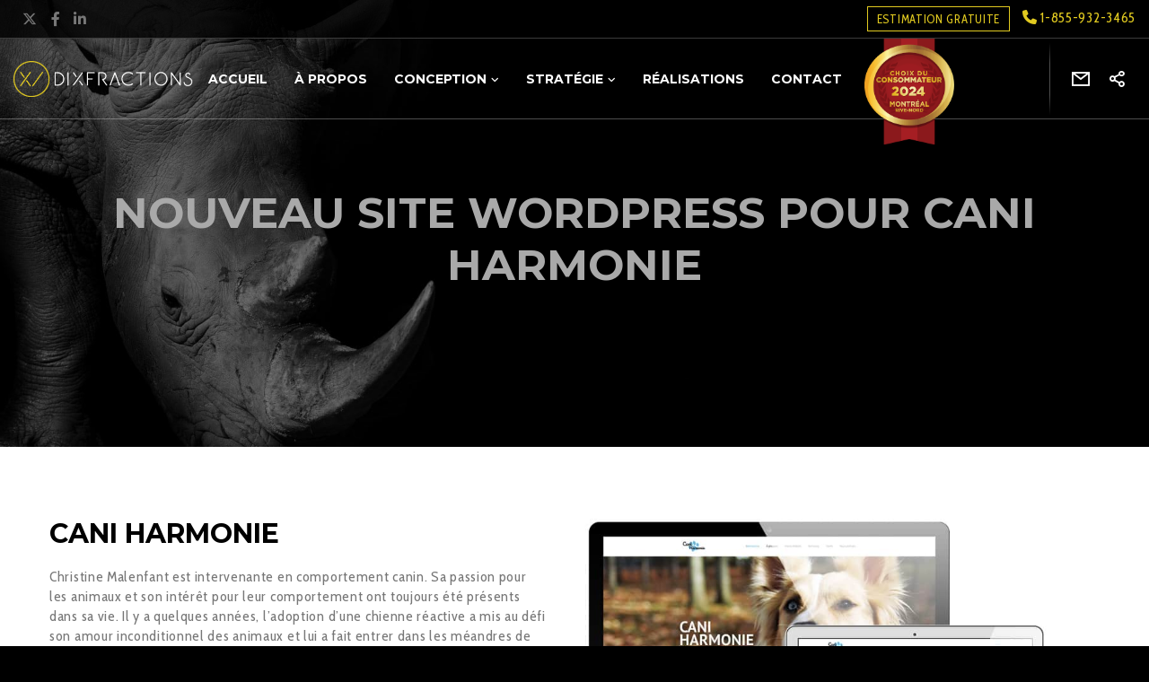

--- FILE ---
content_type: text/html; charset=UTF-8
request_url: https://dixfractions.com/portfolio/nouveau-site-wordpress-pour-cani-harmonie/
body_size: 32646
content:
<!doctype html>
<!--[if lt IE 10]>
<html class="ie9 no-js" lang="fr-FR">
<![endif]-->
<!--[if (gt IE 9)|!(IE)]><!-->

<html class="no-js" lang="fr-FR"> <!--<![endif]-->

	<head>
		<meta charset="UTF-8">
				<meta name='robots' content='index, follow, max-image-preview:large, max-snippet:-1, max-video-preview:-1' />
<script id="cookieyes" type="text/javascript" src="//cdn-cookieyes.com/client_data/9e2215f020b21b41f4339d83/script.js"></script>
	<!-- This site is optimized with the Yoast SEO plugin v26.7 - https://yoast.com/wordpress/plugins/seo/ -->
	<title>Nouveau site WordPress pour Cani Harmonie - Agence Web Dixfractions</title>
<link data-rocket-prefetch href="//www.gstatic.com" rel="dns-prefetch">
<link data-rocket-prefetch href="//cdn-cookieyes.com" rel="dns-prefetch">
<link data-rocket-prefetch href="//fonts.googleapis.com" rel="dns-prefetch">
<link data-rocket-prefetch href="//www.googleadservices.com" rel="dns-prefetch">
<link data-rocket-prefetch href="//www.google.com" rel="dns-prefetch">
<link data-rocket-prefetch href="//cdn.callrail.com" rel="dns-prefetch"><link rel="preload" data-rocket-preload as="image" href="//dixfractions.com/wp-content/uploads/2016/01/slide-search.jpg" fetchpriority="high">
	<meta name="description" content="Christine voulait un site web de base (One-Pager) qui réunit l&#039;ensemble des informations qui décrivent sa personne et ses services. Nous avons donc misé sur la simplicité en mettant de l&#039;avant le bleu de son logo et en gardant le tout épuré et clair." />
	<link rel="canonical" href="https://dixfractions.com/portfolio/nouveau-site-wordpress-pour-cani-harmonie/" />
	<meta property="og:locale" content="fr_FR" />
	<meta property="og:type" content="article" />
	<meta property="og:title" content="Nouveau site WordPress pour Cani Harmonie - Agence Web Dixfractions" />
	<meta property="og:description" content="Christine voulait un site web de base (One-Pager) qui réunit l&#039;ensemble des informations qui décrivent sa personne et ses services. Nous avons donc misé sur la simplicité en mettant de l&#039;avant le bleu de son logo et en gardant le tout épuré et clair." />
	<meta property="og:url" content="https://dixfractions.com/portfolio/nouveau-site-wordpress-pour-cani-harmonie/" />
	<meta property="og:site_name" content="Agence web DIXFRACTIONS" />
	<meta property="article:publisher" content="https://www.facebook.com/dixfractions/" />
	<meta property="og:image" content="https://dixfractions.com/wp-content/uploads/2019/08/conception-site-wordpress-one-pager-cani-harmonie-noir.jpg" />
	<meta property="og:image:width" content="500" />
	<meta property="og:image:height" content="314" />
	<meta property="og:image:type" content="image/jpeg" />
	<meta name="twitter:card" content="summary_large_image" />
	<meta name="twitter:site" content="@dixfractions" />
	<meta name="twitter:label1" content="Durée de lecture estimée" />
	<meta name="twitter:data1" content="1 minute" />
	<script type="application/ld+json" class="yoast-schema-graph">{"@context":"https://schema.org","@graph":[{"@type":"WebPage","@id":"https://dixfractions.com/portfolio/nouveau-site-wordpress-pour-cani-harmonie/","url":"https://dixfractions.com/portfolio/nouveau-site-wordpress-pour-cani-harmonie/","name":"Nouveau site WordPress pour Cani Harmonie - Agence Web Dixfractions","isPartOf":{"@id":"https://dixfractions.com/#website"},"primaryImageOfPage":{"@id":"https://dixfractions.com/portfolio/nouveau-site-wordpress-pour-cani-harmonie/#primaryimage"},"image":{"@id":"https://dixfractions.com/portfolio/nouveau-site-wordpress-pour-cani-harmonie/#primaryimage"},"thumbnailUrl":"https://dixfractions.com/wp-content/uploads/2019/08/conception-site-wordpress-one-pager-cani-harmonie-noir.jpg","datePublished":"2019-08-09T17:12:12+00:00","description":"Christine voulait un site web de base (One-Pager) qui réunit l'ensemble des informations qui décrivent sa personne et ses services. Nous avons donc misé sur la simplicité en mettant de l'avant le bleu de son logo et en gardant le tout épuré et clair.","breadcrumb":{"@id":"https://dixfractions.com/portfolio/nouveau-site-wordpress-pour-cani-harmonie/#breadcrumb"},"inLanguage":"fr-FR","potentialAction":[{"@type":"ReadAction","target":["https://dixfractions.com/portfolio/nouveau-site-wordpress-pour-cani-harmonie/"]}]},{"@type":"ImageObject","inLanguage":"fr-FR","@id":"https://dixfractions.com/portfolio/nouveau-site-wordpress-pour-cani-harmonie/#primaryimage","url":"https://dixfractions.com/wp-content/uploads/2019/08/conception-site-wordpress-one-pager-cani-harmonie-noir.jpg","contentUrl":"https://dixfractions.com/wp-content/uploads/2019/08/conception-site-wordpress-one-pager-cani-harmonie-noir.jpg","width":500,"height":314},{"@type":"BreadcrumbList","@id":"https://dixfractions.com/portfolio/nouveau-site-wordpress-pour-cani-harmonie/#breadcrumb","itemListElement":[{"@type":"ListItem","position":1,"name":"Accueil","item":"https://dixfractions.com/"},{"@type":"ListItem","position":2,"name":"Nouveau site WordPress pour Cani Harmonie"}]},{"@type":"WebSite","@id":"https://dixfractions.com/#website","url":"https://dixfractions.com/","name":"Agence web DIXFRACTIONS","description":"Agence de Conception et de Marketing Web","potentialAction":[{"@type":"SearchAction","target":{"@type":"EntryPoint","urlTemplate":"https://dixfractions.com/?s={search_term_string}"},"query-input":{"@type":"PropertyValueSpecification","valueRequired":true,"valueName":"search_term_string"}}],"inLanguage":"fr-FR"}]}</script>
	<!-- / Yoast SEO plugin. -->


<link rel='dns-prefetch' href='//fonts.googleapis.com' />
<link rel='preconnect' href='//fonts.gstatic.com' crossorigin />
<link rel="alternate" type="application/rss+xml" title="Agence web DIXFRACTIONS &raquo; Flux" href="//dixfractions.com/feed/" />
<link rel="alternate" type="application/rss+xml" title="Agence web DIXFRACTIONS &raquo; Flux des commentaires" href="//dixfractions.com/comments/feed/" />
<link rel="alternate" type="application/rss+xml" title="Agence web DIXFRACTIONS &raquo; Nouveau site WordPress pour Cani Harmonie Flux des commentaires" href="//dixfractions.com/portfolio/nouveau-site-wordpress-pour-cani-harmonie/feed/" />
<link rel="alternate" title="oEmbed (JSON)" type="application/json+oembed" href="//dixfractions.com/wp-json/oembed/1.0/embed?url=https%3A%2F%2Fdixfractions.com%2Fportfolio%2Fnouveau-site-wordpress-pour-cani-harmonie%2F" />
<link rel="alternate" title="oEmbed (XML)" type="text/xml+oembed" href="//dixfractions.com/wp-json/oembed/1.0/embed?url=https%3A%2F%2Fdixfractions.com%2Fportfolio%2Fnouveau-site-wordpress-pour-cani-harmonie%2F&#038;format=xml" />
<meta name="viewport" content="width=device-width, initial-scale=1, maximum-scale=1, user-scalable=no">
<meta name="application-name" content="Agence web DIXFRACTIONS">
<style id='wp-img-auto-sizes-contain-inline-css' type='text/css'>
img:is([sizes=auto i],[sizes^="auto," i]){contain-intrinsic-size:3000px 1500px}
/*# sourceURL=wp-img-auto-sizes-contain-inline-css */
</style>
<style id='wp-emoji-styles-inline-css' type='text/css'>

	img.wp-smiley, img.emoji {
		display: inline !important;
		border: none !important;
		box-shadow: none !important;
		height: 1em !important;
		width: 1em !important;
		margin: 0 0.07em !important;
		vertical-align: -0.1em !important;
		background: none !important;
		padding: 0 !important;
	}
/*# sourceURL=wp-emoji-styles-inline-css */
</style>
<style id='wp-block-library-inline-css' type='text/css'>
:root{--wp-block-synced-color:#7a00df;--wp-block-synced-color--rgb:122,0,223;--wp-bound-block-color:var(--wp-block-synced-color);--wp-editor-canvas-background:#ddd;--wp-admin-theme-color:#007cba;--wp-admin-theme-color--rgb:0,124,186;--wp-admin-theme-color-darker-10:#006ba1;--wp-admin-theme-color-darker-10--rgb:0,107,160.5;--wp-admin-theme-color-darker-20:#005a87;--wp-admin-theme-color-darker-20--rgb:0,90,135;--wp-admin-border-width-focus:2px}@media (min-resolution:192dpi){:root{--wp-admin-border-width-focus:1.5px}}.wp-element-button{cursor:pointer}:root .has-very-light-gray-background-color{background-color:#eee}:root .has-very-dark-gray-background-color{background-color:#313131}:root .has-very-light-gray-color{color:#eee}:root .has-very-dark-gray-color{color:#313131}:root .has-vivid-green-cyan-to-vivid-cyan-blue-gradient-background{background:linear-gradient(135deg,#00d084,#0693e3)}:root .has-purple-crush-gradient-background{background:linear-gradient(135deg,#34e2e4,#4721fb 50%,#ab1dfe)}:root .has-hazy-dawn-gradient-background{background:linear-gradient(135deg,#faaca8,#dad0ec)}:root .has-subdued-olive-gradient-background{background:linear-gradient(135deg,#fafae1,#67a671)}:root .has-atomic-cream-gradient-background{background:linear-gradient(135deg,#fdd79a,#004a59)}:root .has-nightshade-gradient-background{background:linear-gradient(135deg,#330968,#31cdcf)}:root .has-midnight-gradient-background{background:linear-gradient(135deg,#020381,#2874fc)}:root{--wp--preset--font-size--normal:16px;--wp--preset--font-size--huge:42px}.has-regular-font-size{font-size:1em}.has-larger-font-size{font-size:2.625em}.has-normal-font-size{font-size:var(--wp--preset--font-size--normal)}.has-huge-font-size{font-size:var(--wp--preset--font-size--huge)}.has-text-align-center{text-align:center}.has-text-align-left{text-align:left}.has-text-align-right{text-align:right}.has-fit-text{white-space:nowrap!important}#end-resizable-editor-section{display:none}.aligncenter{clear:both}.items-justified-left{justify-content:flex-start}.items-justified-center{justify-content:center}.items-justified-right{justify-content:flex-end}.items-justified-space-between{justify-content:space-between}.screen-reader-text{border:0;clip-path:inset(50%);height:1px;margin:-1px;overflow:hidden;padding:0;position:absolute;width:1px;word-wrap:normal!important}.screen-reader-text:focus{background-color:#ddd;clip-path:none;color:#444;display:block;font-size:1em;height:auto;left:5px;line-height:normal;padding:15px 23px 14px;text-decoration:none;top:5px;width:auto;z-index:100000}html :where(.has-border-color){border-style:solid}html :where([style*=border-top-color]){border-top-style:solid}html :where([style*=border-right-color]){border-right-style:solid}html :where([style*=border-bottom-color]){border-bottom-style:solid}html :where([style*=border-left-color]){border-left-style:solid}html :where([style*=border-width]){border-style:solid}html :where([style*=border-top-width]){border-top-style:solid}html :where([style*=border-right-width]){border-right-style:solid}html :where([style*=border-bottom-width]){border-bottom-style:solid}html :where([style*=border-left-width]){border-left-style:solid}html :where(img[class*=wp-image-]){height:auto;max-width:100%}:where(figure){margin:0 0 1em}html :where(.is-position-sticky){--wp-admin--admin-bar--position-offset:var(--wp-admin--admin-bar--height,0px)}@media screen and (max-width:600px){html :where(.is-position-sticky){--wp-admin--admin-bar--position-offset:0px}}

/*# sourceURL=wp-block-library-inline-css */
</style><style id='global-styles-inline-css' type='text/css'>
:root{--wp--preset--aspect-ratio--square: 1;--wp--preset--aspect-ratio--4-3: 4/3;--wp--preset--aspect-ratio--3-4: 3/4;--wp--preset--aspect-ratio--3-2: 3/2;--wp--preset--aspect-ratio--2-3: 2/3;--wp--preset--aspect-ratio--16-9: 16/9;--wp--preset--aspect-ratio--9-16: 9/16;--wp--preset--color--black: #000000;--wp--preset--color--cyan-bluish-gray: #abb8c3;--wp--preset--color--white: #ffffff;--wp--preset--color--pale-pink: #f78da7;--wp--preset--color--vivid-red: #cf2e2e;--wp--preset--color--luminous-vivid-orange: #ff6900;--wp--preset--color--luminous-vivid-amber: #fcb900;--wp--preset--color--light-green-cyan: #7bdcb5;--wp--preset--color--vivid-green-cyan: #00d084;--wp--preset--color--pale-cyan-blue: #8ed1fc;--wp--preset--color--vivid-cyan-blue: #0693e3;--wp--preset--color--vivid-purple: #9b51e0;--wp--preset--color--primary-1: #e1ca20;--wp--preset--color--primary-2: #e1ca20;--wp--preset--color--primary-3: #487F84;--wp--preset--color--primary-4: #5F597E;--wp--preset--color--primary-5: #d6ccad;--wp--preset--color--green: #66bb6a;--wp--preset--color--red: #ff5252;--wp--preset--color--orange: #ffb74d;--wp--preset--color--aqua: #1de9b6;--wp--preset--color--blue: #00b0ff;--wp--preset--color--purple: #b388ff;--wp--preset--color--grey: #bababa;--wp--preset--gradient--vivid-cyan-blue-to-vivid-purple: linear-gradient(135deg,rgb(6,147,227) 0%,rgb(155,81,224) 100%);--wp--preset--gradient--light-green-cyan-to-vivid-green-cyan: linear-gradient(135deg,rgb(122,220,180) 0%,rgb(0,208,130) 100%);--wp--preset--gradient--luminous-vivid-amber-to-luminous-vivid-orange: linear-gradient(135deg,rgb(252,185,0) 0%,rgb(255,105,0) 100%);--wp--preset--gradient--luminous-vivid-orange-to-vivid-red: linear-gradient(135deg,rgb(255,105,0) 0%,rgb(207,46,46) 100%);--wp--preset--gradient--very-light-gray-to-cyan-bluish-gray: linear-gradient(135deg,rgb(238,238,238) 0%,rgb(169,184,195) 100%);--wp--preset--gradient--cool-to-warm-spectrum: linear-gradient(135deg,rgb(74,234,220) 0%,rgb(151,120,209) 20%,rgb(207,42,186) 40%,rgb(238,44,130) 60%,rgb(251,105,98) 80%,rgb(254,248,76) 100%);--wp--preset--gradient--blush-light-purple: linear-gradient(135deg,rgb(255,206,236) 0%,rgb(152,150,240) 100%);--wp--preset--gradient--blush-bordeaux: linear-gradient(135deg,rgb(254,205,165) 0%,rgb(254,45,45) 50%,rgb(107,0,62) 100%);--wp--preset--gradient--luminous-dusk: linear-gradient(135deg,rgb(255,203,112) 0%,rgb(199,81,192) 50%,rgb(65,88,208) 100%);--wp--preset--gradient--pale-ocean: linear-gradient(135deg,rgb(255,245,203) 0%,rgb(182,227,212) 50%,rgb(51,167,181) 100%);--wp--preset--gradient--electric-grass: linear-gradient(135deg,rgb(202,248,128) 0%,rgb(113,206,126) 100%);--wp--preset--gradient--midnight: linear-gradient(135deg,rgb(2,3,129) 0%,rgb(40,116,252) 100%);--wp--preset--font-size--small: 13px;--wp--preset--font-size--medium: 20px;--wp--preset--font-size--large: 36px;--wp--preset--font-size--x-large: 42px;--wp--preset--spacing--20: 0.44rem;--wp--preset--spacing--30: 0.67rem;--wp--preset--spacing--40: 1rem;--wp--preset--spacing--50: 1.5rem;--wp--preset--spacing--60: 2.25rem;--wp--preset--spacing--70: 3.38rem;--wp--preset--spacing--80: 5.06rem;--wp--preset--shadow--natural: 6px 6px 9px rgba(0, 0, 0, 0.2);--wp--preset--shadow--deep: 12px 12px 50px rgba(0, 0, 0, 0.4);--wp--preset--shadow--sharp: 6px 6px 0px rgba(0, 0, 0, 0.2);--wp--preset--shadow--outlined: 6px 6px 0px -3px rgb(255, 255, 255), 6px 6px rgb(0, 0, 0);--wp--preset--shadow--crisp: 6px 6px 0px rgb(0, 0, 0);}:where(.is-layout-flex){gap: 0.5em;}:where(.is-layout-grid){gap: 0.5em;}body .is-layout-flex{display: flex;}.is-layout-flex{flex-wrap: wrap;align-items: center;}.is-layout-flex > :is(*, div){margin: 0;}body .is-layout-grid{display: grid;}.is-layout-grid > :is(*, div){margin: 0;}:where(.wp-block-columns.is-layout-flex){gap: 2em;}:where(.wp-block-columns.is-layout-grid){gap: 2em;}:where(.wp-block-post-template.is-layout-flex){gap: 1.25em;}:where(.wp-block-post-template.is-layout-grid){gap: 1.25em;}.has-black-color{color: var(--wp--preset--color--black) !important;}.has-cyan-bluish-gray-color{color: var(--wp--preset--color--cyan-bluish-gray) !important;}.has-white-color{color: var(--wp--preset--color--white) !important;}.has-pale-pink-color{color: var(--wp--preset--color--pale-pink) !important;}.has-vivid-red-color{color: var(--wp--preset--color--vivid-red) !important;}.has-luminous-vivid-orange-color{color: var(--wp--preset--color--luminous-vivid-orange) !important;}.has-luminous-vivid-amber-color{color: var(--wp--preset--color--luminous-vivid-amber) !important;}.has-light-green-cyan-color{color: var(--wp--preset--color--light-green-cyan) !important;}.has-vivid-green-cyan-color{color: var(--wp--preset--color--vivid-green-cyan) !important;}.has-pale-cyan-blue-color{color: var(--wp--preset--color--pale-cyan-blue) !important;}.has-vivid-cyan-blue-color{color: var(--wp--preset--color--vivid-cyan-blue) !important;}.has-vivid-purple-color{color: var(--wp--preset--color--vivid-purple) !important;}.has-black-background-color{background-color: var(--wp--preset--color--black) !important;}.has-cyan-bluish-gray-background-color{background-color: var(--wp--preset--color--cyan-bluish-gray) !important;}.has-white-background-color{background-color: var(--wp--preset--color--white) !important;}.has-pale-pink-background-color{background-color: var(--wp--preset--color--pale-pink) !important;}.has-vivid-red-background-color{background-color: var(--wp--preset--color--vivid-red) !important;}.has-luminous-vivid-orange-background-color{background-color: var(--wp--preset--color--luminous-vivid-orange) !important;}.has-luminous-vivid-amber-background-color{background-color: var(--wp--preset--color--luminous-vivid-amber) !important;}.has-light-green-cyan-background-color{background-color: var(--wp--preset--color--light-green-cyan) !important;}.has-vivid-green-cyan-background-color{background-color: var(--wp--preset--color--vivid-green-cyan) !important;}.has-pale-cyan-blue-background-color{background-color: var(--wp--preset--color--pale-cyan-blue) !important;}.has-vivid-cyan-blue-background-color{background-color: var(--wp--preset--color--vivid-cyan-blue) !important;}.has-vivid-purple-background-color{background-color: var(--wp--preset--color--vivid-purple) !important;}.has-black-border-color{border-color: var(--wp--preset--color--black) !important;}.has-cyan-bluish-gray-border-color{border-color: var(--wp--preset--color--cyan-bluish-gray) !important;}.has-white-border-color{border-color: var(--wp--preset--color--white) !important;}.has-pale-pink-border-color{border-color: var(--wp--preset--color--pale-pink) !important;}.has-vivid-red-border-color{border-color: var(--wp--preset--color--vivid-red) !important;}.has-luminous-vivid-orange-border-color{border-color: var(--wp--preset--color--luminous-vivid-orange) !important;}.has-luminous-vivid-amber-border-color{border-color: var(--wp--preset--color--luminous-vivid-amber) !important;}.has-light-green-cyan-border-color{border-color: var(--wp--preset--color--light-green-cyan) !important;}.has-vivid-green-cyan-border-color{border-color: var(--wp--preset--color--vivid-green-cyan) !important;}.has-pale-cyan-blue-border-color{border-color: var(--wp--preset--color--pale-cyan-blue) !important;}.has-vivid-cyan-blue-border-color{border-color: var(--wp--preset--color--vivid-cyan-blue) !important;}.has-vivid-purple-border-color{border-color: var(--wp--preset--color--vivid-purple) !important;}.has-vivid-cyan-blue-to-vivid-purple-gradient-background{background: var(--wp--preset--gradient--vivid-cyan-blue-to-vivid-purple) !important;}.has-light-green-cyan-to-vivid-green-cyan-gradient-background{background: var(--wp--preset--gradient--light-green-cyan-to-vivid-green-cyan) !important;}.has-luminous-vivid-amber-to-luminous-vivid-orange-gradient-background{background: var(--wp--preset--gradient--luminous-vivid-amber-to-luminous-vivid-orange) !important;}.has-luminous-vivid-orange-to-vivid-red-gradient-background{background: var(--wp--preset--gradient--luminous-vivid-orange-to-vivid-red) !important;}.has-very-light-gray-to-cyan-bluish-gray-gradient-background{background: var(--wp--preset--gradient--very-light-gray-to-cyan-bluish-gray) !important;}.has-cool-to-warm-spectrum-gradient-background{background: var(--wp--preset--gradient--cool-to-warm-spectrum) !important;}.has-blush-light-purple-gradient-background{background: var(--wp--preset--gradient--blush-light-purple) !important;}.has-blush-bordeaux-gradient-background{background: var(--wp--preset--gradient--blush-bordeaux) !important;}.has-luminous-dusk-gradient-background{background: var(--wp--preset--gradient--luminous-dusk) !important;}.has-pale-ocean-gradient-background{background: var(--wp--preset--gradient--pale-ocean) !important;}.has-electric-grass-gradient-background{background: var(--wp--preset--gradient--electric-grass) !important;}.has-midnight-gradient-background{background: var(--wp--preset--gradient--midnight) !important;}.has-small-font-size{font-size: var(--wp--preset--font-size--small) !important;}.has-medium-font-size{font-size: var(--wp--preset--font-size--medium) !important;}.has-large-font-size{font-size: var(--wp--preset--font-size--large) !important;}.has-x-large-font-size{font-size: var(--wp--preset--font-size--x-large) !important;}
/*# sourceURL=global-styles-inline-css */
</style>

<style id='classic-theme-styles-inline-css' type='text/css'>
/*! This file is auto-generated */
.wp-block-button__link{color:#fff;background-color:#32373c;border-radius:9999px;box-shadow:none;text-decoration:none;padding:calc(.667em + 2px) calc(1.333em + 2px);font-size:1.125em}.wp-block-file__button{background:#32373c;color:#fff;text-decoration:none}
/*# sourceURL=/wp-includes/css/classic-themes.min.css */
</style>
<link rel='stylesheet' id='wp-components-css' href='//dixfractions.com/wp-includes/css/dist/components/style.min.css?ver=6.9' type='text/css' media='all' />
<link rel='stylesheet' id='wp-preferences-css' href='//dixfractions.com/wp-includes/css/dist/preferences/style.min.css?ver=6.9' type='text/css' media='all' />
<link rel='stylesheet' id='wp-block-editor-css' href='//dixfractions.com/wp-includes/css/dist/block-editor/style.min.css?ver=6.9' type='text/css' media='all' />
<link data-minify="1" rel='stylesheet' id='popup-maker-block-library-style-css' href='//dixfractions.com/wp-content/cache/min/1/wp-content/plugins/popup-maker/dist/packages/block-library-style.css?ver=1767295260' type='text/css' media='all' />
<link data-minify="1" rel='stylesheet' id='fb-widget-frontend-style-css' href='//dixfractions.com/wp-content/cache/min/1/wp-content/plugins/facebook-pagelike-widget/assets/css/style.css?ver=1768254889' type='text/css' media='all' />
<link data-minify="1" rel='stylesheet' id='font-awesome-css' href='//dixfractions.com/wp-content/cache/min/1/wp-content/themes/blade/css/font-awesome.min.css?ver=1767295260' type='text/css' media='all' />
<link rel='stylesheet' id='font-awesome-v4-shims-css' href='//dixfractions.com/wp-content/themes/blade/css/font-awesome-v4-shims.min.css?ver=6.4.2' type='text/css' media='all' />
<link data-minify="1" rel='stylesheet' id='blade-grve-basic-css' href='//dixfractions.com/wp-content/cache/min/1/wp-content/themes/blade/css/basic.css?ver=1767295260' type='text/css' media='all' />
<link data-minify="1" rel='stylesheet' id='blade-grve-grid-css' href='//dixfractions.com/wp-content/cache/min/1/wp-content/themes/blade/css/grid.css?ver=1767295260' type='text/css' media='all' />
<link data-minify="1" rel='stylesheet' id='blade-grve-theme-style-css' href='//dixfractions.com/wp-content/cache/min/1/wp-content/themes/blade/css/theme-style.css?ver=1767295260' type='text/css' media='all' />
<link data-minify="1" rel='stylesheet' id='blade-grve-elements-css' href='//dixfractions.com/wp-content/cache/min/1/wp-content/themes/blade/css/elements.css?ver=1767295260' type='text/css' media='all' />
<link rel='stylesheet' id='blade-grve-style-css' href='//dixfractions.com/wp-content/themes/blade-child/style.css?ver=3.6.6' type='text/css' media='all' />
<link data-minify="1" rel='stylesheet' id='blade-grve-responsive-css' href='//dixfractions.com/wp-content/cache/min/1/wp-content/themes/blade/css/responsive.css?ver=1767295260' type='text/css' media='all' />
<link data-minify="1" rel='stylesheet' id='js_composer_front-css' href='//dixfractions.com/wp-content/cache/min/1/wp-content/plugins/js_composer/assets/css/js_composer.min.css?ver=1767295260' type='text/css' media='all' />
<link data-minify="1" rel='stylesheet' id='popup-maker-site-css' href='//dixfractions.com/wp-content/cache/min/1/wp-content/uploads/pum/pum-site-styles.css?ver=1767295260' type='text/css' media='all' />
<link data-minify="1" rel='stylesheet' id='scss-css' href='//dixfractions.com/wp-content/cache/min/1/wp-content/cache/busting/1/sccss.css?ver=1767295260' type='text/css' media='all' />
<link rel='stylesheet' id='redux-google-fonts-grve_blade_options-css' href='//fonts.googleapis.com/css?family=Cabin+Condensed%3A400%2C600%2C500%7CMontserrat%3A700&#038;subset=latin&#038;display=swap&#038;ver=1767295259' type='text/css' media='all' />
<script type="text/javascript" src="//dixfractions.com/wp-includes/js/jquery/jquery.min.js?ver=3.7.1" id="jquery-core-js"></script>
<script type="text/javascript" src="//dixfractions.com/wp-includes/js/jquery/jquery-migrate.min.js?ver=3.4.1" id="jquery-migrate-js"></script>
<script type="text/javascript" src="//dixfractions.com/wp-content/themes/blade/js/modernizr.custom.js?ver=2.8.3" id="modernizr-js"></script>
<script></script><link rel="https://api.w.org/" href="//dixfractions.com/wp-json/" /><link rel="EditURI" type="application/rsd+xml" title="RSD" href="//dixfractions.com/xmlrpc.php?rsd" />
<meta name="generator" content="WordPress 6.9" />
<link rel='shortlink' href='//dixfractions.com/?p=11634' />
<!-- Global site tag (gtag.js) - Google Ads: 597585021 -->
<script async src="//www.googletagmanager.com/gtag/js?id=AW-597585021"></script>
<script>
  window.dataLayer = window.dataLayer || [];
  function gtag(){dataLayer.push(arguments);}
  gtag('js', new Date());

  gtag('config', 'AW-597585021');
</script>


		<!-- GA Google Analytics @ https://m0n.co/ga -->
		<script>
			(function(i,s,o,g,r,a,m){i['GoogleAnalyticsObject']=r;i[r]=i[r]||function(){
			(i[r].q=i[r].q||[]).push(arguments)},i[r].l=1*new Date();a=s.createElement(o),
			m=s.getElementsByTagName(o)[0];a.async=1;a.src=g;m.parentNode.insertBefore(a,m)
			})(window,document,'script','https://www.google-analytics.com/analytics.js','ga');
			ga('create', 'UA-53609432-1', 'auto');
			ga('require', 'displayfeatures');
			ga('require', 'linkid');
			ga('send', 'pageview');
		</script>

	<!-- Meta Pixel Code -->
<script>
!function(f,b,e,v,n,t,s)
{if(f.fbq)return;n=f.fbq=function(){n.callMethod?
n.callMethod.apply(n,arguments):n.queue.push(arguments)};
if(!f._fbq)f._fbq=n;n.push=n;n.loaded=!0;n.version='2.0';
n.queue=[];t=b.createElement(e);t.async=!0;
t.src=v;s=b.getElementsByTagName(e)[0];
s.parentNode.insertBefore(t,s)}(window, document,'script',
'https://connect.facebook.net/en_US/fbevents.js');
fbq('init', '585813546893161');
fbq('track', 'PageView');
</script>
<noscript><img height="1" width="1" style="display:none"
src="//www.facebook.com/tr?id=585813546893161&ev=PageView&noscript=1"
/></noscript>
<!-- End Meta Pixel Code -->

<script type="application/ld+json">
	{
  	"@context": "http://schema.org",
  	"@type": "ProfessionalService",
	"url": "https://dixfractions.com/",
	"logo": "https://dixfractions.com/wp-content/uploads/2016/05/logo_100px.png",
	"hasMap": "https://www.google.com/maps/place/Dixfractions/@45.7241389,-73.6804746,17z/data=!3m1!4b1!4m5!3m4!1s0x4cc8e5ce90c769cb:0x794ee25e6318e084!8m2!3d45.7241389!4d-73.6782859",
	"email": "mailto:info@dixfractions.com",
  	"address": {
    	"@type": "PostalAddress",
    	"addressLocality": "Terrebonne",
    	"addressRegion": "QC",
    	"postalCode":"J6X0A1",
    	"streetAddress": "3465 Boulevard de la Pinière #101"
  	},
  	"description": "Nous sommes une équipe de spécialistes en conception web, référencement sur Google (SEO) et publicité en ligne. Convertissez vos visiteurs en clients!",
  	"name": "Agence web Dixfractions",
  	"telephone": "1-855-932-3465",
  	"openingHours": "Mo,Tu,We,Th,Fr 09:00-17:00",
  	"geo": {
    	"@type": "GeoCoordinates",
   	"latitude": "45.7241389",
    	"longitude": "-73.6804746"
 		}, 			
  	"sameAs" : [ "http://www.facebook.com/dixfractions",
    	"http://www.twitter.com/dixfractions",
    	"http://plus.google.com/+dixfractionsmarketingweb",
		"https://www.linkedin.com/company/dixfractions"]
	}
</script>
<meta name="generator" content="Redux 4.4.17" /><!-- Dynamic css -->
<style type="text/css">
 body, p { font-size: 16px; font-family: "Cabin Condensed"; font-weight: 400; line-height: 28px; letter-spacing: 0.7px; } #grve-header .grve-logo.grve-logo-text a { font-family: Montserrat; font-weight: 700; font-style: normal; font-size: 36px; text-transform: none; letter-spacing: 0px; } #grve-main-menu .grve-wrapper > ul > li > a, #grve-main-menu .grve-wrapper > ul > li.megamenu > ul > li > a, #grve-theme-wrapper #grve-hidden-menu ul.grve-menu > li > a, .grve-toggle-hiddenarea .grve-label, #grve-hidden-menu ul.grve-menu > li.megamenu > ul > li > a, #grve-main-menu .grve-wrapper > ul > li ul li.grve-goback a, #grve-hidden-menu ul.grve-menu > li ul li.grve-goback a { font-family: Montserrat; font-weight: 700; font-style: normal; font-size: 14px; text-transform: uppercase; letter-spacing: 0px; } .grve-slide-menu #grve-main-menu .grve-wrapper ul li.megamenu ul li:not(.grve-goback) > a, #grve-hidden-menu.grve-slide-menu ul li.megamenu ul li:not(.grve-goback) > a, #grve-main-menu .grve-wrapper > ul > li ul li a, #grve-header .grve-shoppin-cart-content { font-family: "Cabin Condensed"; font-weight: 600; font-style: normal; font-size: 14px; text-transform: none; letter-spacing: 0px; } #grve-main-menu .grve-menu-description, #grve-hidden-menu .grve-menu-description { font-family: "Cabin Condensed"; font-weight: 400; font-style: normal; font-size: 13px; text-transform: none; letter-spacing: 0px; } .grve-anchor-menu .grve-anchor-wrapper .grve-container > ul > li > a, .grve-anchor-menu .grve-anchor-wrapper .grve-container ul.sub-menu li a { font-family: "Cabin Condensed"; font-weight: 500; font-style: normal; font-size: 11px; text-transform: uppercase; letter-spacing: 2px; } h1, .grve-h1, #grve-theme-wrapper .grve-modal .grve-search input[type='text'], .grve-dropcap span, h2, .grve-h2, h3, .grve-h3, h4, .grve-h4, h5, .grve-h5, h6, .grve-h6 { font-family: Montserrat; font-weight: 700; font-style: normal; text-transform: uppercase; } h1, .grve-h1, #grve-theme-wrapper .grve-modal .grve-search input[type='text'], .grve-dropcap span { font-size: 53px; line-height: 60px; letter-spacing: 0px; } h2, .grve-h2 { font-size: 36px; line-height: 40px; letter-spacing: 0px; } h3, .grve-h3 { font-size: 30px; line-height: 33px; letter-spacing: 0px; } h4, .grve-h4 { font-size: 23px; line-height: 26px; letter-spacing: 0px; } h5, .grve-h5, h3#reply-title { font-size: 18px; line-height: 20px; letter-spacing: 0px; } h6, .grve-h6 { font-size: 16px; line-height: 18px; letter-spacing: 0px; } #grve-page-title .grve-title, #grve-blog-title .grve-title { font-family: Montserrat; font-weight: 700; font-style: normal; font-size: 64px; text-transform: uppercase; line-height: 68px; letter-spacing: 0px; } #grve-page-title .grve-description, #grve-blog-title .grve-description, #grve-blog-title .grve-description p { font-family: "Cabin Condensed"; font-weight: normal; font-style: normal; font-size: 26px; text-transform: none; line-height: 32px; letter-spacing: 0.7px; } #grve-post-title .grve-title-meta { font-family: "Cabin Condensed"; font-weight: 400; font-style: normal; font-size: 18px; text-transform: uppercase; line-height: 30px; letter-spacing: 3.7px; } #grve-post-title .grve-title { font-family: Montserrat; font-weight: 700; font-style: normal; font-size: 64px; text-transform: uppercase; line-height: 68px; letter-spacing: 0px; } #grve-post-title .grve-description { font-family: "Cabin Condensed"; font-weight: normal; font-style: normal; font-size: 26px; text-transform: none; line-height: 32px; letter-spacing: 0.7px; } #grve-portfolio-title .grve-title { font-family: Montserrat; font-weight: 700; font-style: normal; font-size: 64px; text-transform: uppercase; line-height: 68px; letter-spacing: 0px; } #grve-portfolio-title .grve-description { font-family: "Cabin Condensed"; font-weight: normal; font-style: normal; font-size: 26px; text-transform: none; line-height: 32px; letter-spacing: 0.7px; } #grve-product-title .grve-title, #grve-product-tax-title .grve-title, .woocommerce-page #grve-page-title .grve-title { font-family: Montserrat; font-weight: 700; font-style: normal; font-size: 64px; text-transform: uppercase; line-height: 68px; letter-spacing: 0px; } #grve-product-title .grve-description, #grve-product-tax-title .grve-description, #grve-product-tax-title .grve-description p, .woocommerce-page #grve-page-title .grve-description { font-family: "Cabin Condensed"; font-weight: normal; font-style: normal; font-size: 26px; text-transform: none; line-height: 32px; letter-spacing: 0.7px; } #grve-feature-section .grve-subheading { font-family: "Cabin Condensed"; font-weight: 400; font-style: normal; font-size: 18px; text-transform: uppercase; line-height: 30px; letter-spacing: 3.7px; } #grve-feature-section .grve-title { font-family: Montserrat; font-weight: 700; font-style: normal; font-size: 64px; text-transform: uppercase; line-height: 68px; letter-spacing: 0px; } #grve-feature-section .grve-description { font-family: "Cabin Condensed"; font-weight: normal; font-style: normal; font-size: 26px; text-transform: none; line-height: 32px; letter-spacing: 0.7px; } #grve-feature-section.grve-fullscreen .grve-subheading { font-family: "Cabin Condensed"; font-weight: 400; font-style: normal; font-size: 20px; text-transform: uppercase; line-height: 30px; letter-spacing: 3.7px; } #grve-feature-section.grve-fullscreen .grve-title { font-family: Montserrat; font-weight: 700; font-style: normal; font-size: 55px; text-transform: uppercase; line-height: 65px; letter-spacing: 0px; } #grve-feature-section.grve-fullscreen .grve-description { font-family: "Cabin Condensed"; font-weight: normal; font-style: normal; font-size: 30px; text-transform: none; line-height: 36px; letter-spacing: 0.7px; } .grve-leader-text, .grve-leader-text p, p.grve-leader-text, blockquote, blockquote p { font-family: "Cabin Condensed"; font-weight: 400; font-style: normal; font-size: 26px; text-transform: none; line-height: 32px; letter-spacing: 0px; } .grve-subtitle, .grve-subtitle p, .grve-subtitle-text { font-family: "Cabin Condensed"; font-weight: 600; font-style: normal; font-size: 14px; text-transform: uppercase; line-height: 18px; letter-spacing: 3.7px; } .grve-small-text, span.wpcf7-not-valid-tip, div.wpcf7-validation-errors { font-family: "Cabin Condensed"; font-weight: 500; font-style: normal; font-size: 11px; text-transform: uppercase; letter-spacing: 2px; } .grve-link-text, .grve-btn, input[type='button'], input[type='submit'], input[type='reset'], button:not(.mfp-arrow), #grve-header .grve-shoppin-cart-content .total, #grve-header .grve-shoppin-cart-content .button, #grve-main-content .vc_tta.vc_general .vc_tta-tab > a, .vc_tta.vc_general .vc_tta-panel-title, #cancel-comment-reply-link { font-family: Montserrat !important; font-weight: 700 !important; font-style: normal; font-size: 13px !important; text-transform: uppercase; letter-spacing: 0.7px; } .grve-btn.grve-btn-extrasmall, .widget.woocommerce button[type='submit'] { font-size: 9px !important; } .grve-btn.grve-btn-small { font-size: 11px !important; } .grve-btn.grve-btn-large { font-size: 16px !important; } .grve-btn.grve-btn-extralarge { font-size: 18px !important; } .grve-widget-title { font-family: Montserrat; font-weight: 700; font-style: normal; font-size: 16px; text-transform: uppercase; line-height: 24px; letter-spacing: 0px; } .widget, .widgets, #grve-hidden-menu ul.grve-menu li a { font-family: "Cabin Condensed"; font-weight: 400; font-style: normal; font-size: 14px; text-transform: none; line-height: 24px; letter-spacing: 0px; } @media only screen and (min-width: 960px) and (max-width: 1200px) { h1,.grve-h1,#grve-theme-wrapper .grve-modal .grve-search input[type="text"],.grve-dropcap span { font-size: 47.7px; line-height: 1.13em; } h2,.grve-h2 { font-size: 32.4px; line-height: 1.11em; } #grve-page-title .grve-title,#grve-blog-title .grve-title { font-size: 57.6px; line-height: 1.06em; } #grve-post-title .grve-title { font-size: 57.6px; line-height: 1.06em; } #grve-portfolio-title .grve-title { font-size: 57.6px; line-height: 1.06em; } #grve-product-title .grve-title,#grve-product-tax-title .grve-title,.woocommerce-page #grve-page-title .grve-title { font-size: 57.6px; line-height: 1.06em; } #grve-feature-section .grve-title { font-size: 57.6px; line-height: 1.06em; } #grve-feature-section.grve-fullscreen .grve-title { font-size: 49.5px; line-height: 1.18em; } #grve-feature-section.grve-fullscreen .grve-description { font-size: 27px; line-height: 1.2em; } #grve-page-title .grve-description,#grve-blog-title .grve-description,#grve-blog-title .grve-description p { font-size: 23.4px; line-height: 1.23em; } #grve-post-title .grve-title-meta { font-size: 16.2px; line-height: 1.67em; } #grve-post-title .grve-description { font-size: 23.4px; line-height: 1.23em; } #grve-portfolio-title .grve-description { font-size: 23.4px; line-height: 1.23em; } #grve-product-title .grve-description,#grve-product-tax-title .grve-description,#grve-product-tax-title .grve-description p,.woocommerce-page #grve-page-title .grve-description { font-size: 23.4px; line-height: 1.23em; } #grve-feature-section .grve-subheading { font-size: 16.2px; line-height: 1.67em; } #grve-feature-section.grve-fullscreen .grve-subheading { font-size: 18px; line-height: 1.5em; } #grve-feature-section .grve-description { font-size: 23.4px; line-height: 1.23em; } .grve-leader-text,.grve-leader-text p,p.grve-leader-text,blockquote { font-size: 23.4px; line-height: 1.23em; } .grve-subtitle,.grve-subtitle-text { font-size: 12.6px; line-height: 1.29em; } } @media only screen and (min-width: 768px) and (max-width: 959px) { h1,.grve-h1,#grve-theme-wrapper .grve-modal .grve-search input[type="text"],.grve-dropcap span { font-size: 42.4px; line-height: 1.13em; } h2,.grve-h2 { font-size: 28.8px; line-height: 1.11em; } #grve-page-title .grve-title,#grve-blog-title .grve-title { font-size: 54.4px; line-height: 1.06em; } #grve-post-title .grve-title { font-size: 54.4px; line-height: 1.06em; } #grve-portfolio-title .grve-title { font-size: 54.4px; line-height: 1.06em; } #grve-product-title .grve-title,#grve-product-tax-title .grve-title,.woocommerce-page #grve-page-title .grve-title { font-size: 54.4px; line-height: 1.06em; } #grve-feature-section .grve-title { font-size: 54.4px; line-height: 1.06em; } #grve-feature-section.grve-fullscreen .grve-title { font-size: 46.75px; line-height: 1.18em; } #grve-feature-section.grve-fullscreen .grve-description { font-size: 25.5px; line-height: 1.2em; } #grve-page-title .grve-description,#grve-blog-title .grve-description,#grve-blog-title .grve-description p { font-size: 20.8px; line-height: 1.23em; } #grve-post-title .grve-title-meta { font-size: 14.4px; line-height: 1.67em; } #grve-post-title .grve-description { font-size: 20.8px; line-height: 1.23em; } #grve-portfolio-title .grve-description { font-size: 20.8px; line-height: 1.23em; } #grve-product-title .grve-description,#grve-product-tax-title .grve-description,#grve-product-tax-title .grve-description p,.woocommerce-page #grve-page-title .grve-description { font-size: 20.8px; line-height: 1.23em; } #grve-feature-section .grve-subheading { font-size: 14.4px; line-height: 1.67em; } #grve-feature-section.grve-fullscreen .grve-subheading { font-size: 16px; line-height: 1.5em; } #grve-feature-section .grve-description { font-size: 20.8px; line-height: 1.23em; } .grve-leader-text,.grve-leader-text p,p.grve-leader-text,blockquote { font-size: 20.8px; line-height: 1.23em; } .grve-subtitle,.grve-subtitle-text { font-size: 11.2px; line-height: 1.29em; } } @media only screen and (max-width: 767px) { h1,.grve-h1,#grve-theme-wrapper .grve-modal .grve-search input[type="text"],.grve-dropcap span { font-size: 37.1px; line-height: 1.13em; } h2,.grve-h2 { font-size: 25.2px; line-height: 1.11em; } #grve-page-title .grve-title,#grve-blog-title .grve-title { font-size: 25.6px; line-height: 1.06em; } #grve-post-title .grve-title { font-size: 25.6px; line-height: 1.06em; } #grve-portfolio-title .grve-title { font-size: 25.6px; line-height: 1.06em; } #grve-product-title .grve-title,#grve-product-tax-title .grve-title,.woocommerce-page #grve-page-title .grve-title { font-size: 25.6px; line-height: 1.06em; } #grve-feature-section .grve-title { font-size: 25.6px; line-height: 1.06em; } #grve-feature-section.grve-fullscreen .grve-title { font-size: 22px; line-height: 1.18em; } #grve-feature-section.grve-fullscreen .grve-description { font-size: 12px; line-height: 1.2em; } #grve-page-title .grve-description,#grve-blog-title .grve-description,#grve-blog-title .grve-description p { font-size: 18.2px; line-height: 1.23em; } #grve-post-title .grve-title-meta { font-size: 12.6px; line-height: 1.67em; } #grve-post-title .grve-description { font-size: 18.2px; line-height: 1.23em; } #grve-portfolio-title .grve-description { font-size: 18.2px; line-height: 1.23em; } #grve-product-title .grve-description,#grve-product-tax-title .grve-description,#grve-product-tax-title .grve-description p,.woocommerce-page #grve-page-title .grve-description { font-size: 18.2px; line-height: 1.23em; } #grve-feature-section .grve-subheading { font-size: 12.6px; line-height: 1.67em; } #grve-feature-section.grve-fullscreen .grve-subheading { font-size: 14px; line-height: 1.5em; } #grve-feature-section .grve-description { font-size: 18.2px; line-height: 1.23em; } .grve-leader-text,.grve-leader-text p,p.grve-leader-text,blockquote { font-size: 18.2px; line-height: 1.23em; } .grve-subtitle,.grve-subtitle-text { font-size: 9.8px; line-height: 1.29em; } #grve-theme-wrapper .grve-link-text,#grve-theme-wrapper a.grve-btn,#grve-theme-wrapper input[type="submit"],#grve-theme-wrapper input[type="reset"],#grve-theme-wrapper button:not(.mfp-arrow),#cancel-comment-reply-link { font-size: 9.1px !important; line-height: 2.46em; } } @media print { h1,.grve-h1,#grve-theme-wrapper .grve-modal .grve-search input[type="text"],.grve-dropcap span { font-size: 37.1px; line-height: 1.13em; } h2,.grve-h2 { font-size: 25.2px; line-height: 1.11em; } #grve-page-title .grve-title,#grve-blog-title .grve-title { font-size: 25.6px; line-height: 1.06em; } #grve-post-title .grve-title { font-size: 25.6px; line-height: 1.06em; } #grve-portfolio-title .grve-title { font-size: 25.6px; line-height: 1.06em; } #grve-product-title .grve-title,#grve-product-tax-title .grve-title,.woocommerce-page #grve-page-title .grve-title { font-size: 25.6px; line-height: 1.06em; } #grve-feature-section .grve-title { font-size: 25.6px; line-height: 1.06em; } #grve-feature-section.grve-fullscreen .grve-title { font-size: 22px; line-height: 1.18em; } #grve-feature-section.grve-fullscreen .grve-description { font-size: 12px; line-height: 1.2em; } #grve-page-title .grve-description,#grve-blog-title .grve-description,#grve-blog-title .grve-description p { font-size: 18.2px; line-height: 1.23em; } #grve-post-title .grve-title-meta { font-size: 12.6px; line-height: 1.67em; } #grve-post-title .grve-description { font-size: 18.2px; line-height: 1.23em; } #grve-portfolio-title .grve-description { font-size: 18.2px; line-height: 1.23em; } #grve-product-title .grve-description,#grve-product-tax-title .grve-description,#grve-product-tax-title .grve-description p,.woocommerce-page #grve-page-title .grve-description { font-size: 18.2px; line-height: 1.23em; } #grve-feature-section .grve-subheading { font-size: 12.6px; line-height: 1.67em; } #grve-feature-section.grve-fullscreen .grve-subheading { font-size: 14px; line-height: 1.5em; } #grve-feature-section .grve-description { font-size: 18.2px; line-height: 1.23em; } .grve-leader-text,.grve-leader-text p,p.grve-leader-text,blockquote { font-size: 18.2px; line-height: 1.23em; } .grve-subtitle,.grve-subtitle-text { font-size: 9.8px; line-height: 1.29em; } #grve-theme-wrapper .grve-link-text,#grve-theme-wrapper a.grve-btn,#grve-theme-wrapper input[type="submit"],#grve-theme-wrapper input[type="reset"],#grve-theme-wrapper button:not(.mfp-arrow),#cancel-comment-reply-link { font-size: 9.1px !important; line-height: 2.46em; } } 
</style><!-- Dynamic css -->
<style type="text/css">
 a { color: #e1ca20; } a:hover { color: #000000; } .grve-container, #disqus_thread, #grve-content.grve-left-sidebar .grve-content-wrapper, #grve-content.grve-right-sidebar .grve-content-wrapper { max-width: 1170px; } @media only screen and (min-width: 960px) { #grve-theme-wrapper.grve-header-side .grve-container, #grve-theme-wrapper.grve-header-side #grve-content.grve-left-sidebar .grve-content-wrapper, #grve-theme-wrapper.grve-header-side #grve-content.grve-right-sidebar .grve-content-wrapper { width: 90%; max-width: 1170px; } } body.grve-boxed #grve-theme-wrapper { width: 1220px; } #grve-body.grve-boxed #grve-header.grve-fixed #grve-main-header, #grve-body.grve-boxed .grve-anchor-menu .grve-anchor-wrapper.grve-sticky, #grve-body.grve-boxed #grve-footer.grve-fixed-footer { max-width: 1220px; } #grve-top-bar, #grve-top-bar .grve-language > li > ul, #grve-top-bar .grve-top-bar-menu ul.sub-menu { background-color: #000000; color: #777777; } #grve-top-bar a { color: #777777; } #grve-top-bar a:hover { color: #e1ca20; } #grve-main-header { background-color: rgba(255,255,255,1); } #grve-main-header.grve-transparent, #grve-main-header.grve-light, #grve-main-header.grve-dark { background-color: transparent; } #grve-main-header.grve-header-default .grve-header-elements-wrapper:before { background: -moz-linear-gradient(top, rgba(0,0,0,0) 5%, rgba(0,0,0,0.10) 30%, rgba(0,0,0,0.10) 70%, rgba(0,0,0,0) 95%); background: -webkit-linear-gradient(top, rgba(0,0,0,0) 5%, rgba(0,0,0,0.10) 30%, rgba(0,0,0,0.10) 70%, rgba(0,0,0,0) 95%); background: linear-gradient(to bottom, rgba(0,0,0,0) 5%, rgba(0,0,0,0.10) 30%, rgba(0,0,0,0.10) 70%, rgba(0,0,0,0) 95%); } #grve-main-header.grve-header-default { border-color: rgba(0,0,0,0.10); } .grve-logo-text a, #grve-main-menu .grve-wrapper > ul > li > a, .grve-header-element > a, .grve-header-element .grve-purchased-items { color: #000000; } .grve-logo-text a:hover, #grve-main-menu .grve-wrapper > ul > li.grve-current > a, #grve-main-menu .grve-wrapper > ul > li.current-menu-item > a, #grve-main-menu .grve-wrapper > ul > li.current-menu-ancestor > a, #grve-main-menu .grve-wrapper > ul > li:hover > a, .grve-header-element > a:hover { color: #e1ca20; } #grve-main-menu.grve-menu-type-button .grve-wrapper > ul > li.current-menu-item > a span, #grve-main-menu.grve-menu-type-button .grve-wrapper > ul > li.current-menu-ancestor > a span { border-color: #ededed; } #grve-main-menu.grve-menu-type-button .grve-wrapper > ul > li:hover > a span, #grve-main-menu.grve-menu-type-button .grve-wrapper > ul > li.active > a span { border-color: #e1ca20; } #grve-main-menu.grve-menu-type-underline .grve-wrapper > ul > li > a span:after { background-color: #ededed; } #grve-main-menu.grve-menu-type-underline .grve-wrapper > ul > li:hover > a span:after, #grve-main-menu.grve-menu-type-underline .grve-wrapper > ul > li.active > a span:after { background-color: #e1ca20; } #grve-main-menu .grve-wrapper > ul > li ul { background-color: #232323; } #grve-main-menu .grve-wrapper > ul > li ul li a, #grve-main-header.grve-light #grve-main-menu .grve-wrapper > ul > li.megamenu > ul > li:hover > a { color: #777777; } #grve-main-menu .grve-wrapper > ul > li ul li a:hover, #grve-main-menu .grve-wrapper > ul > li ul li.current-menu-item > a, #grve-main-menu .grve-wrapper > ul li li.current-menu-ancestor > a { color: #ffffff; background-color: #1f1f1f; } #grve-main-menu .grve-wrapper > ul > li.megamenu > ul > li > a { color: #ffffff; background-color: transparent; } #grve-main-menu .grve-wrapper > ul > li.megamenu > ul > li:hover > a { color: #e1ca20; } #grve-main-menu.grve-horizontal-menu .grve-wrapper > ul > li.megamenu > ul > li { border-color: #3e3e3e; } #grve-main-menu .grve-wrapper > ul > li ul li.grve-menu-type-button a { background-color: transparent; } #grve-main-header, .grve-logo { height: 90px; } .grve-logo a { height: 40px; } .grve-logo.grve-logo-text a { line-height: 90px; } #grve-main-menu .grve-wrapper > ul > li > a, .grve-header-element > a, .grve-no-assigned-menu { line-height: 90px; } .grve-logo .grve-wrapper img { padding-top: 0; padding-bottom: 0; } #grve-theme-wrapper.grve-feature-below #grve-goto-section-wrapper { margin-bottom: 90px; } @media only screen and (min-width: 1024px) { #grve-header.grve-overlapping + .grve-page-title, #grve-header.grve-overlapping + #grve-feature-section, #grve-header.grve-overlapping + #grve-content, #grve-header.grve-overlapping + #grve-breadcrumbs, #grve-header.grve-overlapping + .grve-single-wrapper { top: -90px; margin-bottom: -90px; } #grve-feature-section + #grve-header.grve-overlapping { top: -90px; } #grve-header.grve-overlapping + .grve-page-title .grve-wrapper, #grve-header.grve-overlapping + #grve-feature-section:not(.grve-with-map) .grve-wrapper { padding-top: 45px; } #grve-header.grve-overlapping + #grve-breadcrumbs .grve-wrapper { padding-top: 90px; } #grve-header { height: 90px; } } @media only screen and (min-width: 1024px) { #grve-header.grve-overlapping + #grve-content .grve-sidebar.grve-fixed-sidebar, #grve-header.grve-overlapping + .grve-single-wrapper .grve-sidebar.grve-fixed-sidebar { top: 90px; } } #grve-main-header.grve-light .grve-logo-text a, #grve-main-header.grve-light #grve-main-menu .grve-wrapper > ul > li > a, #grve-main-header.grve-light .grve-header-element > a, #grve-main-header.grve-light .grve-header-element .grve-purchased-items { color: #ffffff; } #grve-main-header.grve-light .grve-logo-text a:hover, #grve-main-header.grve-light #grve-main-menu .grve-wrapper > ul > li.grve-current > a, #grve-main-header.grve-light #grve-main-menu .grve-wrapper > ul > li.current-menu-item > a, #grve-main-header.grve-light #grve-main-menu .grve-wrapper > ul > li:hover > a, #grve-main-header.grve-light #grve-main-menu .grve-wrapper > ul > li.current-menu-item > a, #grve-main-header.grve-light #grve-main-menu .grve-wrapper > ul > li.current-menu-ancestor > a, #grve-main-header.grve-light .grve-header-element > a:hover { color: #e1ca20; } #grve-main-header.grve-light #grve-main-menu.grve-menu-type-button .grve-wrapper > ul > li.current-menu-item > a span, #grve-main-header.grve-light #grve-main-menu.grve-menu-type-button .grve-wrapper > ul > li.current-menu-ancestor > a span, #grve-main-header.grve-light #grve-main-menu.grve-menu-type-button .grve-wrapper > ul > li:hover > a span { border-color: #ededed; } #grve-main-header.grve-light #grve-main-menu.grve-menu-type-underline .grve-wrapper > ul > li > a span:after, #grve-main-header.grve-light #grve-main-menu.grve-menu-type-underline .grve-wrapper > ul > li:hover > a span:after { background-color: #ededed; } #grve-main-header.grve-header-default.grve-light .grve-header-elements-wrapper:before { background: -moz-linear-gradient(top, rgba(255,255,255,0) 5%, rgba(255,255,255,0.30) 30%, rgba(255,255,255,0.30) 70%, rgba(255,255,255,0) 95%); background: -webkit-linear-gradient(top, rgba(255,255,255,0) 5%, rgba(255,255,255,0.30) 30%, rgba(255,255,255,0.30) 70%, rgba(255,255,255,0) 95%); background: linear-gradient(to bottom, rgba(255,255,255,0) 5%, rgba(255,255,255,0.30) 30%, rgba(255,255,255,0.30) 70%, rgba(255,255,255,0) 95%); } #grve-main-header.grve-header-default.grve-light { border-color: rgba(255,255,255,0.30); } #grve-main-header.grve-dark .grve-logo-text a, #grve-main-header.grve-dark #grve-main-menu .grve-wrapper > ul > li > a, #grve-main-header.grve-dark .grve-header-element > a, #grve-main-header.grve-dark .grve-header-element .grve-purchased-items { color: #000000; } #grve-main-header.grve-dark .grve-logo-text a:hover, #grve-main-header.grve-dark #grve-main-menu .grve-wrapper > ul > li.grve-current > a, #grve-main-header.grve-dark #grve-main-menu .grve-wrapper > ul > li.current-menu-item > a, #grve-main-header.grve-dark #grve-main-menu .grve-wrapper > ul > li:hover > a, #grve-main-header.grve-dark #grve-main-menu .grve-wrapper > ul > li.current-menu-item > a, #grve-main-header.grve-dark #grve-main-menu .grve-wrapper > ul > li.current-menu-ancestor > a, #grve-main-header.grve-dark .grve-header-element > a:hover { color: #e1ca20; } #grve-main-header.grve-dark #grve-main-menu.grve-menu-type-button .grve-wrapper > ul > li.current-menu-item > a span, #grve-main-header.grve-dark #grve-main-menu.grve-menu-type-button .grve-wrapper > ul > li.current-menu-ancestor > a span, #grve-main-header.grve-dark #grve-main-menu.grve-menu-type-button .grve-wrapper > ul > li:hover > a span { border-color: #ededed; } #grve-main-header.grve-dark #grve-main-menu.grve-menu-type-underline .grve-wrapper > ul > li > a span:after, #grve-main-header.grve-dark #grve-main-menu.grve-menu-type-underline .grve-wrapper > ul > li:hover > a span:after { background-color: #ededed; } #grve-main-header.grve-header-default.grve-dark .grve-header-elements-wrapper:before { background: -moz-linear-gradient(top, rgba(0,0,0,0) 5%, rgba(0,0,0,0.10) 30%, rgba(0,0,0,0.10) 70%, rgba(0,0,0,0) 95%); background: -webkit-linear-gradient(top, rgba(0,0,0,0) 5%, rgba(0,0,0,0.10) 30%, rgba(0,0,0,0.10) 70%, rgba(0,0,0,0) 95%); background: linear-gradient(to bottom, rgba(0,0,0,0) 5%, rgba(0,0,0,0.10) 30%, rgba(0,0,0,0.10) 70%, rgba(0,0,0,0) 95%); } #grve-main-header.grve-header-default.grve-dark { border-color: rgba(0,0,0,0.10); } #grve-header.grve-sticky-header.grve-shrink #grve-main-header, #grve-header.grve-sticky-header.grve-advanced #grve-main-header { height: 60px; } #grve-header.grve-sticky-header.grve-shrink .grve-logo, #grve-header.grve-sticky-header.grve-advanced .grve-logo { height: 60px; } #grve-header.grve-sticky-header.grve-shrink .grve-logo a, #grve-header.grve-sticky-header.grve-advanced .grve-logo a { height: 18px; } #grve-header.grve-sticky-header.grve-shrink .grve-logo.grve-logo-text a, #grve-header.grve-sticky-header.grve-advanced .grve-logo.grve-logo-text a { line-height: 60px; } #grve-header.grve-sticky-header.grve-shrink #grve-main-menu .grve-wrapper > ul > li > a, #grve-header.grve-sticky-header.grve-shrink .grve-header-element > a, #grve-header.grve-sticky-header.grve-advanced #grve-main-menu .grve-wrapper > ul > li > a, #grve-header.grve-sticky-header.grve-advanced .grve-header-element > a, #grve-header.grve-sticky-header.grve-shrink .grve-no-assigned-menu, #grve-header.grve-sticky-header.grve-advanced .grve-no-assigned-menu { line-height: 60px; } #grve-header.grve-sticky-header.grve-advanced.hide #grve-main-header { -webkit-transform: translateY(-90px); -moz-transform: translateY(-90px); transform: translateY(-90px); } #grve-header.grve-sticky-header #grve-main-header { background-color: rgba(0,0,0,0.85); } #grve-header.grve-sticky-header #grve-top-header, #grve-header.grve-sticky-header #grve-bottom-header { background-color: transparent; } #grve-header.grve-sticky-header .grve-logo-text a, #grve-header.grve-sticky-header #grve-main-header #grve-main-menu .grve-wrapper > ul > li > a, #grve-header.grve-sticky-header #grve-main-header .grve-header-element > a, #grve-header.grve-sticky-header .grve-header-element .grve-purchased-items { color: #ffffff; } #grve-header.grve-sticky-header .grve-logo-text a:hover, #grve-header.grve-sticky-header #grve-main-header #grve-main-menu .grve-wrapper > ul > li.grve-current > a, #grve-header.grve-sticky-header #grve-main-header #grve-main-menu .grve-wrapper > ul > li.current-menu-item > a, #grve-header.grve-sticky-header #grve-main-header #grve-main-menu .grve-wrapper > ul > li:hover > a, #grve-header.grve-sticky-header #grve-main-header #grve-main-menu .grve-wrapper > ul > li.current-menu-item > a, #grve-header.grve-sticky-header #grve-main-header #grve-main-menu .grve-wrapper > ul > li.current-menu-ancestor > a, #grve-header.grve-sticky-header #grve-main-header #grve-main-menu .grve-wrapper > ul > li.active > a, #grve-header.grve-sticky-header #grve-main-header .grve-header-element > a:hover { color: #999999; } #grve-header.grve-sticky-header #grve-main-menu.grve-menu-type-button .grve-wrapper > ul > li.current-menu-item > a span, #grve-header.grve-sticky-header #grve-main-menu.grve-menu-type-button .grve-wrapper > ul > li.current-menu-ancestor > a span { border-color: #ededed; } #grve-header.grve-sticky-header #grve-main-menu.grve-menu-type-button .grve-wrapper > ul > li:hover > a span { border-color: #ededed; } #grve-header.grve-sticky-header #grve-main-menu.grve-menu-type-underline .grve-wrapper > ul > li > a span:after { background-color: #ededed; } #grve-header.grve-sticky-header #grve-main-menu.grve-menu-type-underline .grve-wrapper > ul > li:hover > a span:after { background-color: #ededed; } #grve-header.grve-sticky-header #grve-main-header.grve-header-default .grve-header-elements-wrapper:before { background: -moz-linear-gradient(top, rgba(255,255,255,0) 5%, rgba(255,255,255,0.30) 30%, rgba(255,255,255,0.30) 70%, rgba(255,255,255,0) 95%); background: -webkit-linear-gradient(top, rgba(255,255,255,0) 5%, rgba(255,255,255,0.30) 30%, rgba(255,255,255,0.30) 70%, rgba(255,255,255,0) 95%); background: linear-gradient(to bottom, rgba(255,255,255,0) 5%, rgba(255,255,255,0.30) 30%, rgba(255,255,255,0.30) 70%, rgba(255,255,255,0) 95%); } #grve-header.grve-sticky-header #grve-main-header.grve-header-default { border-color: rgba(255,255,255,0.30); } #grve-sidearea { background-color: #232323; color: #cccccc; } #grve-sidearea .widget, #grve-sidearea form, #grve-sidearea form p, #grve-sidearea form div, #grve-sidearea form span { color: #cccccc; } #grve-sidearea h1, #grve-sidearea h2, #grve-sidearea h3, #grve-sidearea h4, #grve-sidearea h5, #grve-sidearea h6, #grve-sidearea .widget .grve-widget-title { color: #ffffff; } #grve-sidearea a { color: #cccccc; } #grve-sidearea .widget li a .grve-arrow:after, #grve-sidearea .widget li a .grve-arrow:before { color: #cccccc; } #grve-sidearea a:hover { color: #e1ca20; } #grve-sidearea .grve-close-btn:after, #grve-sidearea .grve-close-btn:before, #grve-sidearea .grve-close-btn span { background-color: #777777; } #grve-sidearea .grve-border, #grve-sidearea form, #grve-sidearea form p, #grve-sidearea form div, #grve-sidearea form span, #grve-sidearea .widget a, #grve-sidearea .widget ul, #grve-sidearea .widget li, #grve-sidearea .widget table, #grve-sidearea .widget table td, #grve-sidearea .widget table th, #grve-sidearea .widget table tr { border-color: #3e3e3e; } #grve-sidearea-overlay { background-color: rgba(255,255,255,0.90); } #grve-modal-overlay, .mfp-bg, #grve-loader-overflow { background-color: rgba(0,0,0,0.95); } #grve-theme-wrapper .grve-modal-content .grve-form-style-1:not(.grve-white-bg) h1, #grve-theme-wrapper .grve-modal-content .grve-form-style-1:not(.grve-white-bg) h2, #grve-theme-wrapper .grve-modal-content .grve-form-style-1:not(.grve-white-bg) h3, #grve-theme-wrapper .grve-modal-content .grve-form-style-1:not(.grve-white-bg) h4, #grve-theme-wrapper .grve-modal-content .grve-form-style-1:not(.grve-white-bg) h5, #grve-theme-wrapper .grve-modal-content .grve-form-style-1:not(.grve-white-bg) h6, #grve-theme-wrapper .grve-modal-content .grve-form-style-1:not(.grve-white-bg) .grve-modal-title, .mfp-title, .mfp-counter { color: #ffffff; } .grve-close-modal:before, .grve-close-modal:after, .mfp-wrap .grve-loader { background-color: #ffffff; } button.mfp-arrow { color: #ffffff; } #grve-theme-wrapper .grve-modal form, #grve-theme-wrapper .grve-modal form p, #grve-theme-wrapper .grve-modal form div, #grve-theme-wrapper .grve-modal form span, #grve-socials-modal ul li a, #grve-language-modal ul li a { color: #777777; border-color: #3e3e3e; } #grve-responsive-header > .grve-wrapper { background-color: rgba(35,35,35,1); } #grve-responsive-header { height: 90px; } #grve-responsive-header .grve-logo { height: 90px; } #grve-responsive-header .grve-header-element > a { line-height: 90px; } #grve-responsive-header .grve-logo a { height: 40px; } #grve-responsive-header .grve-logo.grve-logo-text a { line-height: 90px; } #grve-responsive-header .grve-logo .grve-wrapper img { padding-top: 0; padding-bottom: 0; } @media only screen and (max-width: 1023px) { #grve-header.grve-responsive-overlapping + * { top: -90px; margin-bottom: -90px; } #grve-feature-section + #grve-header.grve-responsive-overlapping { top: -90px; } #grve-header.grve-responsive-overlapping + .grve-page-title .grve-wrapper, #grve-header.grve-responsive-overlapping + #grve-feature-section .grve-wrapper { padding-top: 90px; } } #grve-hidden-menu { background-color: #0a0a0a; } #grve-hidden-menu a, #grve-hidden-menu.grve-slide-menu ul.grve-menu .grve-arrow { color: #ffffff; } #grve-hidden-menu:not(.grve-slide-menu) ul.grve-menu li a .grve-arrow:after, #grve-hidden-menu:not(.grve-slide-menu) ul.grve-menu li a .grve-arrow:before { background-color: #ffffff; } #grve-hidden-menu ul.grve-menu li.open > a .grve-arrow:after, #grve-hidden-menu ul.grve-menu li.open > a .grve-arrow:before { background-color: #e1ca20; } #grve-theme-wrapper .grve-header-responsive-elements form, #grve-theme-wrapper .grve-header-responsive-elements form p, #grve-theme-wrapper .grve-header-responsive-elements form div, #grve-theme-wrapper .grve-header-responsive-elements form span { color: #ffffff; } #grve-hidden-menu a:hover, #grve-hidden-menu.grve-slide-menu ul.grve-menu .grve-arrow:hover, #grve-hidden-menu ul.grve-menu > li.current-menu-item > a, #grve-hidden-menu ul.grve-menu > li.current-menu-ancestor > a, #grve-hidden-menu ul.grve-menu li.current-menu-item > a, #grve-hidden-menu ul.grve-menu li.open > a { color: #e1ca20; } #grve-hidden-menu .grve-close-btn:after, #grve-hidden-menu .grve-close-btn:before, #grve-hidden-menu .grve-close-btn span { background-color: #777777; } #grve-hidden-menu ul.grve-menu li a, #grve-theme-wrapper .grve-header-responsive-elements form, #grve-theme-wrapper .grve-header-responsive-elements form p, #grve-theme-wrapper .grve-header-responsive-elements form div, #grve-theme-wrapper .grve-header-responsive-elements form span { border-color: #3e3e3e; } #grve-hidden-menu-overlay { background-color: rgba(255,255,255,0.90); } #grve-responsive-header .grve-logo-text a, #grve-responsive-header .grve-header-element > a, #grve-responsive-header .grve-header-element .grve-purchased-items { color: #ffffff; } #grve-responsive-header .grve-logo-text a:hover, #grve-responsive-header .grve-header-element > a:hover { color: #e1ca20; } .grve-spinner { display: inline-block; position: absolute !important; top: 50%; left: 50%; margin-top: -1.500em; margin-left: -1.500em; text-indent: -9999em; -webkit-transform: translateZ(0); -ms-transform: translateZ(0); transform: translateZ(0); } .grve-spinner:not(.custom) { font-size: 14px; border-top: 0.200em solid rgba(127, 127, 127, 0.3); border-right: 0.200em solid rgba(127, 127, 127, 0.3); border-bottom: 0.200em solid rgba(127, 127, 127, 0.3); border-left: 0.200em solid; -webkit-animation: spinnerAnim 1.1s infinite linear; animation: spinnerAnim 1.1s infinite linear; } .grve-spinner:not(.custom) { border-left-color: #e1ca20; } .grve-spinner:not(.custom), .grve-spinner:not(.custom):after { border-radius: 50%; width: 3.000em; height: 3.000em; } @-webkit-keyframes spinnerAnim { 0% { -webkit-transform: rotate(0deg); transform: rotate(0deg); } 100% { -webkit-transform: rotate(360deg); transform: rotate(360deg); } } @keyframes spinnerAnim { 0% { -webkit-transform: rotate(0deg); transform: rotate(0deg); } 100% { -webkit-transform: rotate(360deg); transform: rotate(360deg); } } #grve-theme-wrapper .has-primary-1-color { color: #e1ca20; } #grve-theme-wrapper .has-primary-1-background-color { background-color: #e1ca20; } #grve-theme-wrapper .has-primary-2-color { color: #e1ca20; } #grve-theme-wrapper .has-primary-2-background-color { background-color: #e1ca20; } #grve-theme-wrapper .has-primary-3-color { color: #487F84; } #grve-theme-wrapper .has-primary-3-background-color { background-color: #487F84; } #grve-theme-wrapper .has-primary-4-color { color: #5F597E; } #grve-theme-wrapper .has-primary-4-background-color { background-color: #5F597E; } #grve-theme-wrapper .has-primary-5-color { color: #d6ccad; } #grve-theme-wrapper .has-primary-5-background-color { background-color: #d6ccad; } #grve-theme-wrapper .has-green-color { color: #66bb6a; } #grve-theme-wrapper .has-green-background-color { background-color: #66bb6a; } #grve-theme-wrapper .has-red-color { color: #ff5252; } #grve-theme-wrapper .has-red-background-color { background-color: #ff5252; } #grve-theme-wrapper .has-orange-color { color: #ffb74d; } #grve-theme-wrapper .has-orange-background-color { background-color: #ffb74d; } #grve-theme-wrapper .has-aqua-color { color: #1de9b6; } #grve-theme-wrapper .has-aqua-background-color { background-color: #1de9b6; } #grve-theme-wrapper .has-blue-color { color: #00b0ff; } #grve-theme-wrapper .has-blue-background-color { background-color: #00b0ff; } #grve-theme-wrapper .has-purple-color { color: #b388ff; } #grve-theme-wrapper .has-purple-background-color { background-color: #b388ff; } #grve-theme-wrapper .has-black-color { color: #000000; } #grve-theme-wrapper .has-black-background-color { background-color: #000000; } #grve-theme-wrapper .has-dark-color { color: #000000; } #grve-theme-wrapper .has-dark-background-color { background-color: #000000; } #grve-theme-wrapper .has-grey-color { color: #bababa; } #grve-theme-wrapper .has-grey-background-color { background-color: #bababa; } #grve-theme-wrapper .has-white-color { color: #ffffff; } #grve-theme-wrapper .has-white-background-color { background-color: #ffffff; } #grve-theme-wrapper .has-light-color { color: #ffffff; } #grve-theme-wrapper .has-light-background-color { background-color: #ffffff; } h1,h2,h3,h4,h5,h6, .grve-h1, .grve-h2, .grve-h3, .grve-h4, .grve-h5, .grve-h6, .grve-heading-color, .grve-blog.grve-with-shadow .grve-post-title { color: #000000; } .grve-headings-primary-1 h1, .grve-headings-primary-1 h2, .grve-headings-primary-1 h3, .grve-headings-primary-1 h4, .grve-headings-primary-1 h5, .grve-headings-primary-1 h6, .grve-headings-primary-1 .grve-heading-color, .wpb_column.grve-headings-primary-1 h1, .wpb_column.grve-headings-primary-1 h2, .wpb_column.grve-headings-primary-1 h3, .wpb_column.grve-headings-primary-1 h4, .wpb_column.grve-headings-primary-1 h5, .wpb_column.grve-headings-primary-1 h6, .wpb_column.grve-headings-primary-1 .grve-heading-color , .grve-blog ul.grve-post-meta a:hover, .grve-blog a.grve-read-more { color: #e1ca20; } .grve-headings-primary-2 h1, .grve-headings-primary-2 h2, .grve-headings-primary-2 h3, .grve-headings-primary-2 h4, .grve-headings-primary-2 h5, .grve-headings-primary-2 h6, .grve-headings-primary-2 .grve-heading-color, .wpb_column.grve-headings-primary-2 h1, .wpb_column.grve-headings-primary-2 h2, .wpb_column.grve-headings-primary-2 h3, .wpb_column.grve-headings-primary-2 h4, .wpb_column.grve-headings-primary-2 h5, .wpb_column.grve-headings-primary-2 h6, .wpb_column.grve-headings-primary-2 .grve-heading-color { color: #e1ca20; } .grve-headings-primary-3 h1, .grve-headings-primary-3 h2, .grve-headings-primary-3 h3, .grve-headings-primary-3 h4, .grve-headings-primary-3 h5, .grve-headings-primary-3 h6, .grve-headings-primary-3 .grve-heading-color, .wpb_column.grve-headings-primary-3 h1, .wpb_column.grve-headings-primary-3 h2, .wpb_column.grve-headings-primary-3 h3, .wpb_column.grve-headings-primary-3 h4, .wpb_column.grve-headings-primary-3 h5, .wpb_column.grve-headings-primary-3 h6, .wpb_column.grve-headings-primary-3 .grve-heading-color { color: #487F84; } .grve-headings-primary-4 h1, .grve-headings-primary-4 h2, .grve-headings-primary-4 h3, .grve-headings-primary-4 h4, .grve-headings-primary-4 h5, .grve-headings-primary-4 h6, .grve-headings-primary-4 .grve-heading-color, .wpb_column.grve-headings-primary-4 h1, .wpb_column.grve-headings-primary-4 h2, .wpb_column.grve-headings-primary-4 h3, .wpb_column.grve-headings-primary-4 h4, .wpb_column.grve-headings-primary-4 h5, .wpb_column.grve-headings-primary-4 h6, .wpb_column.grve-headings-primary-4 .grve-heading-color { color: #5F597E; } .grve-headings-primary-5 h1, .grve-headings-primary-5 h2, .grve-headings-primary-5 h3, .grve-headings-primary-5 h4, .grve-headings-primary-5 h5, .grve-headings-primary-5 h6, .grve-headings-primary-5 .grve-heading-color, .wpb_column.grve-headings-primary-5 h1, .wpb_column.grve-headings-primary-5 h2, .wpb_column.grve-headings-primary-5 h3, .wpb_column.grve-headings-primary-5 h4, .wpb_column.grve-headings-primary-5 h5, .wpb_column.grve-headings-primary-5 h6, .wpb_column.grve-headings-primary-5 .grve-heading-color { color: #d6ccad; } .grve-headings-dark h1, .grve-headings-dark h2, .grve-headings-dark h3, .grve-headings-dark h4, .grve-headings-dark h5, .grve-headings-dark h6, .grve-headings-dark .grve-heading-color, .wpb_column.grve-headings-dark h1, .wpb_column.grve-headings-dark h2, .wpb_column.grve-headings-dark h3, .wpb_column.grve-headings-dark h4, .wpb_column.grve-headings-dark h5, .wpb_column.grve-headings-dark h6, .wpb_column.grve-headings-dark .grve-heading-color { color: #000000; } .grve-headings-light h1, .grve-headings-light h2, .grve-headings-light h3, .grve-headings-light h4, .grve-headings-light h5, .grve-headings-light h6, .grve-headings-light .grve-heading-color, .wpb_column.grve-headings-light h1, .wpb_column.grve-headings-light h2, .wpb_column.grve-headings-light h3, .wpb_column.grve-headings-light h4, .wpb_column.grve-headings-light h5, .wpb_column.grve-headings-light h6, .wpb_column.grve-headings-light .grve-heading-color { color: #ffffff; } .grve-text-primary-1, .grve-text-hover-primary-1:hover, a:hover .grve-text-hover-primary-1, .grve-like-counter.active i, .grve-list li:before, #grve-single-post-meta-bar .grve-categories ul li a:hover, #grve-single-post-meta-bar .grve-tags ul li a:hover, .vc_tta-panel.vc_active .vc_tta-controls-icon, .grve-pagination ul li a:hover, .grve-pagination ul li span.current, .grve-blog.grve-with-shadow .grve-post-title:hover { color: #e1ca20; } .grve-text-primary-2, .grve-text-hover-primary-2:hover, a:hover .grve-text-hover-primary-2, .grve-list li:before { color: #e1ca20; } .grve-text-primary-3, .grve-text-hover-primary-3:hover, a:hover .grve-text-hover-primary-3, .grve-list li:before { color: #487F84; } .grve-text-primary-4, .grve-text-hover-primary-4:hover, a:hover .grve-text-hover-primary-4, .grve-list li:before { color: #5F597E; } .grve-text-primary-5, .grve-text-hover-primary-5:hover, a:hover .grve-text-hover-primary-5, .grve-list li:before { color: #d6ccad; } .grve-text-dark, #grve-content .grve-text-dark, a.grve-text-dark, .grve-text-dark-hover:hover, a:hover .grve-text-dark-hover { color: #000000; } .grve-text-light, #grve-content .grve-text-light, a.grve-text-light, .grve-text-light-hover:hover, a:hover .grve-text-light-hover { color: #ffffff; } .grve-text-green, .grve-text-hover-green:hover, a.grve-text-hover-green:hover, a:hover .grve-text-hover-green { color: #66bb6a; } .grve-text-red, .grve-text-hover-red:hover, a.grve-text-hover-red:hover, a:hover .grve-text-hover-red { color: #ff5252; } .grve-text-orange, .grve-text-hover-orange:hover, a.grve-text-hover-orange:hover, a:hover .grve-text-hover-orange { color: #fd7f24; } .grve-text-aqua, .grve-text-hover-aqua:hover, a.grve-text-hover-aqua:hover, a:hover .grve-text-hover-aqua { color: #1de9b6; } .grve-text-blue, .grve-text-hover-blue:hover, a.grve-text-hover-blue:hover, a:hover .grve-text-hover-blue { color: #00b0ff; } .grve-text-purple, .grve-text-hover-purple:hover, a.grve-text-hover-purple:hover, a:hover .grve-text-hover-purple { color: #b388ff; } .grve-text-black, .grve-text-hover-black:hover, a.grve-text-hover-black:hover, a:hover .grve-text-hover-black { color: #000000; } .grve-text-grey, .grve-text-hover-grey:hover, a.grve-text-hover-grey:hover, a:hover .grve-text-hover-grey { color: #bababa; } .grve-text-white, .grve-text-hover-white:hover, a.grve-text-hover-white:hover, a:hover .grve-text-hover-white { color: #ffffff; } .grve-bg-primary-1, .grve-bg-hover-primary-1:hover, a.grve-bg-hover-primary-1:hover, #grve-main-content .vc_tta.vc_general .vc_tta-tab.vc_active > a:after, blockquote:before, .grve-no-assigned-menu a:hover, #grve-theme-wrapper .mejs-controls .mejs-time-rail .mejs-time-current { background-color: #e1ca20; color: #ffffff; } a.grve-btn-line.grve-bg-primary-1 { background-color: transparent; border-color: #e1ca20; color: #e1ca20; } a.grve-btn-line.grve-bg-hover-primary-1:hover { background-color: #e1ca20; border-color: #e1ca20; color: #ffffff; } .grve-menu-type-button.grve-primary-1 > a .grve-item, .grve-menu-type-button.grve-hover-primary-1 > a:hover .grve-item { background-color: #e1ca20; color: #ffffff; } .grve-bg-primary-2, .grve-bg-hover-primary-2:hover, a.grve-bg-hover-primary-2:hover { background-color: #e1ca20; color: #ffffff; } a.grve-btn-line.grve-bg-primary-2 { background-color: transparent; border-color: #e1ca20; color: #e1ca20; } a.grve-btn-line.grve-bg-hover-primary-2:hover { background-color: #e1ca20; border-color: #e1ca20; color: #ffffff; } .grve-menu-type-button.grve-primary-2 > a .grve-item, .grve-menu-type-button.grve-hover-primary-2 > a:hover .grve-item { background-color: #e1ca20; color: #ffffff; } .grve-bg-primary-3, .grve-bg-hover-primary-3:hover, a.grve-bg-hover-primary-3:hover { background-color: #487F84; color: #ffffff; } a.grve-btn-line.grve-bg-primary-3 { background-color: transparent; border-color: #487F84; color: #487F84; } a.grve-btn-line.grve-bg-hover-primary-3:hover { background-color: #487F84; border-color: #487F84; color: #ffffff; } .grve-menu-type-button.grve-primary-3 > a .grve-item, .grve-menu-type-button.grve-hover-primary-3 > a:hover .grve-item { background-color: #487F84; color: #ffffff; } .grve-bg-primary-4, .grve-bg-hover-primary-4:hover, a.grve-bg-hover-primary-4:hover { background-color: #5F597E; color: #ffffff; } a.grve-btn-line.grve-bg-primary-4 { background-color: transparent; border-color: #5F597E; color: #5F597E; } a.grve-btn-line.grve-bg-hover-primary-4:hover { background-color: #5F597E; border-color: #5F597E; color: #ffffff; } .grve-menu-type-button.grve-primary-4 > a .grve-item, .grve-menu-type-button.grve-hover-primary-4 > a:hover .grve-item { background-color: #5F597E; color: #ffffff; } .grve-bg-primary-5, .grve-bg-hover-primary-5:hover, a.grve-bg-hover-primary-5:hover { background-color: #d6ccad; color: #ffffff; } a.grve-btn-line.grve-bg-primary-5 { background-color: transparent; border-color: #d6ccad; color: #d6ccad; } a.grve-btn-line.grve-bg-hover-primary-5:hover { background-color: #d6ccad; border-color: #d6ccad; color: #ffffff; } .grve-menu-type-button.grve-primary-5 > a .grve-item, .grve-menu-type-button.grve-hover-primary-5 > a:hover .grve-item { background-color: #d6ccad; color: #ffffff; } .grve-bg-dark, a.grve-bg-dark:hover, .grve-outline-btn a.grve-bg-dark:hover { background-color: #000000; color: #ffffff; } .grve-outline-btn a.grve-bg-dark { background-color: transparent; border-color: #000000; color: #000000; } .grve-bg-light, a.grve-bg-light:hover { background-color: #ffffff; color: #000000; } .grve-outline-btn a.grve-bg-light:hover { background-color: #ffffff; color: #000000; } .grve-outline-btn a.grve-bg-light { background-color: transparent; border-color: #ffffff; color: #ffffff; } .grve-bg-green, .grve-bg-hover-green:hover, a.grve-bg-hover-green:hover { background-color: #66bb6a; color: #ffffff; } a.grve-btn-line.grve-bg-green { background-color: transparent; border-color: #66bb6a; color: #66bb6a; } a.grve-btn-line.grve-bg-hover-green:hover { background-color: #66bb6a; border-color: #66bb6a; color: #ffffff; } .grve-menu-type-button.grve-green > a .grve-item, .grve-menu-type-button.grve-hover-green > a:hover .grve-item { background-color: #66bb6a; color: #ffffff; } .grve-bg-red, .grve-bg-hover-red:hover, a.grve-bg-hover-red:hover { background-color: #ff5252; color: #ffffff; } a.grve-btn-line.grve-bg-red { background-color: transparent; border-color: #ff5252; color: #ff5252; } a.grve-btn-line.grve-bg-hover-red:hover { background-color: #ff5252; border-color: #ff5252; color: #ffffff; } .grve-menu-type-button.grve-red > a .grve-item, .grve-menu-type-button.grve-hover-red > a:hover .grve-item { background-color: #ff5252; color: #ffffff; } .grve-bg-orange, .grve-bg-hover-orange:hover, a.grve-bg-hover-orange:hover { background-color: #fd7f24; color: #ffffff; } a.grve-btn-line.grve-bg-orange { background-color: transparent; border-color: #fd7f24; color: #fd7f24; } a.grve-btn-line.grve-bg-hover-orange:hover { background-color: #fd7f24; border-color: #fd7f24; color: #ffffff; } .grve-menu-type-button.grve-orange > a .grve-item, .grve-menu-type-button.grve-hover-orange > a:hover .grve-item { background-color: #fd7f24; color: #ffffff; } .grve-bg-aqua, .grve-bg-hover-aqua:hover, a.grve-bg-hover-aqua:hover { background-color: #1de9b6; color: #ffffff; } a.grve-btn-line.grve-bg-aqua { background-color: transparent; border-color: #1de9b6; color: #1de9b6; } a.grve-btn-line.grve-bg-hover-aqua:hover { background-color: #1de9b6; border-color: #1de9b6; color: #ffffff; } .grve-menu-type-button.grve-aqua > a .grve-item, .grve-menu-type-button.grve-hover-aqua > a:hover .grve-item { background-color: #1de9b6; color: #ffffff; } .grve-bg-blue, .grve-bg-hover-blue:hover, a.grve-bg-hover-blue:hover { background-color: #00b0ff; color: #ffffff; } a.grve-btn-line.grve-bg-blue { background-color: transparent; border-color: #00b0ff; color: #00b0ff; } a.grve-btn-line.grve-bg-hover-blue:hover { background-color: #00b0ff; border-color: #00b0ff; color: #ffffff; } .grve-menu-type-button.grve-blue > a .grve-item, .grve-menu-type-button.grve-hover-blue > a:hover .grve-item { background-color: #00b0ff; color: #ffffff; } .grve-bg-purple, .grve-bg-hover-purple:hover, a.grve-bg-hover-purple:hover { background-color: #b388ff; color: #ffffff; } a.grve-btn-line.grve-bg-purple { background-color: transparent; border-color: #b388ff; color: #b388ff; } a.grve-btn-line.grve-bg-hover-purple:hover { background-color: #b388ff; border-color: #b388ff; color: #ffffff; } .grve-menu-type-button.grve-purple > a .grve-item, .grve-menu-type-button.grve-hover-purple > a:hover .grve-item { background-color: #b388ff; color: #ffffff; } .grve-bg-black, .grve-bg-hover-black:hover, a.grve-bg-hover-black:hover { background-color: #000000; color: #ffffff; } a.grve-btn-line.grve-bg-black { background-color: transparent; border-color: #000000; color: #000000; } a.grve-btn-line.grve-bg-hover-black:hover { background-color: #000000; border-color: #000000; color: #ffffff; } .grve-menu-type-button.grve-black > a .grve-item, .grve-menu-type-button.grve-hover-black > a:hover .grve-item { background-color: #000000; color: #ffffff; } .grve-bg-grey, .grve-bg-hover-grey:hover, a.grve-bg-hover-grey:hover { background-color: #bababa; color: #ffffff; } a.grve-btn-line.grve-bg-grey { background-color: transparent; border-color: #bababa; color: #bababa; } a.grve-btn-line.grve-bg-hover-grey:hover { background-color: #bababa; border-color: #bababa; color: #ffffff; } .grve-menu-type-button.grve-grey > a .grve-item, .grve-menu-type-button.grve-hover-grey > a:hover .grve-item { background-color: #bababa; color: #ffffff; } .grve-bg-white, .grve-bg-hover-white:hover, a.grve-bg-hover-white:hover { background-color: #ffffff; color: #bababa; } a.grve-btn-line.grve-bg-white { background-color: transparent; border-color: #ffffff; color: #ffffff; } a.grve-btn-line.grve-bg-hover-white:hover { background-color: #ffffff; border-color: #ffffff; color: #bababa; } .grve-menu-type-button.grve-white > a .grve-item, .grve-menu-type-button.grve-hover-white > a:hover .grve-item { background-color: #ffffff; color: #bababa; } .grve-anchor-menu .grve-anchor-wrapper, .grve-anchor-menu .grve-container ul { background-color: #0a0a0a; } .grve-anchor-menu .grve-container > ul > li > a, .grve-anchor-menu .grve-container ul li a, .grve-anchor-menu .grve-container > ul > li:last-child > a { border-color: #323232; } .grve-anchor-menu a { color: #777777; background-color: transparent; } .grve-anchor-menu a:hover, .grve-anchor-menu .grve-container > ul > li.active > a { color: #ffffff; background-color: #1a1a1a; } .grve-anchor-menu a .grve-arrow:after, .grve-anchor-menu a .grve-arrow:before { background-color: #ffffff; } #grve-page-anchor { height: 60px; } #grve-page-anchor .grve-anchor-wrapper { height: 60px; line-height: 60px; } #grve-page-anchor.grve-anchor-menu .grve-anchor-btn { width: 60px; } #grve-post-anchor { height: 60px; } #grve-post-anchor .grve-anchor-wrapper { height: 60px; line-height: 60px; } #grve-post-anchor.grve-anchor-menu .grve-anchor-btn { width: 60px; } #grve-portfolio-anchor { height: 60px; } #grve-portfolio-anchor .grve-anchor-wrapper { height: 60px; line-height: 60px; } #grve-portfolio-anchor.grve-anchor-menu .grve-anchor-btn { width: 60px; } #grve-product-anchor { height: 60px; } #grve-product-anchor .grve-anchor-wrapper { height: 60px; line-height: 60px; } #grve-product-anchor.grve-anchor-menu .grve-anchor-btn { width: 60px; } .grve-breadcrumbs { background-color: #ffffff; border-color: #e0e0e0; } .grve-breadcrumbs ul li { color: #b2b2b2; } .grve-breadcrumbs ul li a { color: #6e6e6e; } .grve-breadcrumbs ul li a:hover { color: #e1ca20; } #grve-page-breadcrumbs { line-height: 60px; } #grve-post-breadcrumbs { line-height: 60px; } #grve-portfolio-breadcrumbs { line-height: 60px; } #grve-product-breadcrumbs { line-height: 60px; } #grve-content, .grve-single-wrapper, #grve-main-content .grve-section { background-color: #ffffff; color: #777777; } body, .grve-text-content, .grve-text-content a, #grve-single-post-meta-bar .grve-categories ul li a, #grve-single-post-meta-bar .grve-tags ul li a, #grve-content form, #grve-content form p, #grve-content form div, #grve-content form span, table, .grve-blog.grve-with-shadow .grve-post-content { color: #777777; } .grve-border, #grve-content .grve-border, #grve-content form, #grve-content form p, #grve-content form div, #grve-content form span, hr, .grve-hr.grve-element div, .grve-title-double-line span:before, .grve-title-double-line span:after, .grve-title-double-bottom-line span:after, .vc_tta-tabs-position-top .vc_tta-tabs-list, table,tr,th,td { border-color: #e4e4e4; } hr.is-style-dots:before { color: #e4e4e4 !important; } #grve-content .grve-blog-large .grve-blog-item.sticky ul.grve-post-meta, .grve-carousel-pagination-2 .grve-carousel .owl-controls .owl-page.active span, .grve-carousel-pagination-2 .grve-carousel .owl-controls.clickable .owl-page:hover span, .grve-carousel-pagination-2.grve-testimonial .owl-controls .owl-page.active span, .grve-carousel-pagination-2.grve-testimonial .owl-controls.clickable .owl-page:hover span, .grve-carousel-pagination-2 .grve-flexible-carousel .owl-controls .owl-page.active span, .grve-carousel-pagination-2 .grve-flexible-carousel .owl-controls.clickable .owl-page:hover span { border-color: #e1ca20; } .widget .grve-widget-title { color: #000000; } .widget { color: #777777; } #grve-sidebar .widget a:not(.grve-outline):not(.grve-btn), #grve-sidebar .widget ul, #grve-sidebar .widget li, #grve-sidebar .widget table, #grve-sidebar .widget table td, #grve-sidebar .widget table th, #grve-sidebar .widget table tr { border-color: #e4e4e4; } .widget a:not(.grve-outline):not(.grve-btn) { color: #777777; } .widget a:not(.grve-outline):not(.grve-btn):hover, .widget.widget_nav_menu li.open > a { color: #e1ca20; } #grve-footer .grve-widget-area { background-color: #000000; } #grve-footer .widget .grve-widget-title, #grve-footer h1, #grve-footer h2, #grve-footer h3, #grve-footer h4, #grve-footer h5, #grve-footer h6 { color: #e1ca20; } #grve-footer .widget, #grve-footer form, #grve-footer form p, #grve-footer form div, #grve-footer form span { color: #c9c9c9; } #grve-footer .widget a:not(.grve-outline):not(.grve-btn), #grve-footer .widget ul, #grve-footer .widget li, #grve-footer .widget table, #grve-footer .widget table td, #grve-footer .widget table th, #grve-footer .widget table tr, #grve-footer .grve-border, #grve-footer form, #grve-footer form p, #grve-footer form div, #grve-footer form span { border-color: #3e3e3e; } #grve-footer .widget a:not(.grve-outline):not(.grve-btn) { color: #c9c9c9; } #grve-footer .widget a:not(.grve-outline):not(.grve-btn):hover, #grve-footer .widget.widget_nav_menu li.open > a { color: #e1ca20; } #grve-footer .grve-footer-bar { color: #bababa; background-color: rgba(0,0,0,1); } #grve-footer .grve-footer-bar a { color: #bababa; } #grve-footer .grve-footer-bar a:hover { color: #e1ca20; } #grve-post-bar { background-color: #f7f7f7; border-color: #f2f2f2; } #grve-post-bar .grve-post-socials a { color: #000000; } #grve-post-bar .grve-post-socials a:hover, #grve-post-bar .grve-backlink a:hover, #grve-post-bar a.active i { color: #e1ca20; } #grve-post-bar .grve-title { color: #afafaf; } #grve-post-bar .grve-nav-title { color: #c4c4c4; } #grve-post-bar .grve-arrow { color: #000000; } #grve-portfolio-bar { background-color: #f7f7f7; border-color: #f2f2f2; } #grve-portfolio-bar .grve-post-socials a { color: #000000; } #grve-portfolio-bar .grve-post-socials a:hover, #grve-portfolio-bar .grve-backlink a:hover, #grve-portfolio-bar a.active i { color: #e1ca20; } #grve-portfolio-bar .grve-title { color: #afafaf; } #grve-portfolio-bar .grve-nav-title { color: #c4c4c4; } #grve-portfolio-bar .grve-arrow { color: #000000; } #grve-privacy-bar { background-color: rgba(0,0,0,0.90); color: #ffffff; } .grve-privacy-agreement { background-color: #2bc137; color: #ffffff; } .grve-privacy-refresh-btn { background-color: #2bc137; color: #ffffff; } .grve-privacy-preferences { background-color: transparent; color: #ffffff; } .grve-privacy-agreement:hover { background-color: #17a523; } .grve-privacy-refresh-btn:hover { background-color: #17a523; } .grve-privacy-switch .grve-switch input[type='checkbox']:checked + .grve-switch-slider { background-color: #2bc137; } .compose-mode .vc_element .grve-row { margin-top: 30px; } .compose-mode .vc_vc_column .wpb_column { width: 100% !important; margin-bottom: 30px; border: 1px dashed rgba(125, 125, 125, 0.4); } .compose-mode .vc_controls > .vc_controls-out-tl { left: 15px; } .compose-mode .vc_controls > .vc_controls-bc { bottom: 15px; } .compose-mode .vc_welcome .vc_buttons { margin-top: 60px; } .compose-mode .grve-image img { opacity: 1; } .compose-mode .vc_controls > div { z-index: 9; } .compose-mode .grve-bg-image { opacity: 1; } .compose-mode #grve-theme-wrapper .grve-section.grve-fullwidth-background, .compose-mode #grve-theme-wrapper .grve-section.grve-fullwidth-element { visibility: visible; } .compose-mode .grve-animated-item { opacity: 1; } .grve-section.grve-column-gap-5 .grve-row { margin-left: -2.5px; margin-right: -2.5px; } .grve-section.grve-column-gap-5 .grve-column, .grve-section.grve-fullwidth.grve-column-gap-5 .grve-column { padding-left: 2.5px; padding-right: 2.5px; } .grve-section.grve-fullwidth.grve-column-gap-5 .grve-row { padding-left: 2.5px; padding-right: 2.5px; margin-left: 0px; margin-right: 0px; } .grve-section.grve-column-gap-10 .grve-row { margin-left: -5px; margin-right: -5px; } .grve-section.grve-column-gap-10 .grve-column, .grve-section.grve-fullwidth.grve-column-gap-10 .grve-column { padding-left: 5px; padding-right: 5px; } .grve-section.grve-fullwidth.grve-column-gap-10 .grve-row { padding-left: 5px; padding-right: 5px; margin-left: 0px; margin-right: 0px; } .grve-section.grve-column-gap-15 .grve-row { margin-left: -7.5px; margin-right: -7.5px; } .grve-section.grve-column-gap-15 .grve-column, .grve-section.grve-fullwidth.grve-column-gap-15 .grve-column { padding-left: 7.5px; padding-right: 7.5px; } .grve-section.grve-fullwidth.grve-column-gap-15 .grve-row { padding-left: 7.5px; padding-right: 7.5px; margin-left: 0px; margin-right: 0px; } .grve-section.grve-column-gap-20 .grve-row { margin-left: -10px; margin-right: -10px; } .grve-section.grve-column-gap-20 .grve-column, .grve-section.grve-fullwidth.grve-column-gap-20 .grve-column { padding-left: 10px; padding-right: 10px; } .grve-section.grve-fullwidth.grve-column-gap-20 .grve-row { padding-left: 10px; padding-right: 10px; margin-left: 0px; margin-right: 0px; } .grve-section.grve-column-gap-25 .grve-row { margin-left: -12.5px; margin-right: -12.5px; } .grve-section.grve-column-gap-25 .grve-column, .grve-section.grve-fullwidth.grve-column-gap-25 .grve-column { padding-left: 12.5px; padding-right: 12.5px; } .grve-section.grve-fullwidth.grve-column-gap-25 .grve-row { padding-left: 12.5px; padding-right: 12.5px; margin-left: 0px; margin-right: 0px; } .grve-section.grve-column-gap-30 .grve-row { margin-left: -15px; margin-right: -15px; } .grve-section.grve-column-gap-30 .grve-column, .grve-section.grve-fullwidth.grve-column-gap-30 .grve-column { padding-left: 15px; padding-right: 15px; } .grve-section.grve-fullwidth.grve-column-gap-30 .grve-row { padding-left: 15px; padding-right: 15px; margin-left: 0px; margin-right: 0px; } .grve-section.grve-column-gap-35 .grve-row { margin-left: -17.5px; margin-right: -17.5px; } .grve-section.grve-column-gap-35 .grve-column, .grve-section.grve-fullwidth.grve-column-gap-35 .grve-column { padding-left: 17.5px; padding-right: 17.5px; } .grve-section.grve-fullwidth.grve-column-gap-35 .grve-row { padding-left: 17.5px; padding-right: 17.5px; margin-left: 0px; margin-right: 0px; } .grve-section.grve-column-gap-40 .grve-row { margin-left: -20px; margin-right: -20px; } .grve-section.grve-column-gap-40 .grve-column, .grve-section.grve-fullwidth.grve-column-gap-40 .grve-column { padding-left: 20px; padding-right: 20px; } .grve-section.grve-fullwidth.grve-column-gap-40 .grve-row { padding-left: 20px; padding-right: 20px; margin-left: 0px; margin-right: 0px; } .grve-section.grve-column-gap-45 .grve-row { margin-left: -22.5px; margin-right: -22.5px; } .grve-section.grve-column-gap-45 .grve-column, .grve-section.grve-fullwidth.grve-column-gap-45 .grve-column { padding-left: 22.5px; padding-right: 22.5px; } .grve-section.grve-fullwidth.grve-column-gap-45 .grve-row { padding-left: 22.5px; padding-right: 22.5px; margin-left: 0px; margin-right: 0px; } .grve-section.grve-column-gap-50 .grve-row { margin-left: -25px; margin-right: -25px; } .grve-section.grve-column-gap-50 .grve-column, .grve-section.grve-fullwidth.grve-column-gap-50 .grve-column { padding-left: 25px; padding-right: 25px; } .grve-section.grve-fullwidth.grve-column-gap-50 .grve-row { padding-left: 25px; padding-right: 25px; margin-left: 0px; margin-right: 0px; } .grve-section.grve-column-gap-55 .grve-row { margin-left: -27.5px; margin-right: -27.5px; } .grve-section.grve-column-gap-55 .grve-column, .grve-section.grve-fullwidth.grve-column-gap-55 .grve-column { padding-left: 27.5px; padding-right: 27.5px; } .grve-section.grve-fullwidth.grve-column-gap-55 .grve-row { padding-left: 27.5px; padding-right: 27.5px; margin-left: 0px; margin-right: 0px; } .grve-section.grve-column-gap-60 .grve-row { margin-left: -30px; margin-right: -30px; } .grve-section.grve-column-gap-60 .grve-column, .grve-section.grve-fullwidth.grve-column-gap-60 .grve-column { padding-left: 30px; padding-right: 30px; } .grve-section.grve-fullwidth.grve-column-gap-60 .grve-row { padding-left: 30px; padding-right: 30px; margin-left: 0px; margin-right: 0px; } 
</style><!-- Dynamic css -->
<style type="text/css">
/*COOKIEYES*/ .cky-preference-content-wrapper a:hover { color: #e1ca20; } .cky-footer-wrapper div:not(.cky-prefrence-btn-wrapper) { display:none !important; } /*CCAWARD*/ .grve-sticky-header .ccaward-logo-menu {display:none;} .ccaward-logo img { width:50%; max-width:50%; } @media screen and (min-width: 1023px) { .ccaward-logo-menu { margin-left: 10px; } } @media screen and (min-width: 1023px) and (max-width: 1080px) { #grve-main-menu.grve-horizontal-menu .grve-wrapper > ul > li > a { padding-left: 5px; padding-right: 5px; } .grve-position-center .grve-wrapper { margin-left: 85px; } #grve-main-menu.grve-horizontal-menu .grve-wrapper .grve-item { font-size: 13px; } } @media screen and (max-width: 1023px) { #grve-hidden-menu ul.grve-menu .ccaward-logo-menu a { border: none; } } .ccaward-logo-menu { background-image: url("/wp-content/uploads/2023/10/RiveNord-2024.png"); background-repeat: no-repeat; background-size: cover; width: 100px; height: 118px; } .ccaward-logo-menu span { visibility: hidden; } /*FORM*/ .wpcf7-spinner { display: none; } form.submitting .wpcf7-spinner { display: block; } #wp-comment-cookies-consent { margin-right: 5px; margin-left: 6px; } @media screen and (max-width: 767px) { .grve-subtitle, .grve-subtitle-text { font-size: inherit; line-height: 18px; } } .grve-subtitle, .grve-subtitle p, .grve-subtitle-text { font-size: 16px; text-transform: none; line-height: 18px; } .logo-desjardins-footer {max-width:75% !important;} .grve-widget.grve-latest-portfolio ul li { float: left; width: 46%; padding: 5px; border: 1px solid #545454!important; margin-left: 5px; margin-bottom: 5px; } .grve-back-top { bottom: -30px; right: 2px; } .grve-spinner { margin-top: -1.500em !important; margin-left: -1.500em !important; } .grve-bg-image.grve-bg-left-top {background-position: left -80px;} @media screen and (max-width: 480px) { .grve-isotope-container { margin-left: auto !important; margin-right: auto !important; width: 100% !important; } .grve-isotope-item { padding-left: 0 !important; padding-right: 0 !important; width: 100% !important; } .grve-column-1-12, .grve-column-5-12, .grve-column-7-12, .grve-column-11-12, .grve-column-1-6, .grve-column-1-5, .grve-column-1-4, .grve-column-1-2, .grve-column-1-3, .grve-column-2-3, .grve-column-3-4, .grve-column-4-5, .grve-column-5-6, .grve-column-1 { padding-right: 0; padding-left: 0; } } @media screen and (max-width: 1024px) { #grve-sidebar { display: none; } } /*.grve-animated {animation-duration: .8s !important; transition: all .8s ease-in-out !important;}*/ @media screen and (max-width: 479px) { #grve-theme-wrapper .grve-link-text { font-size: 100% !important; } .grve-navigation-bar .grve-bar-socials { position: absolute; left: 0; right: 0; top: -200%; width: 50%; margin: 0 auto; } #grve-portfolio-bar {padding-bottom: 240px !important;padding-top: 125px !important;} #grve-post-bar { padding-bottom: 160px !important; } } .tax-portfolio_category #grve-content, .tax-portfolio_category #grve-main-content .grve-section { background-color: #000000 !important; } .login h1 a { background-size: auto 99% !important; } @media screen and (min-width: 767px) { #grve-header.grve-overlapping + .grve-page-title, #grve-header.grve-overlapping + #grve-feature-section, #grve-header.grve-overlapping + #grve-content, #grve-header.grve-overlapping + #grve-breadcrumbs, #grve-header.grve-overlapping + .grve-single-wrapper { top: -135px; margin-bottom: -135px; } } #grve-top-bar { background-color: rgba(0,0,0,0.5) !important; } @media screen and (min-width: 767px) { #grve-body:not(.home) .grve-feature-header .wpb_column:nth-child(2) {padding-top: 12% !important;} .search-results #grve-page-title {min-height: 450px;} .search-results #grve-page-title .grve-container {margin-top: 120px;} } .grve-widget-area { padding-top: 50px !important; padding-bottom: 30px !important; }
</style><!-- Dynamic css -->
<style type="text/css">
.grve-page-title {background-color:#000000;}
</style><!-- Dynamic css -->
<style type="text/css">
.grve-modal input[type='submit']:not(.grve-custom-btn), #grve-theme-wrapper input[type='submit']:not(.grve-custom-btn), #grve-theme-wrapper input[type='reset']:not(.grve-custom-btn), #grve-theme-wrapper input[type='button']:not(.grve-custom-btn), #grve-theme-wrapper button:not(.grve-custom-btn):not(.vc_general), .woocommerce-MyAccount-content a.button {background-color: #000000;color: #ffffff;}#grve-theme-wrapper input[type='submit']:not(.grve-custom-btn):disabled, #grve-theme-wrapper input[type='reset']:not(.grve-custom-btn):disabled, #grve-theme-wrapper input[type='button']:not(.grve-custom-btn):disabled {cursor: not-allowed;opacity: 0.30;}.grve-modal input[type='submit']:not(.grve-custom-btn):hover, #grve-theme-wrapper input[type='submit']:not(.grve-custom-btn):not([disabled]):hover, #grve-theme-wrapper input[type='reset']:not(.grve-custom-btn):not([disabled]):hover, #grve-theme-wrapper input[type='button']:not(.grve-custom-btn):not([disabled]):hover, #grve-theme-wrapper button:not(.grve-custom-btn):not(.vc_general):hover,.woocommerce-cart .wc-proceed-to-checkout a.checkout-button:hover, .woocommerce-cart .wc-proceed-to-checkout a.checkout-button:hover, .woocommerce-MyAccount-content a.button:hover {background-color: #e1ca20;color: #ffffff;}
</style><style type="text/css">.recentcomments a{display:inline !important;padding:0 !important;margin:0 !important;}</style><meta name="generator" content="Powered by WPBakery Page Builder - drag and drop page builder for WordPress."/>
<link rel="icon" href="//dixfractions.com/wp-content/uploads/2019/07/cropped-Logo-Jaune-sans-fond--32x32.png" sizes="32x32" />
<link rel="icon" href="//dixfractions.com/wp-content/uploads/2019/07/cropped-Logo-Jaune-sans-fond--192x192.png" sizes="192x192" />
<link rel="apple-touch-icon" href="//dixfractions.com/wp-content/uploads/2019/07/cropped-Logo-Jaune-sans-fond--180x180.png" />
<meta name="msapplication-TileImage" content="https://dixfractions.com/wp-content/uploads/2019/07/cropped-Logo-Jaune-sans-fond--270x270.png" />
<style id="sccss">/* Enter Your Custom CSS Here */

a.grve-btn-line.grve-bg-hover-black.white-borders:hover {
    border-color: #ffffff;
}

.gray-link {
 color:inherit;
}

.gray-link:hover {
 color:inherit;
}

@media screen and (max-width: 960px) {
  
  #grve-content *:not(li) {
	text-align: center !important;
	}
  

}

.rounded-list {list-style-type: none; counter-reset: numbers; margin-left: 0px;}
.rounded-list li {
  margin-bottom: 20px;
  vertical-align: middle;
  position: relative;
  display: flex;
  flex-flow: column;
  justify-content: center;
  margin-left:9%;
  text-align:left !important;
}

.rounded-list li:before{
    /* Advance the number. */
    counter-increment: numbers;
    /* Use the counter number as content. */
    content: counter(numbers);
    color: white;
    background-color : #000000;
    border-radius: 100%;
    padding: 6px 13px;
  position: absolute;
  left: -45px;
  display:flex;
  font-weight: bold;
}


.big-black-button {width:100%;margin-left:0px !important;}

@media screen and (max-width: 767px) {
#grve-top-bar ul.grve-left-side {display: none;}
  
.strong-view.default .testimonial-heading {
	background: none;
	padding-left: 0px;
} 
  
  }

#grve-theme-wrapper .grve-form-style-2 input[type="submit"]:hover {
	color: #fff !important;
}

.top-bar-btn {padding: 5px 10px;margin-right:10px; border:solid 1px #e1ca20;color:#e1ca20 !important;}
.top-bar-phone {color:#e1ca20 !important;}

.top-bar-phone:hover,
.top-bar-btn:hover {
 color:#fff !important; 
}

.top-bar-btn:hover {
border:solid 1px #fff;
}

.top-gap {margin-top: calc(30px - 0.692em) !important;}

.font-awesome-list {list-style: none; margin-left: 40px;}

.font-awesome-list li:before {
  content: " ";
  background : url("/wp-content/uploads/2017/06/list-logo.png");
  background-size: 20px 20px;
  background-repeat: no-repeat;
  padding-right: 0.5em;
  height: 20px;
  width: 20px;
  position: absolute;
  left: 10px;
  margin-top: 3px;
}

.font-awesome-list li {
line-height: 160%;
}

@media screen and (max-width: 767px) {
#grve-theme-wrapper .grve-link-text {
	font-size: 100% !important;
}
  }

#grve-portfolio-title .grve-title {
    font-size: 48px !important;
    line-height: 58px !important;
}

.widget, .widgets {
    margin-bottom: 1.5em;
}

#grve-header.grve-sticky-header.grve-shrink .grve-logo a, #grve-header.grve-sticky-header.grve-advanced .grve-logo a {
    height: 30px!important;
}
#grve-theme-wrapper .grve-modal form, #grve-theme-wrapper .grve-modal form p, #grve-theme-wrapper .grve-modal form div, #grve-theme-wrapper .grve-modal form span, #grve-socials-modal ul li a, #grve-language-modal ul li a {
    color: #FFF!important;
    border-color: #FFFFFF!important;
}
#grve-modal-overlay, .mfp-bg, #grve-loader-overflow {
    background: url(/wp-content/uploads/2016/01/bg-search-1.jpg);
}

.widget.widget_nav_menu li a {
    padding-top: 0.5em;
    padding-bottom: 0.5em;
}

#grve-theme-wrapper .grve-form-style-2 input[type="submit"] {
    -webkit-transition: all .5s ease;
    -moz-transition: all .5s ease;
    -ms-transition: all .5s ease;
    -o-transition: all .5s ease;
    transition: all .5s ease;
}
#grve-theme-wrapper .grve-form-style-2 input[type="submit"]:hover {
    background-color: #e1ca20;
    color: #000;
}

#grve-theme-wrapper .grve-form-style-2 input[type="text"], #grve-theme-wrapper .grve-form-style-2 input[type="email"], #grve-theme-wrapper .grve-form-style-2 textarea {
    color: #FFF;
}

a.link-contact:hover {
    color: #fff;
}
#grve-header.grve-overlapping + .grve-page-title {
    background: url(/wp-content/uploads/2016/01/slide-search.jpg);
}

#grve-responsive-header > .grve-wrapper {
    background-color: #000000!important;
}
div#grve-about-author {
    display: none;
}

a.grve-sidearea-btn.grve-toggle-hiddenarea {
    display: none;
}

#grve-main-menu .grve-wrapper > ul > li ul li a, #grve-main-header.grve-light #grve-main-menu .grve-wrapper > ul > li.megamenu > ul > li:hover > a {
    font-size: 16px!important;
}

/*#grve-main-menu.grve-horizontal-menu ul ul {
    padding: 15px;
}*/

#grve-main-menu .grve-wrapper > ul > li ul {
    background-color: #000000!important;
  border: 1px solid #4C4C4C;
}

.grve-text-primary-1, .grve-text-hover-primary-1:hover, a:hover .grve-text-hover-primary-1, .grve-like-counter.active i, .grve-list li:before, #grve-single-post-meta-bar .grve-categories ul li a:hover, #grve-single-post-meta-bar .grve-tags ul li a:hover, .vc_tta-panel.vc_active .vc_tta-controls-icon, .grve-pagination ul li a:hover, .grve-pagination ul li span.current {
    color: #e1ca20;
}

.grve-subtitle, .grve-subtitle-text, .grve-title {
    color: #AAAAAA !important;
}

.services-subtitles .grve-subtitle {
    text-transform: uppercase;
}

.features .grve-subtitle {
    color: #CCC;
}

body, p {
    line-height: 22px!important;
}

p.footer-txt {
    font-family: Cabin Condensed;
    font-weight: 400;
    font-style: normal;
    font-size: 14px;
    text-transform: none;
    line-height: 24px;
    letter-spacing: 0px;
    text-align: justify;
      margin-bottom: 10px;
}
img.logo-footer {
    margin-bottom: 20px;
    margin-top: 20px;
}
#grve-top-bar .grve-wrapper {
    border-bottom: 1px solid #3B3B3B;
}

#grve-top-bar {
     background-color:rgba(0,0,0,0.8)!important;
}

/* AJOUT THIERRY */

.blog-list h3 {font-size: 20px;}

.single-post .grve-title-meta {
  display:none;
}

#grve-theme-wrapper .grve-form-style-2 input[type="tel"],
#grve-theme-wrapper .grve-form-style-2 input[type="url"],
#grve-theme-wrapper .grve-form-style-2 .wpcf7-form-control.wpcf7-select
{
    display: block;
    margin-bottom: 0;
    border: none;
    background-color: transparent;
    padding: 19px;
    color: #fff !important;
    opacity: 0.5 !important;
}

#grve-theme-wrapper .grve-form-style-2 .wpcf7-form-control.wpcf7-select option
{
background-color: #000000 !important;
}

.grve-pagination ul li {
    font-size: 20px !important;
}

.big_black_link {
    color: #000;
    font-size: 22px;
    font-weight: bold;
}

.big_black_link:hover {
    color: #E1CA20;
}

/*.right-align-img {
    background-image: url(https://cdn.dixfractions.com/wp-content/uploads/2016/04/rino-strategies-web.jpg) !important;
    background-position: center;
    background-repeat: no-repeat !important;
    background-size: cover !important;
}*/

@media screen and (max-width: 360px) {
  .link-contact.phone {
    font-size: 60%;
}
  
  }

@media screen and (min-width: 400px) {
  .city-title > span {
    width: 320px;
}
  
  }

@media screen and (max-width: 400px) {

    h1 > span, h3 > span {
    font-size: 100% !important;
}
  
  }

@media screen and (max-width: 500px) {
.right-align-img {
    background-position: 70% 100% !important;
}
  }


@media screen and (min-width: 360px) and (max-width: 1200px) {
  .link-contact.phone {
    font-size: 75%;
}
  
  }

@media screen and (max-width: 767px) {
    #grve-portfolio-title .grve-title {
    font-size: 150% !important;
    line-height: 120% !important;
}
  
}

@media screen and (max-width: 768px) {
  
	.text_center {
	text-align: center;
	}
  
  .clear_top {
	margin-top: 30px;
	}
  
  .grve-align-left .grve-btn {
    margin-right: 0px !important;
}
  
  .last-slogan {
    margin-bottom: 30px !important
}
  
  .no-gap {
    margin-bottom: 0px !important;
}
  
}

@media screen and (min-width: 768px) {
  
  .clear_right {
	padding-right: 30px;
	}
  
   .mobile-gap {display:none;}
}

@media screen and (max-width: 960px) {
  
  #grve-page-anchor {
	display: none;
	}
  
  .font-awesome-list li {text-align: left !important;}

}


@media screen and (max-width: 1200px) {
	.text_center * {
	text-align: center !important;
	}
  }

@media screen and (min-width: 768px) and (max-width: 1200px) {
  
.grve-post-content .grve-h3 {
font-size: 24px !important;
line-height: 26px !important;  
} 
  
}


@media screen and (min-width: 1024px) and (max-width: 1110px) {
  
.grve-position-center .grve-wrapper {
    margin-left: 60px;
}
}

@media screen and (min-width: 1024px) and (max-width: 1200px) {
  
#grve-main-menu.grve-horizontal-menu .grve-wrapper > ul > li > a {
    padding-left: 9px;
    padding-right: 9px;
}
  
#menu-menu-top-fr a > span {font-size: 13px;}
   
}

@media screen and (min-width: 960px) and (max-width: 1150px) {
  
.avantages .grve-slogan-title > span {
    font-size: 16px;
}
}


/*FIX THE VIDEOS*/
.mejs-button > button {
    margin-top: 6px !important;
    padding: 0 !important; 
}

.wp-video {
    margin-left: auto;
    margin-right: auto;
}

.grve-post-bar-item > a[href*="portfolio/policier-criminel"],
.grve-post-bar-item > a[href*="portfolio/proprio-en-otage"],
.grve-post-bar-item > a[href*="portfolio/publicites/"]
{
   display: none;
}

.cities {margin-top: 25px;}

/*TRUCS ET ASTUCES*/

/*body {
   counter-reset: item !important;
 }
 .liste-trucs {
   list-style: none !important;
 }

 .liste-trucs li {
   counter-increment: item !important;
   margin-bottom: 5px !important;
   font-size: 24px !important;
   padding-bottom: 30px !important;
 }

 .liste-trucs li:before {
   margin-right: 10px !important;
   content: counter(item) !important;
   color: #e1ca20 !important;
   text-align: center !important;
   display: inline-block !important;
 }*/


 .liste-trucs {
   list-style: none !important;
 }

.liste-trucs li span {
  color: #e1ca20 !important;
  font-size: 42px !important;
  display: block !important;
  float: left !important;
  height: 30px !important;
  width: 60px !important;
}

.liste-trucs li:last-child span {
  padding-right: 20px !important;
}

.liste-trucs li:nth-child(1) span,
.liste-trucs li:nth-child(3) span,
.liste-trucs li:nth-child(6) span,
.liste-trucs li:nth-child(7) span,
.liste-trucs li:nth-child(8) span,
.liste-trucs li:nth-child(9) span,
.liste-trucs li:nth-child(10) span
{
  padding-top: 10px !important;
}

 .liste-trucs li {
   font-size: 24px !important;
   padding-bottom: 30px !important;
   text-align: left;
 }

@media screen and (max-width: 992px) {
  
  .liste-trucs li span {
    float: none !important;
    width: 100% !important;
    padding-bottom: 40px !important;
    text-align: center;
}
  
}

#grve-responsive-header > .grve-wrapper {
	background-color: rgba(0,0,0,0.4) !important;
}</style><style id="grve_blade_options-dynamic-css" title="dynamic-css" class="redux-options-output">#grve-body{background-color:#000000;}#grve-top-bar .grve-wrapper{padding-top:10px;padding-bottom:10px;}.grve-widget-area{padding-top:100px;padding-bottom:70px;}.grve-footer-bar{padding-top:30px;padding-bottom:30px;}#grve-post-bar{padding-top:90px;padding-bottom:90px;}#grve-portfolio-bar{padding-top:90px;padding-bottom:90px;}</style><noscript><style> .wpb_animate_when_almost_visible { opacity: 1; }</style></noscript>	<link data-minify="1" rel='stylesheet' id='contact-form-7-css' href='//dixfractions.com/wp-content/cache/min/1/wp-content/plugins/contact-form-7/includes/css/styles.css?ver=1767295260' type='text/css' media='all' />
<style id="rocket-lazyrender-inline-css">[data-wpr-lazyrender] {content-visibility: auto;}</style><meta name="generator" content="WP Rocket 3.20.2" data-wpr-features="wpr_preconnect_external_domains wpr_automatic_lazy_rendering wpr_oci wpr_minify_css wpr_desktop" /></head>

	
	<body data-rsssl=1 id="grve-body" class="wp-singular portfolio-template-default single single-portfolio postid-11634 wp-theme-blade wp-child-theme-blade-child grve-vce-ver-3.0.6 grve-body grve-stretched wpb-js-composer js-comp-ver-8.2 vc_responsive">


						
		
		<!-- Theme Wrapper -->
		<div  id="grve-theme-wrapper" class="">

						<!-- Top Bar -->
			<div  id="grve-top-bar" class="grve-fullwidth">
				<div  class="grve-wrapper clearfix">
					<div class="grve-container">

												<ul class="grve-bar-content grve-left-side">
											<li class="grve-topbar-item grve-topbar-item-social">
					<ul class="grve-social">
			<li><a href="https://twitter.com/dixfractions" target="_blank" rel="noopener noreferrer" class="fab fa-x-twitter"><span class="screen-reader-text">X</span></a></li><li><a href="https://www.facebook.com/dixfractions" target="_blank" rel="noopener noreferrer" class="fab fa-facebook-f"><span class="screen-reader-text">Facebook</span></a></li><li><a href="https://www.linkedin.com/company/dixfractions" target="_blank" rel="noopener noreferrer" class="fab fa-linkedin-in"><span class="screen-reader-text">LinkedIn</span></a></li>					</ul>
				</li>
									</ul>
																		<ul class="grve-bar-content grve-right-side">
										<li class="grve-topbar-item grve-topbar-item-text"><p><a class="grve-toggle-modal top-bar-btn" href="#grve-menu-form-modal" title="ESTIMATION GRATUITE">ESTIMATION GRATUITE</a></li> <a class="top-bar-phone" href="tel:18559323465" title="Téléphone"><i class="fa fa-phone"></i> 1-855-932-3465</a></li></p></li>
						</ul>
											</div>
				</div>
			</div>
			<!-- End Top Bar -->

			<!-- HEADER -->
			<header  id="grve-header" class="grve-fullwidth grve-overlapping grve-responsive-overlapping" data-sticky="shrink" data-sticky-height="60" data-devices-sticky="yes">
				<div  class="grve-wrapper clearfix">

					<!-- Header -->
					<div id="grve-main-header" class="grve-header-default grve-light">
											<div class="grve-wrapper clearfix">
							<div class="grve-container">
																			<!-- Logo -->
			<div class="grve-logo grve-position-left">
				<div class="grve-wrapper">
					<a href="https://dixfractions.com/">
			<img class="grve-default" src="//dixfractions.com/wp-content/uploads/2016/01/logo-dixfraction.png" alt="Agence web DIXFRACTIONS" data-no-retina="" width="400" height="79">
			<img class="grve-light" src="//dixfractions.com/wp-content/uploads/2016/01/logo-dixfraction.png" alt="Agence web DIXFRACTIONS" data-no-retina="" width="400" height="79">
			<img class="grve-dark" src="//dixfractions.com/wp-content/uploads/2016/01/logo-dixfraction.png" alt="Agence web DIXFRACTIONS" data-no-retina="" width="400" height="79">
			<img class="grve-sticky" src="//dixfractions.com/wp-content/uploads/2016/01/logo-dixfraction.png" alt="Agence web DIXFRACTIONS" data-no-retina="" width="400" height="79">
					</a>
				</div>
			</div>
			<!-- End Logo -->
																<div class="grve-header-elements-wrapper grve-position-right">
										<!-- Header Elements -->
			<div class="grve-header-elements grve-position-left">
				<div class="grve-wrapper">
					<ul>
									<li class="grve-header-element"><a href="#grve-menu-form-modal" class="grve-toggle-modal"><span class="grve-item"><i class="grve-icon-envelope"></i></span><span class="screen-reader-text">Form</span></a></li>
															<li class="grve-header-element"><a href="#grve-socials-modal" class="grve-toggle-modal"><span class="grve-item"><i class="grve-icon-socials"></i></span></a></li>
												</ul>
				</div>
			</div>
			<!-- End Header Elements -->
				<div class="grve-header-elements grve-position-left">
				<div class="grve-wrapper">
					<ul>
						<li class="grve-header-element">
							<a href="#grve-sidearea" class="grve-sidearea-btn grve-toggle-hiddenarea">
								<span class="grve-item"><i class="grve-icon-bullets-v"></i></span>
							</a>
						</li>
					</ul>
				</div>
			</div>
									</div>
																<!-- Main Menu -->
									<nav id="grve-main-menu" class="grve-horizontal-menu grve-position-center grve-arrow grve-menu-type-classic">
										<div class="grve-wrapper">
											<ul id="menu-menu-top-fr" class="grve-menu"><li id="menu-item-8818" class="menu-item menu-item-type-post_type menu-item-object-page menu-item-home menu-item-8818"><a title="Accueil" href="https://dixfractions.com/"><span class="grve-item">Accueil</span></a></li>
<li id="menu-item-8829" class="menu-item menu-item-type-post_type menu-item-object-page menu-item-8829"><a title="À propos" href="https://dixfractions.com/a-propos/"><span class="grve-item">À propos</span></a></li>
<li id="menu-item-8993" class="menu-item menu-item-type-post_type menu-item-object-page menu-item-has-children menu-item-8993"><a title="Conception" href="https://dixfractions.com/conception/"><span class="grve-item">Conception</span></a>
<ul class="sub-menu">
	<li id="menu-item-8939" class="menu-item menu-item-type-post_type menu-item-object-page menu-item-8939"><a title="Sites web et boutiques" href="https://dixfractions.com/conception/conception-sites-web/"><span class="grve-item">Sites web et boutiques</span></a></li>
	<li id="menu-item-9111" class="menu-item menu-item-type-post_type menu-item-object-page menu-item-9111"><a title="Applications mobiles" href="https://dixfractions.com/conception/conception-applications-mobiles/"><span class="grve-item">Applications mobiles</span></a></li>
	<li id="menu-item-9146" class="menu-item menu-item-type-post_type menu-item-object-page menu-item-9146"><a title="Logiciels sur mesure" href="https://dixfractions.com/conception/conception-logiciels-sur-mesure/"><span class="grve-item">Logiciels sur mesure</span></a></li>
</ul>
</li>
<li id="menu-item-9036" class="menu-item menu-item-type-post_type menu-item-object-page menu-item-has-children menu-item-9036"><a title="Stratégie" href="https://dixfractions.com/strategie/"><span class="grve-item">Stratégie</span></a>
<ul class="sub-menu">
	<li id="menu-item-9058" class="menu-item menu-item-type-post_type menu-item-object-page menu-item-9058"><a title="Référencement naturel – SEO" href="https://dixfractions.com/strategie/referencement-naturel-seo/"><span class="grve-item">Référencement naturel – SEO</span></a></li>
	<li id="menu-item-11283" class="menu-item menu-item-type-post_type menu-item-object-page menu-item-11283"><a title="Création et gestion de campagnes Google Ads" href="https://dixfractions.com/strategie/creation-gestion-campagnes-google-ads/"><span class="grve-item">Création et gestion de campagnes Google Ads</span></a></li>
	<li id="menu-item-11480" class="menu-item menu-item-type-post_type menu-item-object-page menu-item-11480"><a title="Gestion des médias sociaux" href="https://dixfractions.com/strategie/gestion-des-medias-sociaux/"><span class="grve-item">Gestion des médias sociaux</span></a></li>
</ul>
</li>
<li id="menu-item-9172" class="menu-item menu-item-type-post_type menu-item-object-page menu-item-9172"><a title="Réalisations" href="https://dixfractions.com/realisations/"><span class="grve-item">Réalisations</span></a></li>
<li id="menu-item-8831" class="menu-item menu-item-type-post_type menu-item-object-page menu-item-8831"><a title="Contact" href="https://dixfractions.com/contactez-nous/"><span class="grve-item">Contact</span></a></li>
<li id="menu-item-15667" class="ccaward-logo-menu menu-item menu-item-type-custom menu-item-object-custom menu-item-15667"><a target="_blank" rel="noopener noreferrer"><span class="grve-item">ccaward</span></a></li>
</ul>										</div>
									</nav>
									<!-- End Main Menu -->
														</div>
						</div>
										</div>
					<!-- End Header -->

					<!-- Responsive Header -->
					<div id="grve-responsive-header">
						<div class="grve-wrapper clearfix">
							<div class="grve-container">
																	<!-- Logo -->
			<div class="grve-logo grve-position-left">
				<div class="grve-wrapper">
					<a href="https://dixfractions.com/">
			<img class="grve-logo-responsive" src="//dixfractions.com/wp-content/uploads/2016/01/logo-dixfraction.png" alt="Agence web DIXFRACTIONS" data-no-retina="" width="400" height="79">
					</a>
				</div>
			</div>
			<!-- End Logo -->
															<div class="grve-header-elements-wrapper grve-position-right">
																<!-- Hidden Menu & Side Area Button -->
										<div class="grve-hidden-menu-btn grve-position-right">
			<div class="grve-header-element">
				<a href="#grve-hidden-menu" class="grve-toggle-hiddenarea">
					<span class="grve-item">
												<i class="grve-icon-menu"></i>
											</span>
				</a>
			</div>
		</div>
																												<div class="grve-header-elements grve-position-left">
				<div class="grve-wrapper">
					<ul>
						<li class="grve-header-element">
							<a href="#grve-sidearea" class="grve-sidearea-btn grve-toggle-hiddenarea">
								<span class="grve-item"><i class="grve-icon-bullets-v"></i></span>
							</a>
						</li>
					</ul>
				</div>
			</div>
									<!-- End Hidden Menu & Side Area Button -->
																</div>
							</div>
						</div>
					</div>
					<!-- End Responsive Header -->
				</div>
			</header>
			<!-- END HEADER -->

			
		<!-- Page Title -->
		<div  id="grve-portfolio-title" class="grve-page-title grve-with-image" data-height="500">
			<div  class="grve-wrapper clearfix" style="height:500px; min-height:320px;">
								<div class="grve-content grve-align-center-center" data-animation="fade-in">
					<div class="grve-container">
																<h1 class="grve-title clearfix grve-text-light"><span>Nouveau site WordPress pour Cani Harmonie</span></h1>
																</div>
				</div>
							</div>
			<div  class="grve-background-wrapper"><div class="grve-bg-overlay" style="background-color: rgba(0,0,0,0.50);"></div><div class="grve-bg-image grve-bg-center-center" style="background-image: url(https://dixfractions.com/wp-content/uploads/2015/10/slide-rhino-1920x900.jpg);"></div></div>		</div>
		<!-- End Page Title -->


<div  class="grve-single-wrapper">
		<!-- CONTENT -->
	<div  id="grve-content" class="clearfix ">
		<div class="grve-content-wrapper">
			<!-- MAIN CONTENT -->
			<div id="grve-main-content">
				<div class="grve-main-content-wrapper clearfix">

					<article id="post-11634" class="grve-single-porfolio post-11634 portfolio type-portfolio status-publish has-post-thumbnail hentry portfolio_category-one-page portfolio_category-wordpress">
												<div id="grve-post-content">
							<div class="wpb-content-wrapper"><div class="grve-container"><div class="vc_row wpb_row vc_row-fluid text_center">
<div class="vc_col-sm-6 wpb_column clear_right">
<h3>Cani Harmonie</h3>
<p>Christine Malenfant est intervenante en comportement canin. Sa passion pour les animaux et son intérêt pour leur comportement ont toujours été présents dans sa vie. Il y a quelques années, l’adoption d’une chienne réactive a mis au défi son amour inconditionnel des animaux et lui a fait entrer dans les méandres de l’éducation canine, domaine non réglementé au Québec. </p>
<h3>MANDAT</h3>
<p>Christine voulait un site web de base (One-Pager) qui réunit l&rsquo;ensemble des informations qui décrivent sa personne et ses services. Nous avons donc misé sur la simplicité en mettant de l&rsquo;avant le bleu de son logo et en gardant le tout épuré et clair.</p>
<h3>SITE WEB</h3>
<p><a class="big_black_link" href="https://cani-harmonie.ca/" target="_blank" rel="noopener noreferrer">www.cani-harmonie.ca</a></p>
</div>
<div class="vc_col-sm-6 wpb_column vc_column_container clear_top"><a href="https://cani-harmonie.ca/" target="_blank" rel="noopener noreferrer"><img decoding="async" class="aligncenter size-full" src="/wp-content/uploads/2019/08/conception-site-wordpress-one-pager-cani-harmonie.jpg" /></a></div>
</div>
</div></div>						</div>
					</article>

				</div>
			</div>
			<!-- END MAIN CONTENT -->
					</div>

	</div>
	<!-- End CONTENT -->


				<!-- POST BAR -->
			<div  id="grve-portfolio-bar" class="grve-navigation-bar grve-singular-section grve-fullwidth clearfix">
				<div class="grve-container">
					<div class="grve-wrapper">

						<div class="grve-post-bar-item">
							
							<a class="grve-nav-item grve-prev" href="https://dixfractions.com/portfolio/refonte-en-wordpress-pour-le-centre-canin-legardeur/">
								<div class="grve-arrow grve-icon-arrow-left-alt"></div>
								<div class="grve-nav-content">
									<div class="grve-nav-title grve-small-text">Read Previous</div>
									<h6 class="grve-title">Refonte en WordPress pour le Centre Canin Legardeur</h6>
								</div>
							</a>

													</div>

						<div class="grve-post-bar-item grve-post-socials grve-list-divider grve-link-text grve-align-center">
																	<!-- SOCIALS -->
			<ul class="grve-bar-socials">
												<li><a href="https://dixfractions.com/portfolio/nouveau-site-wordpress-pour-cani-harmonie/" title="Nouveau site WordPress pour Cani Harmonie" class="grve-social-share-facebook">Facebook</a></li>
												<li><a href="https://dixfractions.com/portfolio/nouveau-site-wordpress-pour-cani-harmonie/" title="Nouveau site WordPress pour Cani Harmonie" class="grve-social-share-twitter">X</a></li>
												<li><a href="https://dixfractions.com/portfolio/nouveau-site-wordpress-pour-cani-harmonie/" title="Nouveau site WordPress pour Cani Harmonie" class="grve-social-share-linkedin">Linkedin</a></li>
												<li><a href="https://dixfractions.com/portfolio/nouveau-site-wordpress-pour-cani-harmonie/" title="Nouveau site WordPress pour Cani Harmonie" data-pin-img="https://dixfractions.com/wp-content/uploads/2019/08/conception-site-wordpress-one-pager-cani-harmonie-noir.jpg" class="grve-social-share-pinterest">Pinterest</a></li>
																				<li><a href="#" class="grve-like-counter-link " data-post-id="11634"><i class="fas fa-heart"></i><span class="grve-like-counter">6</span></a></li>
							</ul>
			<!-- END SOCIALS -->
						</div>

						<div class="grve-post-bar-item">
							
							<a class="grve-nav-item grve-next" href="https://dixfractions.com/portfolio/nouveau-site-wordpress-pour-gh-corpo/">
								<div class="grve-nav-content">
									<div class="grve-nav-title grve-small-text">Read Next</div>
									<h6 class="grve-title">Nouveau site WordPress pour GH Corpo</h6>
								</div>
								<div class="grve-arrow grve-icon-arrow-right-alt"></div>
							</a>

													</div>

					</div>
				</div>
			</div>
			<!-- END POST BAR -->

	
	</div>
			
			<footer  id="grve-footer" data-sticky-footer="yes">

				<div  class="grve-footer-wrapper">
											<!-- Footer -->
			<div class="grve-widget-area ">
				<div class="grve-container">
					<div class="grve-row">
		<div class="grve-column grve-column-1-4 grve-tablet-column-1-2"><div id="custom_html-2" class="widget_text grve-widget widget widget_custom_html"><div class="grve-widget-title">À propos</div><div class="textwidget custom-html-widget"><a href="#"><img src="/wp-content/uploads/2016/01/logo-dixfraction.png" class="logo-footer" alt="Dixfractions"></a>

<p class="footer-txt">Laissez-nous vous guider dans la jungle du web et devenez-en le roi! Il n'y a pas de mal à être le premier...</p></div></div><div id="custom_html-5" class="widget_text grve-widget widget widget_custom_html"><div class="textwidget custom-html-widget"><div class="ccaward-logo"><img src="/wp-content/uploads/2023/10/RiveNord-2024.png" class="logo-ccaward" alt="Choix du Consommateur 2024 Montréal Rive-Nord"></div></div></div></div><div class="grve-column grve-column-1-4 grve-tablet-column-1-2"><div id="nav_menu-2" class="grve-widget widget widget_nav_menu"><div class="grve-widget-title">Nos services</div><div class="menu-menu-footer-right-container"><ul id="menu-menu-footer-right" class="menu"><li id="menu-item-9441" class="menu-item menu-item-type-post_type menu-item-object-page menu-item-9441"><a href="https://dixfractions.com/conception/" title="Conception"><i class="fa fa-check-square-o"></i> Conception</a></li>
<li id="menu-item-9442" class="menu-item menu-item-type-post_type menu-item-object-page menu-item-9442"><a href="https://dixfractions.com/conception/conception-sites-web/" title="Sites web et boutiques"><i class="fa fa-check-square-o"></i> Sites web et boutiques</a></li>
<li id="menu-item-9437" class="menu-item menu-item-type-post_type menu-item-object-page menu-item-9437"><a href="https://dixfractions.com/conception/conception-applications-mobiles/" title="Applications mobiles"><i class="fa fa-check-square-o"></i> Applications mobiles</a></li>
<li id="menu-item-9436" class="menu-item menu-item-type-post_type menu-item-object-page menu-item-9436"><a href="https://dixfractions.com/conception/conception-logiciels-sur-mesure/" title="Logiciels sur mesure"><i class="fa fa-check-square-o"></i> Logiciels sur mesure</a></li>
<li id="menu-item-9440" class="menu-item menu-item-type-post_type menu-item-object-page menu-item-9440"><a href="https://dixfractions.com/strategie/" title="Stratégie marketing"><i class="fa fa-check-square-o"></i> Stratégie marketing</a></li>
<li id="menu-item-9439" class="menu-item menu-item-type-post_type menu-item-object-page menu-item-9439"><a href="https://dixfractions.com/strategie/referencement-naturel-seo/" title="Référencement naturel &#8211; SEO"><i class="fa fa-check-square-o"></i> Référencement naturel &#8211; SEO</a></li>
<li id="menu-item-11483" class="menu-item menu-item-type-post_type menu-item-object-page menu-item-11483"><a href="https://dixfractions.com/strategie/creation-gestion-campagnes-google-ads/" title="Création et gestion de campagnes AdWords"><i class="fa fa-check-square-o"></i> Création et gestion de campagnes AdWords</a></li>
<li id="menu-item-11482" class="menu-item menu-item-type-post_type menu-item-object-page menu-item-11482"><a href="https://dixfractions.com/strategie/gestion-des-medias-sociaux/" title="Gestion des médias sociaux"><i class="fa fa-check-square-o"></i> Gestion des médias sociaux</a></li>
</ul></div></div></div><div class="grve-column grve-column-1-4 grve-tablet-column-1-2"><div id="grve-widget-contact-info-2" class="grve-widget widget grve-contact-info"><div class="grve-widget-title">Nous joindre</div><div itemscope itemtype="http://schema.org/Organization">
		<ul>

						<li>
				<i class="fa fa-user"></i>
								<div class="grve-info-content" itemprop="name">
									DIXFRACTIONS				</div>
			</li>
			
						<li>
				<i class="fa fa-home"></i>
								<div class="grve-info-content" itemprop="address" itemscope itemtype="http://schema.org/PostalAddress">
									3465 Boulevard de la Pinière #101<br>
<span>(Place des pins)</span>,
Terrebonne, QC, J6X 0A1				</div>
			</li>
			
						<li>
				<i class="fa fa-phone"></i>
								<div class="grve-info-content" itemprop="telephone">
									1-855-932-3465				</div>
			</li>
			
			
			
						<li>
				<i class="fa fa-envelope"></i>
								<div class="grve-info-content" itemprop="email">
									<a href="mailto:in&#102;&#111;&#64;&#100;&#105;xf&#114;&#97;&#99;&#116;io&#110;&#115;&#46;co&#109;">inf&#111;&#64;&#100;ix&#102;ra&#99;&#116;&#105;on&#115;.co&#109;</a>
				</div>
			</li>
			
					</ul>


		</div></div><div id="grve-widget-social-2" class="grve-widget widget grve-element grve-social">
		<ul>
							<li>
						<a href="https://twitter.com/dixfractions" class="grve-extrasmall grve-no-shape" target="_blank">
							<i class="grve-text-white fa fa-twitter"></i>
						</a>
					</li>
							<li>
						<a href="http://facebook.com/dixfractions" class="grve-extrasmall grve-no-shape" target="_blank">
							<i class="grve-text-white fa fa-facebook"></i>
						</a>
					</li>
							<li>
						<a href="https://www.linkedin.com/company/dixfractions" class="grve-extrasmall grve-no-shape" target="_blank">
							<i class="grve-text-white fa fa-linkedin"></i>
						</a>
					</li>
				</ul>


	</div><div id="custom_html-3" class="widget_text grve-widget widget widget_custom_html"><div class="textwidget custom-html-widget"><a class="grve-toggle-modal top-bar-btn" href="#grve-menu-form-modal" title="ESTIMATION GRATUITE">ESTIMATION GRATUITE</a></div></div></div><div class="grve-column grve-column-1-4 grve-tablet-column-1-2"><div id="grve-widget-latest-portfolio-4" class="grve-widget widget grve-latest-portfolio"><div class="grve-widget-title">Dernières réalisations</div>			<ul>
						<li>
					<a href="https://dixfractions.com/portfolio/conception-site-wordpress-pour-jb-exp-air/">
													<div class="grve-bg-wrapper grve-small-square">
								<div class="grve-bg-image" style="background-image: url(https://dixfractions.com/wp-content/uploads/2021/03/conception-site-wordpress-jbexpair-noir-150x150.jpg);"></div>
							</div>
							<img width="150" height="150" src="//dixfractions.com/wp-content/uploads/2021/03/conception-site-wordpress-jbexpair-noir-150x150.jpg" class="attachment-thumbnail size-thumbnail wp-post-image" alt="Conception Site WordPress pour JB EXP-AIR" decoding="async" srcset="//dixfractions.com/wp-content/uploads/2021/03/conception-site-wordpress-jbexpair-noir-150x150.jpg 150w, //dixfractions.com/wp-content/uploads/2021/03/conception-site-wordpress-jbexpair-noir-75x75.jpg 75w" sizes="(max-width: 150px) 100vw, 150px" />											</a>
				</li>

						<li>
					<a href="https://dixfractions.com/portfolio/developpement-de-boutique-en-ligne-pour-bulles-et-pirouettes/">
													<div class="grve-bg-wrapper grve-small-square">
								<div class="grve-bg-image" style="background-image: url(https://dixfractions.com/wp-content/uploads/2021/03/developpement-boutique-en-ligne-bulles-et-pirouettes-noir-150x150.jpg);"></div>
							</div>
							<img width="150" height="150" src="//dixfractions.com/wp-content/uploads/2021/03/developpement-boutique-en-ligne-bulles-et-pirouettes-noir-150x150.jpg" class="attachment-thumbnail size-thumbnail wp-post-image" alt="Développement de boutique en ligne pour Bulles et Pirouettes" decoding="async" srcset="//dixfractions.com/wp-content/uploads/2021/03/developpement-boutique-en-ligne-bulles-et-pirouettes-noir-150x150.jpg 150w, //dixfractions.com/wp-content/uploads/2021/03/developpement-boutique-en-ligne-bulles-et-pirouettes-noir-75x75.jpg 75w" sizes="(max-width: 150px) 100vw, 150px" />											</a>
				</li>

						<li>
					<a href="https://dixfractions.com/portfolio/creation-de-site-web-wordpress-pour-comax-construction/">
													<div class="grve-bg-wrapper grve-small-square">
								<div class="grve-bg-image" style="background-image: url(https://dixfractions.com/wp-content/uploads/2021/03/creation-site-web-wordpress-comax-noir-150x150.jpg);"></div>
							</div>
							<img width="150" height="150" src="//dixfractions.com/wp-content/uploads/2021/03/creation-site-web-wordpress-comax-noir-150x150.jpg" class="attachment-thumbnail size-thumbnail wp-post-image" alt="Création de site Web WordPress pour Comax Construction" decoding="async" srcset="//dixfractions.com/wp-content/uploads/2021/03/creation-site-web-wordpress-comax-noir-150x150.jpg 150w, //dixfractions.com/wp-content/uploads/2021/03/creation-site-web-wordpress-comax-noir-75x75.jpg 75w" sizes="(max-width: 150px) 100vw, 150px" />											</a>
				</li>

						<li>
					<a href="https://dixfractions.com/portfolio/conception-de-landing-page-pour-tremblay-criminaliste/">
													<div class="grve-bg-wrapper grve-small-square">
								<div class="grve-bg-image" style="background-image: url(https://dixfractions.com/wp-content/uploads/2021/03/creation-landing-page-tremblay-criminaliste-noir-150x150.jpg);"></div>
							</div>
							<img width="150" height="150" src="//dixfractions.com/wp-content/uploads/2021/03/creation-landing-page-tremblay-criminaliste-noir-150x150.jpg" class="attachment-thumbnail size-thumbnail wp-post-image" alt="Conception de landing page pour Tremblay Criminaliste" decoding="async" loading="lazy" srcset="//dixfractions.com/wp-content/uploads/2021/03/creation-landing-page-tremblay-criminaliste-noir-150x150.jpg 150w, //dixfractions.com/wp-content/uploads/2021/03/creation-landing-page-tremblay-criminaliste-noir-75x75.jpg 75w" sizes="auto, (max-width: 150px) 100vw, 150px" />											</a>
				</li>

						<li>
					<a href="https://dixfractions.com/portfolio/nouveau-site-wordpress-pour-gmf-des-seigneurs/">
													<div class="grve-bg-wrapper grve-small-square">
								<div class="grve-bg-image" style="background-image: url(https://dixfractions.com/wp-content/uploads/2021/03/creation-site-web-wordpress-gmf-des-seigneurs-noir-150x150.jpg);"></div>
							</div>
							<img width="150" height="150" src="//dixfractions.com/wp-content/uploads/2021/03/creation-site-web-wordpress-gmf-des-seigneurs-noir-150x150.jpg" class="attachment-thumbnail size-thumbnail wp-post-image" alt="Nouveau site WordPress pour GMF des seigneurs" decoding="async" loading="lazy" srcset="//dixfractions.com/wp-content/uploads/2021/03/creation-site-web-wordpress-gmf-des-seigneurs-noir-150x150.jpg 150w, //dixfractions.com/wp-content/uploads/2021/03/creation-site-web-wordpress-gmf-des-seigneurs-noir-75x75.jpg 75w" sizes="auto, (max-width: 150px) 100vw, 150px" />											</a>
				</li>

						<li>
					<a href="https://dixfractions.com/portfolio/creation-de-site-wordpress-compta-premium/">
													<div class="grve-bg-wrapper grve-small-square">
								<div class="grve-bg-image" style="background-image: url(https://dixfractions.com/wp-content/uploads/2021/03/conception-site-wordpress-compta-premium-noir-150x150.jpg);"></div>
							</div>
							<img width="150" height="150" src="//dixfractions.com/wp-content/uploads/2021/03/conception-site-wordpress-compta-premium-noir-150x150.jpg" class="attachment-thumbnail size-thumbnail wp-post-image" alt="" decoding="async" loading="lazy" srcset="//dixfractions.com/wp-content/uploads/2021/03/conception-site-wordpress-compta-premium-noir-150x150.jpg 150w, //dixfractions.com/wp-content/uploads/2021/03/conception-site-wordpress-compta-premium-noir-75x75.jpg 75w" sizes="auto, (max-width: 150px) 100vw, 150px" />											</a>
				</li>

					</ul>
		</div></div>					</div>
				</div>
			</div>
					
				<div class="grve-footer-bar grve-fullwidth" data-align-center="yes">
					<div class="grve-container">
						<div class="grve-row">

							<div class="grve-bar-content grve-left-side">
								<div class="grve-copyright grve-small-text">
									© 2026 Dixfractions. Tous droits réservés. <a class="link-footer" href="/conception/conception-sites-web/"> Conception Web </a> &amp; <a class="link-footer" href="/strategie/referencement-naturel-seo/" target="_blank" rel="noopener">SEO</a> par <a class="link-footer" href="https://dixfractions.com/" target="_blank" rel="noopener">Dixfractions</a>								</div>
							</div>
														<div class="grve-bar-content grve-right-side">
								<nav class="grve-footer-menu grve-small-text grve-list-divider">
									<ul id="menu-footer-menu" class="menu"><li id="menu-item-8882" class="menu-item menu-item-type-post_type menu-item-object-page menu-item-8882"><a title="Contact" href="https://dixfractions.com/a-propos/">À propos</a></li>
<li id="menu-item-9107" class="menu-item menu-item-type-post_type menu-item-object-page menu-item-9107"><a title="Conception" href="https://dixfractions.com/conception/">Conception</a></li>
<li id="menu-item-9106" class="menu-item menu-item-type-post_type menu-item-object-page menu-item-9106"><a title="Stratégie marketing" href="https://dixfractions.com/strategie/">Stratégie marketing</a></li>
<li id="menu-item-9323" class="menu-item menu-item-type-post_type menu-item-object-page menu-item-9323"><a title="Réalisations" href="https://dixfractions.com/realisations/">Réalisations</a></li>
<li id="menu-item-10544" class="menu-item menu-item-type-post_type menu-item-object-page current_page_parent menu-item-10544"><a title="Blog" href="https://dixfractions.com/blog/">Blog</a></li>
<li id="menu-item-8883" class="menu-item menu-item-type-post_type menu-item-object-page menu-item-8883"><a title="Contact" href="https://dixfractions.com/contactez-nous/">Contact</a></li>
</ul>								</nav>
							</div>
													</div>
					</div>
				</div>

					<div class="grve-background-wrapper"><div class="grve-bg-overlay" style="background-color: rgba(0,0,0,0.75);"></div><div class="grve-bg-image grve-bg-center-top" style="background-image: url(https://dixfractions.com/wp-content/uploads/2016/01/bg-footer-7-1920x594.jpg);"></div></div>								</div>

			</footer>

			<!-- SIDE AREA -->
					<aside id="grve-sidearea" class="grve-hidden-area">
			<div class="grve-hiddenarea-wrapper">
				<!-- Close Button -->
				<div class="grve-close-btn-wrapper">
					<div class="grve-close-btn grve-close-arrow"><span></span></div>
				</div>
				<!-- End Close Button -->
				<div class="grve-hiddenarea-content">
					<div id="categories-4" class="grve-widget widget widget_categories"><div class="grve-widget-title">Catégories</div>
			<ul>
					<li class="cat-item cat-item-67"><a href="https://dixfractions.com/blog/categories/google-adwords/">Google AdWords</a>
</li>
	<li class="cat-item cat-item-63"><a href="https://dixfractions.com/blog/categories/google-analytics/">Google Analytics</a>
</li>
	<li class="cat-item cat-item-64"><a href="https://dixfractions.com/blog/categories/medias-sociaux/">Médias sociaux</a>
</li>
	<li class="cat-item cat-item-68"><a href="https://dixfractions.com/blog/categories/referencement-local/">Référencement local</a>
</li>
	<li class="cat-item cat-item-61"><a href="https://dixfractions.com/blog/categories/referencement-naturel-seo/">Référencement naturel (SEO)</a>
</li>
	<li class="cat-item cat-item-62"><a href="https://dixfractions.com/blog/categories/sites-web/">Sites web</a>
</li>
			</ul>

			</div><div id="fbw_id-2" class="grve-widget widget widget_fbw_id"><div class="grve-widget-title">Actualité</div>        <div class="fb-widget-container" style="position: relative; min-height: 350px;">
            <div class="fb_loader" style="text-align: center !important;">
                <img src="//dixfractions.com/wp-content/plugins/facebook-pagelike-widget/assets/images/loader.gif" alt="Loading..." />
            </div>

            <div id="fb-root"></div>
            <div class="fb-page" 
                data-href="http://facebook.com/dixfractions" 
                data-width="250" 
                data-height="350" 
                data-small-header="false" 
                data-adapt-container-width="false" 
                data-hide-cover="false" 
                data-show-facepile="false" 
                data-tabs="timeline" 
                data-lazy="false"
                data-xfbml-parse-ignore="false">
            </div>
        </div>
        </div><div id="grve-widget-contact-info-3" class="grve-widget widget grve-contact-info"><div class="grve-widget-title">Dixfractions</div><div itemscope itemtype="http://schema.org/Organization">
		<ul>

			
						<li>
				<i class="fa fa-home"></i>
								<div class="grve-info-content" itemprop="address" itemscope itemtype="http://schema.org/PostalAddress">
									3465 Boulevard de la Pinière #101<br>
<span>(Place des pins)</span>
Terrebonne, QC   J6X 0A1				</div>
			</li>
			
						<li>
				<i class="fa fa-phone"></i>
								<div class="grve-info-content" itemprop="telephone">
									1-855-932(WEB)-3465				</div>
			</li>
			
			
			
						<li>
				<i class="fa fa-envelope"></i>
								<div class="grve-info-content" itemprop="email">
									<a href="mailto:&#105;&#110;f&#111;&#64;&#100;&#105;x&#102;r&#97;ction&#115;.&#99;o&#109;">inf&#111;&#64;&#100;&#105;&#120;&#102;r&#97;&#99;t&#105;o&#110;&#115;.&#99;om</a>
				</div>
			</li>
			
					</ul>


		</div></div><div id="grve-widget-social-3" class="grve-widget widget grve-element grve-social"><div class="grve-widget-title">Suivez-nous!</div>
		<ul>
							<li>
						<a href="https://twitter.com/dixfractions" class="grve-extrasmall grve-circle grve-with-shape grve-outline grve-text-black grve-text-hover-black" target="_blank">
							<i class="grve-text-black fa fa-twitter"></i>
						</a>
					</li>
							<li>
						<a href="https://www.facebook.com/dixfractions" class="grve-extrasmall grve-circle grve-with-shape grve-outline grve-text-black grve-text-hover-black" target="_blank">
							<i class="grve-text-black fa fa-facebook"></i>
						</a>
					</li>
							<li>
						<a href="https://www.linkedin.com/company/dixfractions" class="grve-extrasmall grve-circle grve-with-shape grve-outline grve-text-black grve-text-hover-black" target="_blank">
							<i class="grve-text-black fa fa-linkedin"></i>
						</a>
					</li>
				</ul>


	</div><div id="text-15" class="grve-widget widget widget_text">			<div class="textwidget"><div class="grve-btn-wrapper"><a class="grve-btn grve-btn-medium grve-square grve-bg-black grve-bg-hover-black grve-btn-line" href="/contactez-nous"><span>FAITES APPEL À NOS SERVICES</span></a></div></div>
		</div>				</div>

			</div>
		</aside>
			<!-- END SIDE AREA -->

			<!-- HIDDEN MENU -->
					<nav id="grve-hidden-menu" class="grve-hidden-area grve-toggle-menu grve-align-left">
			<div class="grve-hiddenarea-wrapper">
				<!-- Close Button -->
				<div class="grve-close-btn-wrapper">
					<div class="grve-close-btn grve-close-arrow"><span></span></div>
				</div>
				<!-- End Close Button -->
				<div class="grve-hiddenarea-content">
					<div class="grve-menu-wrapper">
						<ul id="menu-menu-top-fr-1" class="grve-menu"><li class="menu-item menu-item-type-post_type menu-item-object-page menu-item-home menu-item-8818"><a title="Accueil" href="https://dixfractions.com/"><span class="grve-item">Accueil</span></a></li>
<li class="menu-item menu-item-type-post_type menu-item-object-page menu-item-8829"><a title="À propos" href="https://dixfractions.com/a-propos/"><span class="grve-item">À propos</span></a></li>
<li class="menu-item menu-item-type-post_type menu-item-object-page menu-item-has-children menu-item-8993"><a title="Conception" href="https://dixfractions.com/conception/"><span class="grve-item">Conception</span></a>
<ul class="sub-menu">
	<li class="menu-item menu-item-type-post_type menu-item-object-page menu-item-8939"><a title="Sites web et boutiques" href="https://dixfractions.com/conception/conception-sites-web/"><span class="grve-item">Sites web et boutiques</span></a></li>
	<li class="menu-item menu-item-type-post_type menu-item-object-page menu-item-9111"><a title="Applications mobiles" href="https://dixfractions.com/conception/conception-applications-mobiles/"><span class="grve-item">Applications mobiles</span></a></li>
	<li class="menu-item menu-item-type-post_type menu-item-object-page menu-item-9146"><a title="Logiciels sur mesure" href="https://dixfractions.com/conception/conception-logiciels-sur-mesure/"><span class="grve-item">Logiciels sur mesure</span></a></li>
</ul>
</li>
<li class="menu-item menu-item-type-post_type menu-item-object-page menu-item-has-children menu-item-9036"><a title="Stratégie" href="https://dixfractions.com/strategie/"><span class="grve-item">Stratégie</span></a>
<ul class="sub-menu">
	<li class="menu-item menu-item-type-post_type menu-item-object-page menu-item-9058"><a title="Référencement naturel – SEO" href="https://dixfractions.com/strategie/referencement-naturel-seo/"><span class="grve-item">Référencement naturel – SEO</span></a></li>
	<li class="menu-item menu-item-type-post_type menu-item-object-page menu-item-11283"><a title="Création et gestion de campagnes Google Ads" href="https://dixfractions.com/strategie/creation-gestion-campagnes-google-ads/"><span class="grve-item">Création et gestion de campagnes Google Ads</span></a></li>
	<li class="menu-item menu-item-type-post_type menu-item-object-page menu-item-11480"><a title="Gestion des médias sociaux" href="https://dixfractions.com/strategie/gestion-des-medias-sociaux/"><span class="grve-item">Gestion des médias sociaux</span></a></li>
</ul>
</li>
<li class="menu-item menu-item-type-post_type menu-item-object-page menu-item-9172"><a title="Réalisations" href="https://dixfractions.com/realisations/"><span class="grve-item">Réalisations</span></a></li>
<li class="menu-item menu-item-type-post_type menu-item-object-page menu-item-8831"><a title="Contact" href="https://dixfractions.com/contactez-nous/"><span class="grve-item">Contact</span></a></li>
<li class="ccaward-logo-menu menu-item menu-item-type-custom menu-item-object-custom menu-item-15667"><a target="_blank" rel="noopener noreferrer"><span class="grve-item">ccaward</span></a></li>
</ul>					</div>
											<div class="grve-header-responsive-elements">
							<div class="grve-wrapper">
								<div class="grve-newsletter">
									
<div class="wpcf7 no-js" id="wpcf7-f11019-p11634-o1" lang="en-US" dir="ltr" data-wpcf7-id="11019">
<div class="screen-reader-response"><p role="status" aria-live="polite" aria-atomic="true"></p> <ul></ul></div>
<form action="/portfolio/nouveau-site-wordpress-pour-cani-harmonie/#wpcf7-f11019-p11634-o1" method="post" class="wpcf7-form init" aria-label="Contact form" novalidate="novalidate" data-status="init">
<fieldset class="hidden-fields-container"><input type="hidden" name="_wpcf7" value="11019" /><input type="hidden" name="_wpcf7_version" value="6.1.4" /><input type="hidden" name="_wpcf7_locale" value="en_US" /><input type="hidden" name="_wpcf7_unit_tag" value="wpcf7-f11019-p11634-o1" /><input type="hidden" name="_wpcf7_container_post" value="11634" /><input type="hidden" name="_wpcf7_posted_data_hash" value="" /><input type="hidden" name="_wpcf7_recaptcha_response" value="" />
</fieldset>
<h2 style="color:#fff;text-align:center;color:#e1ca20;margin-bottom:5px;">ESTIMATION GRATUITE
</h2>
<h5 style="color:#fff;text-align:center;">Faites-nous parvenir vos coordonnées et nous vous contacterons dans les plus brefs délais!
</h5>
<div class="grve-form-style-2 grve-form-light">
	<div class="grve-one-half">
		<p><span class="wpcf7-form-control-wrap" data-name="your-name"><input size="40" maxlength="400" class="wpcf7-form-control wpcf7-text wpcf7-validates-as-required" aria-required="true" aria-invalid="false" placeholder="Votre nom (obligatoire)" value="" type="text" name="your-name" /></span>
		</p>
	</div>
	<div class="grve-one-half grve-last-column">
		<p><span class="wpcf7-form-control-wrap" data-name="your-email"><input size="40" maxlength="400" class="wpcf7-form-control wpcf7-email wpcf7-validates-as-required wpcf7-text wpcf7-validates-as-email" aria-required="true" aria-invalid="false" placeholder="Votre adresse courriel (obligatoire)" value="" type="email" name="your-email" /></span>
		</p>
	</div>
	<div class="grve-one-half">
		<p><span class="wpcf7-form-control-wrap" data-name="your-business"><input size="40" maxlength="400" class="wpcf7-form-control wpcf7-text" aria-invalid="false" placeholder="Entreprise" value="" type="text" name="your-business" /></span>
		</p>
	</div>
	<div class="grve-one-half grve-last-column">
		<p><span class="wpcf7-form-control-wrap" data-name="your-phone"><input size="40" maxlength="400" class="wpcf7-form-control wpcf7-text" aria-invalid="false" placeholder="Téléphone" value="" type="text" name="your-phone" /></span>
		</p>
	</div>
	<div class="grve-one">
		<p><span class="wpcf7-form-control-wrap" data-name="website-url"><input size="40" maxlength="400" class="wpcf7-form-control wpcf7-text" aria-invalid="false" placeholder="URL de votre site web actuel (http://)" value="" type="text" name="website-url" /></span>
		</p>
	</div>
	<div>
		<p><span class="wpcf7-form-control-wrap" data-name="your-message"><textarea cols="40" rows="10" maxlength="2000" class="wpcf7-form-control wpcf7-textarea" aria-invalid="false" placeholder="Votre message" name="your-message"></textarea></span>
		</p>
	</div>
	<div>
		<p><input class="wpcf7-form-control wpcf7-submit has-spinner grve-custom-btn" type="submit" value="Envoyer votre message" />
		</p>
	</div>
</div><p style="display: none !important;" class="akismet-fields-container" data-prefix="_wpcf7_ak_"><label>&#916;<textarea name="_wpcf7_ak_hp_textarea" cols="45" rows="8" maxlength="100"></textarea></label><input type="hidden" id="ak_js_1" name="_wpcf7_ak_js" value="206"/><script>document.getElementById( "ak_js_1" ).setAttribute( "value", ( new Date() ).getTime() );</script></p><input type='hidden' class='wpcf7-pum' value='{"closepopup":false,"closedelay":0,"openpopup":false,"openpopup_id":0}' /><div class="wpcf7-response-output" aria-hidden="true"></div>
</form>
</div>
								</div>
							</div>
						</div>
												<!-- Responsive social Header Elements -->
							<div class="grve-header-responsive-elements">
								<div class="grve-wrapper">
									<ul>
	<li class="grve-header-responsive-element"><a href="https://twitter.com/dixfractions" target="_blank" rel="noopener noreferrer"><span class="grve-item"><i class="fab fa-x-twitter"></i></span><span class="screen-reader-text">twitter</span></a></li><li class="grve-header-responsive-element"><a href="https://www.facebook.com/dixfractions" target="_blank" rel="noopener noreferrer"><span class="grve-item"><i class="fab fa-facebook-f"></i></span><span class="screen-reader-text">facebook</span></a></li><li class="grve-header-responsive-element"><a href="https://www.linkedin.com/company/dixfractions" target="_blank" rel="noopener noreferrer"><span class="grve-item"><i class="fab fa-linkedin-in"></i></span><span class="screen-reader-text">linkedin</span></a></li>									</ul>
								</div>
							</div>
							<!-- End Social Header Elements -->
					</div>

			</div>
		</nav>
				<!-- END HIDDEN MENU -->

			<!-- CART AREA -->
						<!-- END CART AREA -->

						<div data-wpr-lazyrender="1" id="grve-search-modal" class="grve-modal">
				<div  class="grve-modal-wrapper">
					<div class="grve-modal-content">
						<div class="grve-modal-item">
							<form class="grve-search" method="get" action="//dixfractions.com/" >  <button type="submit" class="grve-search-btn grve-custom-btn grve-text-primary-1"><i class="grve-icon-search"></i><span class="screen-reader-text">Search</span></button>  <input type="text" class="grve-search-textfield grve-h1" value="" name="s" placeholder="Cherchez..." autocomplete="off"/></form>						</div>
					</div>
				</div>
			</div>
						<div data-wpr-lazyrender="1" id="grve-top-left-form-modal" class="grve-modal">
				<div  class="grve-modal-wrapper">
					<div class="grve-modal-content">
						<div class="grve-modal-form">
							<div class="grve-modal-item">
															</div>
						</div>
					</div>
				</div>
			</div>

			<div data-wpr-lazyrender="1" id="grve-top-right-form-modal" class="grve-modal">
				<div  class="grve-modal-wrapper">
					<div class="grve-modal-content">
						<div class="grve-modal-form">
							<div class="grve-modal-item">
								
<div class="wpcf7 no-js" id="wpcf7-f10873-p11634-o2" lang="en-US" dir="ltr" data-wpcf7-id="10873">
<div class="screen-reader-response"><p role="status" aria-live="polite" aria-atomic="true"></p> <ul></ul></div>
<form action="/portfolio/nouveau-site-wordpress-pour-cani-harmonie/#wpcf7-f10873-p11634-o2" method="post" class="wpcf7-form init" aria-label="Contact form" novalidate="novalidate" data-status="init">
<fieldset class="hidden-fields-container"><input type="hidden" name="_wpcf7" value="10873" /><input type="hidden" name="_wpcf7_version" value="6.1.4" /><input type="hidden" name="_wpcf7_locale" value="en_US" /><input type="hidden" name="_wpcf7_unit_tag" value="wpcf7-f10873-p11634-o2" /><input type="hidden" name="_wpcf7_container_post" value="11634" /><input type="hidden" name="_wpcf7_posted_data_hash" value="" /><input type="hidden" name="_wpcf7_recaptcha_response" value="" />
</fieldset>
<div class="grve-form-style-2 grve-form-light">
	<div class="grve-one-half">
		<p><span class="wpcf7-form-control-wrap" data-name="your-name"><input size="40" maxlength="400" class="wpcf7-form-control wpcf7-text wpcf7-validates-as-required" aria-required="true" aria-invalid="false" placeholder="Votre nom (obligatoire)" value="" type="text" name="your-name" /></span>
		</p>
	</div>
	<div class="grve-one-half grve-last-column">
		<p><span class="wpcf7-form-control-wrap" data-name="your-email"><input size="40" maxlength="400" class="wpcf7-form-control wpcf7-email wpcf7-validates-as-required wpcf7-text wpcf7-validates-as-email" aria-required="true" aria-invalid="false" placeholder="Votre adresse courriel (obligatoire)" value="" type="email" name="your-email" /></span>
		</p>
	</div>
	<div class="grve-one-half">
		<p><span class="wpcf7-form-control-wrap" data-name="your-business"><input size="40" maxlength="400" class="wpcf7-form-control wpcf7-text" aria-invalid="false" placeholder="Entreprise" value="" type="text" name="your-business" /></span>
		</p>
	</div>
	<div class="grve-one-half grve-last-column">
		<p><span class="wpcf7-form-control-wrap" data-name="your-phone"><input size="40" maxlength="400" class="wpcf7-form-control wpcf7-text" aria-invalid="false" placeholder="Téléphone" value="" type="text" name="your-phone" /></span>
		</p>
	</div>
	<div class="grve-one">
		<p><span class="wpcf7-form-control-wrap" data-name="website-url"><input size="40" maxlength="400" class="wpcf7-form-control wpcf7-text" aria-invalid="false" placeholder="URL de votre site web actuel (http://)" value="" type="text" name="website-url" /></span>
		</p>
	</div>
	<div>
		<p><span class="wpcf7-form-control-wrap" data-name="your-message"><textarea cols="40" rows="10" maxlength="2000" class="wpcf7-form-control wpcf7-textarea" aria-invalid="false" placeholder="Votre message" name="your-message"></textarea></span>
		</p>
	</div>
	<div>
		<p><input class="wpcf7-form-control wpcf7-submit has-spinner grve-custom-btn" type="submit" value="Envoyer votre message" />
		</p>
	</div>
</div><p style="display: none !important;" class="akismet-fields-container" data-prefix="_wpcf7_ak_"><label>&#916;<textarea name="_wpcf7_ak_hp_textarea" cols="45" rows="8" maxlength="100"></textarea></label><input type="hidden" id="ak_js_2" name="_wpcf7_ak_js" value="130"/><script>document.getElementById( "ak_js_2" ).setAttribute( "value", ( new Date() ).getTime() );</script></p><input type='hidden' class='wpcf7-pum' value='{"closepopup":false,"closedelay":0,"openpopup":false,"openpopup_id":0}' /><div class="wpcf7-response-output" aria-hidden="true"></div>
</form>
</div>
							</div>
						</div>
					</div>
				</div>
			</div>

			<div data-wpr-lazyrender="1" id="grve-menu-form-modal" class="grve-modal">
				<div  class="grve-modal-wrapper">
					<div class="grve-modal-content">
						<div class="grve-modal-form">
							<div class="grve-modal-item">
								
<div class="wpcf7 no-js" id="wpcf7-f11019-p11634-o3" lang="en-US" dir="ltr" data-wpcf7-id="11019">
<div class="screen-reader-response"><p role="status" aria-live="polite" aria-atomic="true"></p> <ul></ul></div>
<form action="/portfolio/nouveau-site-wordpress-pour-cani-harmonie/#wpcf7-f11019-p11634-o3" method="post" class="wpcf7-form init" aria-label="Contact form" novalidate="novalidate" data-status="init">
<fieldset class="hidden-fields-container"><input type="hidden" name="_wpcf7" value="11019" /><input type="hidden" name="_wpcf7_version" value="6.1.4" /><input type="hidden" name="_wpcf7_locale" value="en_US" /><input type="hidden" name="_wpcf7_unit_tag" value="wpcf7-f11019-p11634-o3" /><input type="hidden" name="_wpcf7_container_post" value="11634" /><input type="hidden" name="_wpcf7_posted_data_hash" value="" /><input type="hidden" name="_wpcf7_recaptcha_response" value="" />
</fieldset>
<h2 style="color:#fff;text-align:center;color:#e1ca20;margin-bottom:5px;">ESTIMATION GRATUITE
</h2>
<h5 style="color:#fff;text-align:center;">Faites-nous parvenir vos coordonnées et nous vous contacterons dans les plus brefs délais!
</h5>
<div class="grve-form-style-2 grve-form-light">
	<div class="grve-one-half">
		<p><span class="wpcf7-form-control-wrap" data-name="your-name"><input size="40" maxlength="400" class="wpcf7-form-control wpcf7-text wpcf7-validates-as-required" aria-required="true" aria-invalid="false" placeholder="Votre nom (obligatoire)" value="" type="text" name="your-name" /></span>
		</p>
	</div>
	<div class="grve-one-half grve-last-column">
		<p><span class="wpcf7-form-control-wrap" data-name="your-email"><input size="40" maxlength="400" class="wpcf7-form-control wpcf7-email wpcf7-validates-as-required wpcf7-text wpcf7-validates-as-email" aria-required="true" aria-invalid="false" placeholder="Votre adresse courriel (obligatoire)" value="" type="email" name="your-email" /></span>
		</p>
	</div>
	<div class="grve-one-half">
		<p><span class="wpcf7-form-control-wrap" data-name="your-business"><input size="40" maxlength="400" class="wpcf7-form-control wpcf7-text" aria-invalid="false" placeholder="Entreprise" value="" type="text" name="your-business" /></span>
		</p>
	</div>
	<div class="grve-one-half grve-last-column">
		<p><span class="wpcf7-form-control-wrap" data-name="your-phone"><input size="40" maxlength="400" class="wpcf7-form-control wpcf7-text" aria-invalid="false" placeholder="Téléphone" value="" type="text" name="your-phone" /></span>
		</p>
	</div>
	<div class="grve-one">
		<p><span class="wpcf7-form-control-wrap" data-name="website-url"><input size="40" maxlength="400" class="wpcf7-form-control wpcf7-text" aria-invalid="false" placeholder="URL de votre site web actuel (http://)" value="" type="text" name="website-url" /></span>
		</p>
	</div>
	<div>
		<p><span class="wpcf7-form-control-wrap" data-name="your-message"><textarea cols="40" rows="10" maxlength="2000" class="wpcf7-form-control wpcf7-textarea" aria-invalid="false" placeholder="Votre message" name="your-message"></textarea></span>
		</p>
	</div>
	<div>
		<p><input class="wpcf7-form-control wpcf7-submit has-spinner grve-custom-btn" type="submit" value="Envoyer votre message" />
		</p>
	</div>
</div><p style="display: none !important;" class="akismet-fields-container" data-prefix="_wpcf7_ak_"><label>&#916;<textarea name="_wpcf7_ak_hp_textarea" cols="45" rows="8" maxlength="100"></textarea></label><input type="hidden" id="ak_js_3" name="_wpcf7_ak_js" value="65"/><script>document.getElementById( "ak_js_3" ).setAttribute( "value", ( new Date() ).getTime() );</script></p><input type='hidden' class='wpcf7-pum' value='{"closepopup":false,"closedelay":0,"openpopup":false,"openpopup_id":0}' /><div class="wpcf7-response-output" aria-hidden="true"></div>
</form>
</div>
							</div>
						</div>
					</div>
				</div>
			</div>
						<div data-wpr-lazyrender="1" id="grve-language-modal" class="grve-modal">
			<div  class="grve-modal-wrapper">
				<div class="grve-modal-content">
					<div class="grve-modal-item">
								<ul class="grve-language">
		</ul>
					</div>
				</div>
			</div>
		</div>
						<div data-wpr-lazyrender="1" id="grve-socials-modal" class="grve-modal">
			<div  class="grve-modal-wrapper">
				<div class="grve-modal-content grve-align-center">
					<div class="grve-modal-item">
									<ul class="grve-social-texts grve-link-text">
			<li><a href="https://twitter.com/dixfractions" target="_blank" rel="noopener noreferrer"><span>Twitter</span></a></li><li><a href="https://www.facebook.com/dixfractions" target="_blank" rel="noopener noreferrer"><span>Facebook</span></a></li><li><a href="https://www.linkedin.com/company/dixfractions" target="_blank" rel="noopener noreferrer"><span>LinkedIn</span></a></li>						</ul>
								</div>
				</div>
			</div>
		</div>

			
			
		</div> <!-- end #grve-theme-wrapper -->
				<script type="speculationrules">
{"prefetch":[{"source":"document","where":{"and":[{"href_matches":"/*"},{"not":{"href_matches":["/wp-*.php","/wp-admin/*","/wp-content/uploads/*","/wp-content/*","/wp-content/plugins/*","/wp-content/themes/blade-child/*","/wp-content/themes/blade/*","/*\\?(.+)"]}},{"not":{"selector_matches":"a[rel~=\"nofollow\"]"}},{"not":{"selector_matches":".no-prefetch, .no-prefetch a"}}]},"eagerness":"conservative"}]}
</script>
<!--Start of Tawk.to Script-->
<script type="text/javascript">
var Tawk_API=Tawk_API||{}, Tawk_LoadStart=new Date();
(function(){
var s1=document.createElement("script"),s0=document.getElementsByTagName("script")[0];
s1.async=true;
s1.src='https://embed.tawk.to/597bfb5c0d1bb37f1f7a65da/default';
s1.charset='UTF-8';
s1.setAttribute('crossorigin','*');
s0.parentNode.insertBefore(s1,s0);
})();
</script>
<!--End of Tawk.to Script-->
<!-- Google Code for tawk.to Chat Conversion -->
<script type="text/javascript" src="//www.googleadservices.com/pagead/conversion_async.js" charset="utf-8"></script>
<script type="text/javascript">

var Tawk_API = Tawk_API || {};
Tawk_API.onChatStarted = function(){   
       
	window.google_trackConversion({
		google_conversion_id : 948506432,
		google_conversion_language : "en",
		google_conversion_format : "3",
		google_conversion_color : "ffffff",
		google_conversion_label : "wS1dCPPj33MQwJ6kxAM",
		google_remarketing_only : false,
	});

};
</script>


<!-- CallRail WordPress Integration -->
<script type="text/javascript">window.crwpVer = 1;</script><script type="text/javascript">
/* <![CDATA[ */
var google_conversion_id = 948506432;
var google_custom_params = window.google_tag_params;
var google_remarketing_only = true;
/* ]]> */
</script>
<script type="text/javascript" src="//www.googleadservices.com/pagead/conversion.js">
</script>
<noscript>
<div style="display:inline;">
<img height="1" width="1" style="border-style:none;" alt="" src="//googleads.g.doubleclick.net/pagead/viewthroughconversion/948506432/?value=0&guid=ON&script=0"/>
</div>
</noscript>

<!--Start of Tawk.to Script (0.9.2)-->
<script id="tawk-script" type="text/javascript">
var Tawk_API = Tawk_API || {};
var Tawk_LoadStart=new Date();
(function(){
	var s1 = document.createElement( 'script' ),s0=document.getElementsByTagName( 'script' )[0];
	s1.async = true;
	s1.src = 'https://embed.tawk.to/597bfb5c0d1bb37f1f7a65da/default';
	s1.charset = 'UTF-8';
	s1.setAttribute( 'crossorigin','*' );
	s0.parentNode.insertBefore( s1, s0 );
})();
</script>
<!--End of Tawk.to Script (0.9.2)-->

<div 
	id="pum-11520" 
	role="dialog" 
	aria-modal="false"
	class="pum pum-overlay pum-theme-11515 pum-theme-lightbox popmake-overlay pum-click-to-close click_open" 
	data-popmake="{&quot;id&quot;:11520,&quot;slug&quot;:&quot;note-legale-financement&quot;,&quot;theme_id&quot;:11515,&quot;cookies&quot;:[],&quot;triggers&quot;:[{&quot;type&quot;:&quot;click_open&quot;,&quot;settings&quot;:{&quot;cookie_name&quot;:&quot;&quot;,&quot;extra_selectors&quot;:&quot;.financement-note-legale&quot;}}],&quot;mobile_disabled&quot;:null,&quot;tablet_disabled&quot;:null,&quot;meta&quot;:{&quot;display&quot;:{&quot;stackable&quot;:false,&quot;overlay_disabled&quot;:false,&quot;scrollable_content&quot;:false,&quot;disable_reposition&quot;:false,&quot;size&quot;:&quot;medium&quot;,&quot;responsive_min_width&quot;:&quot;0%&quot;,&quot;responsive_min_width_unit&quot;:false,&quot;responsive_max_width&quot;:&quot;100%&quot;,&quot;responsive_max_width_unit&quot;:false,&quot;custom_width&quot;:&quot;640px&quot;,&quot;custom_width_unit&quot;:false,&quot;custom_height&quot;:&quot;380px&quot;,&quot;custom_height_unit&quot;:false,&quot;custom_height_auto&quot;:false,&quot;location&quot;:&quot;center top&quot;,&quot;position_from_trigger&quot;:false,&quot;position_top&quot;:&quot;60&quot;,&quot;position_left&quot;:&quot;0&quot;,&quot;position_bottom&quot;:&quot;0&quot;,&quot;position_right&quot;:&quot;0&quot;,&quot;position_fixed&quot;:false,&quot;animation_type&quot;:&quot;fade&quot;,&quot;animation_speed&quot;:&quot;350&quot;,&quot;animation_origin&quot;:&quot;center top&quot;,&quot;overlay_zindex&quot;:false,&quot;zindex&quot;:&quot;1999999999&quot;},&quot;close&quot;:{&quot;text&quot;:&quot;X&quot;,&quot;button_delay&quot;:&quot;0&quot;,&quot;overlay_click&quot;:&quot;1&quot;,&quot;esc_press&quot;:&quot;1&quot;,&quot;f4_press&quot;:&quot;1&quot;},&quot;click_open&quot;:[]}}">

	<div  id="popmake-11520" class="pum-container popmake theme-11515 pum-responsive pum-responsive-medium responsive size-medium">

				
				
		
				<div  class="pum-content popmake-content" tabindex="0">
			<div class="grve-section grve-fullwidth-background grve-bg-none">  <div class="grve-container">    <div class="grve-row grve-bookmark"><div class="wpb_column grve-column grve-column-1"><div class="grve-element grve-text"><h2 class="grve-h3 grve-text-primary-1">Financement à versements égaux <span style="text-decoration: underline;">sans intérêt</span> (FRE)</h2>
<h3 class="grve-h5">Le consommateur achète maintenant et paie par versements égaux sans intérêt.</h3>
<h4 class="grve-h4">Note légale</h4>
<p>Sous réserve de l’approbation de la Fédération des caisses Desjardins du Québec (« Desjardins »). Tous les taux d’intérêt annuels indiqués sont sujets à changement. L’offre « Paiements mensuels égaux, sans intérêt » permet de rembourser, par l’entremise d’une carte de crédit émise par Desjardins (« la carte »), un achat par versements égaux et consécutifs exigibles en mensualités égales sans intérêt. Les mensualités égales sont incluses dans le paiement minimum dû de la carte de crédit. Si le paiement minimum dû n’est pas acquitté à échéance, un taux d’intérêt annuel d’au plus 19,9 % s’applique à la mensualité égale impayée.</p>
<p>Le délai de grâce de la carte est de 21 jours sans intérêts, à partir de la mise à la poste du relevé mensuel ou de sa mise en disponibilité en format électronique, pour acquitter le solde total du relevé sans être obligé de payer des frais de crédit, sauf sur les avances d’argent et les chèques. Le paiement minimum de la carte est constitué de 2 % ou 5 % (selon le carte choisie) du total : du solde indiqué sur le relevé de la période précédente, des frais de crédit applicables aux achats et mensualités impayés à l’échéance de cette période, des achats courants, avances d’argent et chèques de la période visée par le relevé et des frais de crédit sur les avances d’argent et les chèques; auquel s’ajoutent : la ou les mensualités de la période visée par le relevé, le montant des achats à paiement reporté exigible à la date du relevé, tout montant en souffrance et toute autre somme prévue par le contrat de la carte. Carte de crédit disponible sans frais d’adhésion et de renouvellement. Détails en magasin. Information en vigueur en date du jour/mois/année.</p>
<p>Le taux d’intérêt annuel peut être applicable à un achat courant, un achat par versement égaux, un achat à paiement reporté, un achat par versements égaux reportés ou des achats multiples par versements égaux.</p>
</div></div></div>  </div>  <div class="grve-background-wrapper"></div></div>
		</div>

				
							<button type="button" class="pum-close popmake-close" aria-label="Fermer">
			X			</button>
		
	</div>

</div>
<script type="text/javascript">
document.addEventListener( 'wpcf7mailsent', function( event ) {
    ga( 'send', 'event', 'Contact Form', 'submit' );
    location.replace('https://dixfractions.com/contactez-nous/merci');
    document.getElementByClassName('wpcf7-response-output').style.display = 'none';
}, false );
</script>
<script type="text/html" id="wpb-modifications"> window.wpbCustomElement = 1; </script><script type="text/javascript" src="//dixfractions.com/wp-includes/js/comment-reply.min.js?ver=6.9" id="comment-reply-js" async="async" data-wp-strategy="async" fetchpriority="low"></script>
<script type="text/javascript" id="blade-grve-plugins-js-extra">
/* <![CDATA[ */
var blade_grve_smoothscroll_data = {"smoothscrolling":""};
var blade_grve_owl_data = {"rtl":""};
var blade_grve_retina_data = {"retina_support":"default"};
var blade_grve_fullpage_data = {"fullpage":"0"};
var blade_grve_piling_data = {"piling":"0"};
var blade_grve_data = {"quantity_buttons":"1"};
//# sourceURL=blade-grve-plugins-js-extra
/* ]]> */
</script>
<script type="text/javascript" src="//dixfractions.com/wp-content/themes/blade/js/plugins.js?ver=3.6.6" id="blade-grve-plugins-js"></script>
<script type="text/javascript" id="blade-grve-main-script-js-extra">
/* <![CDATA[ */
var grve_main_data = {"siteurl":"https://dixfractions.com/wp-content/themes/blade","ajaxurl":"https://dixfractions.com/wp-admin/admin-ajax.php","grve_wp_gallery_popup":"1","grve_back_top_top":"0","grve_string_weeks":"Semaines","grve_string_days":"Journ\u00e9es","grve_string_hours":"Heures","grve_string_minutes":"Min","grve_string_seconds":"Sec","nonce_likes":"07ea0c6048"};
//# sourceURL=blade-grve-main-script-js-extra
/* ]]> */
</script>
<script type="text/javascript" src="//dixfractions.com/wp-content/themes/blade/js/main.js?ver=3.6.6" id="blade-grve-main-script-js"></script>
<script type="text/javascript" id="blade-grve-main-script-js-after">
/* <![CDATA[ */
function grveReadCookie(name) {var nameEQ = name + '=';var ca = document.cookie.split(';');for(var i=0;i < ca.length;i++) {var c = ca[i];while (c.charAt(0)==' ') c = c.substring(1,c.length);if (c.indexOf(nameEQ) === 0) return c.substring(nameEQ.length,c.length);}return null;}function grvePrivacyCookieConsent( cookie_name, cookie_days ) {var privacyAgreement = jQuery('.grve-privacy-agreement');privacyAgreement.on( 'click', function() {var theDate = new Date();var later = new Date( theDate.getTime() + cookie_days*24*60*60*1000 );document.cookie = cookie_name + '=true; SameSite=Lax; Path=/; Expires='+later.toGMTString()+';';jQuery('#grve-privacy-bar').fadeOut(900);});if( !document.cookie.match( cookie_name ) ) {jQuery('#grve-privacy-bar').fadeIn(900);}}function grvePrivacyPopupConsent() {var privacyPopupButton = jQuery('.grve-privacy-popup-btn'),privacyRefreshButton = jQuery('.grve-privacy-refresh-btn'),privacyPopup = jQuery('#grve-privacy-popup'),privacyOverlay = jQuery('#grve-privacy-overlay');privacyPopupButton.on( 'click', function(e) {e.preventDefault();privacyPopup.fadeIn(600,function(){jQuery(window).on( 'click.grve_close_privacy_popup', function( event ) {if( !jQuery(event.target).closest('.grve-privacy-popup-wrapper').length ) {privacyPopup.fadeOut(600,function(){jQuery(window).off( 'click.grve_close_privacy_popup' );});privacyOverlay.fadeOut(600);}});});privacyOverlay.fadeIn(600);});privacyRefreshButton.on( 'click', function() {window.location.reload(true);});} grvePrivacyCookieConsent('grve-privacy-consent', '30'); grvePrivacyPopupConsent();function grvePrivacyCookieSwitch( cookie_name, initial_state ) {var theDate = new Date();var oneYearLater = new Date( theDate.getTime() + 31536000000 );var privacySwitch = jQuery('.' + cookie_name);privacySwitch.each( function() {if( document.cookie.match( cookie_name ) ) {if ( 'false' == grveReadCookie(cookie_name) ) {this.checked = false;} else {this.checked = true;}} else {if( !initial_state ) {this.checked = false;}}});privacySwitch.on( 'click', function() {if( this.checked ) {document.cookie = cookie_name + '=true; SameSite=Lax; Path=/; Expires='+oneYearLater.toGMTString()+';';privacySwitch.each( function() {this.checked = true;});} else {document.cookie = cookie_name + '=false; SameSite=Lax; Path=/; Expires='+oneYearLater.toGMTString()+';';privacySwitch.each( function() {this.checked = false;});}});} grvePrivacyCookieSwitch('grve-privacy-content-gtracking', '1' ); grvePrivacyCookieSwitch('grve-privacy-content-gfonts', '1' ); grvePrivacyCookieSwitch('grve-privacy-content-gmaps', '1' ); grvePrivacyCookieSwitch('grve-privacy-content-video-embeds', '1' );
//# sourceURL=blade-grve-main-script-js-after
/* ]]> */
</script>
<script type="text/javascript" src="//dixfractions.com/wp-content/plugins/js_composer/assets/js/dist/js_composer_front.min.js?ver=8.2" id="wpb_composer_front_js-js"></script>
<script type="text/javascript" src="//dixfractions.com/wp-includes/js/jquery/ui/core.min.js?ver=1.13.3" id="jquery-ui-core-js"></script>
<script type="text/javascript" src="//dixfractions.com/wp-includes/js/dist/hooks.min.js?ver=dd5603f07f9220ed27f1" id="wp-hooks-js"></script>
<script type="text/javascript" id="popup-maker-site-js-extra">
/* <![CDATA[ */
var pum_vars = {"version":"1.21.5","pm_dir_url":"https://dixfractions.com/wp-content/plugins/popup-maker/","ajaxurl":"https://dixfractions.com/wp-admin/admin-ajax.php","restapi":"https://dixfractions.com/wp-json/pum/v1","rest_nonce":null,"default_theme":"11514","debug_mode":"","disable_tracking":"","home_url":"/","message_position":"top","core_sub_forms_enabled":"1","popups":[],"cookie_domain":"","analytics_enabled":"1","analytics_route":"analytics","analytics_api":"https://dixfractions.com/wp-json/pum/v1"};
var pum_sub_vars = {"ajaxurl":"https://dixfractions.com/wp-admin/admin-ajax.php","message_position":"top"};
var pum_popups = {"pum-11520":{"triggers":[{"type":"click_open","settings":{"cookie_name":"","extra_selectors":".financement-note-legale"}}],"cookies":[],"disable_on_mobile":false,"disable_on_tablet":false,"atc_promotion":null,"explain":null,"type_section":null,"theme_id":"11515","size":"medium","responsive_min_width":"0%","responsive_max_width":"100%","custom_width":"640px","custom_height_auto":false,"custom_height":"380px","scrollable_content":false,"animation_type":"fade","animation_speed":"350","animation_origin":"center top","open_sound":"none","custom_sound":"","location":"center top","position_top":"60","position_bottom":"0","position_left":"0","position_right":"0","position_from_trigger":false,"position_fixed":false,"overlay_disabled":false,"stackable":false,"disable_reposition":false,"zindex":"1999999999","close_button_delay":"0","fi_promotion":null,"close_on_form_submission":false,"close_on_form_submission_delay":0,"close_on_overlay_click":true,"close_on_esc_press":true,"close_on_f4_press":true,"disable_form_reopen":false,"disable_accessibility":false,"theme_slug":"lightbox","id":11520,"slug":"note-legale-financement"}};
//# sourceURL=popup-maker-site-js-extra
/* ]]> */
</script>
<script type="text/javascript" src="//dixfractions.com/wp-content/uploads/pum/pum-site-scripts.js?defer&amp;generated=1757533272&amp;ver=1.21.5" id="popup-maker-site-js"></script>
<script type="text/javascript" src="//www.google.com/recaptcha/api.js?render=6Ld-578UAAAAAI-fMDuEZ6WQavHMGi_nE19ukP0h&amp;ver=3.0" id="google-recaptcha-js"></script>
<script type="text/javascript" src="//dixfractions.com/wp-includes/js/dist/vendor/wp-polyfill.min.js?ver=3.15.0" id="wp-polyfill-js"></script>
<script type="text/javascript" id="wpcf7-recaptcha-js-before">
/* <![CDATA[ */
var wpcf7_recaptcha = {
    "sitekey": "6Ld-578UAAAAAI-fMDuEZ6WQavHMGi_nE19ukP0h",
    "actions": {
        "homepage": "homepage",
        "contactform": "contactform"
    }
};
//# sourceURL=wpcf7-recaptcha-js-before
/* ]]> */
</script>
<script type="text/javascript" src="//dixfractions.com/wp-content/plugins/contact-form-7/modules/recaptcha/index.js?ver=6.1.4" id="wpcf7-recaptcha-js"></script>
<script type="text/javascript" src="//dixfractions.com/wp-content/plugins/facebook-pagelike-widget/assets/js/fb.js?ver=3.0" id="scfbwidgetscript-js"></script>
<script type="text/javascript" src="//connect.facebook.net/fr_CA/sdk.js?ver=1.0#xfbml=1&amp;version=v18.0" id="scfbexternalscript-js"></script>
<script type="text/javascript" src="//dixfractions.com/wp-includes/js/dist/i18n.min.js?ver=c26c3dc7bed366793375" id="wp-i18n-js"></script>
<script type="text/javascript" id="wp-i18n-js-after">
/* <![CDATA[ */
wp.i18n.setLocaleData( { 'text direction\u0004ltr': [ 'ltr' ] } );
//# sourceURL=wp-i18n-js-after
/* ]]> */
</script>
<script type="text/javascript" src="//dixfractions.com/wp-content/plugins/contact-form-7/includes/swv/js/index.js?ver=6.1.4" id="swv-js"></script>
<script type="text/javascript" id="contact-form-7-js-translations">
/* <![CDATA[ */
( function( domain, translations ) {
	var localeData = translations.locale_data[ domain ] || translations.locale_data.messages;
	localeData[""].domain = domain;
	wp.i18n.setLocaleData( localeData, domain );
} )( "contact-form-7", {"translation-revision-date":"2025-02-06 12:02:14+0000","generator":"GlotPress\/4.0.1","domain":"messages","locale_data":{"messages":{"":{"domain":"messages","plural-forms":"nplurals=2; plural=n > 1;","lang":"fr"},"This contact form is placed in the wrong place.":["Ce formulaire de contact est plac\u00e9 dans un mauvais endroit."],"Error:":["Erreur\u00a0:"]}},"comment":{"reference":"includes\/js\/index.js"}} );
//# sourceURL=contact-form-7-js-translations
/* ]]> */
</script>
<script type="text/javascript" id="contact-form-7-js-before">
/* <![CDATA[ */
var wpcf7 = {
    "api": {
        "root": "https:\/\/dixfractions.com\/wp-json\/",
        "namespace": "contact-form-7\/v1"
    },
    "cached": 1
};
//# sourceURL=contact-form-7-js-before
/* ]]> */
</script>
<script type="text/javascript" src="//dixfractions.com/wp-content/plugins/contact-form-7/includes/js/index.js?ver=6.1.4" id="contact-form-7-js"></script>
<script defer type="text/javascript" src="//dixfractions.com/wp-content/plugins/akismet/_inc/akismet-frontend.js?ver=1767295080" id="akismet-frontend-js"></script>
<script type="text/javascript" src="//cdn.callrail.com/companies/859315477/1e45dbbd8a8d0bdbeec8/wp-0-5-3/swap.js?ver=6.9" id="swapjs-js"></script>
<script id="wp-emoji-settings" type="application/json">
{"baseUrl":"https://s.w.org/images/core/emoji/17.0.2/72x72/","ext":".png","svgUrl":"https://s.w.org/images/core/emoji/17.0.2/svg/","svgExt":".svg","source":{"concatemoji":"https://dixfractions.com/wp-includes/js/wp-emoji-release.min.js?ver=6.9"}}
</script>
<script type="module">
/* <![CDATA[ */
/*! This file is auto-generated */
const a=JSON.parse(document.getElementById("wp-emoji-settings").textContent),o=(window._wpemojiSettings=a,"wpEmojiSettingsSupports"),s=["flag","emoji"];function i(e){try{var t={supportTests:e,timestamp:(new Date).valueOf()};sessionStorage.setItem(o,JSON.stringify(t))}catch(e){}}function c(e,t,n){e.clearRect(0,0,e.canvas.width,e.canvas.height),e.fillText(t,0,0);t=new Uint32Array(e.getImageData(0,0,e.canvas.width,e.canvas.height).data);e.clearRect(0,0,e.canvas.width,e.canvas.height),e.fillText(n,0,0);const a=new Uint32Array(e.getImageData(0,0,e.canvas.width,e.canvas.height).data);return t.every((e,t)=>e===a[t])}function p(e,t){e.clearRect(0,0,e.canvas.width,e.canvas.height),e.fillText(t,0,0);var n=e.getImageData(16,16,1,1);for(let e=0;e<n.data.length;e++)if(0!==n.data[e])return!1;return!0}function u(e,t,n,a){switch(t){case"flag":return n(e,"\ud83c\udff3\ufe0f\u200d\u26a7\ufe0f","\ud83c\udff3\ufe0f\u200b\u26a7\ufe0f")?!1:!n(e,"\ud83c\udde8\ud83c\uddf6","\ud83c\udde8\u200b\ud83c\uddf6")&&!n(e,"\ud83c\udff4\udb40\udc67\udb40\udc62\udb40\udc65\udb40\udc6e\udb40\udc67\udb40\udc7f","\ud83c\udff4\u200b\udb40\udc67\u200b\udb40\udc62\u200b\udb40\udc65\u200b\udb40\udc6e\u200b\udb40\udc67\u200b\udb40\udc7f");case"emoji":return!a(e,"\ud83e\u1fac8")}return!1}function f(e,t,n,a){let r;const o=(r="undefined"!=typeof WorkerGlobalScope&&self instanceof WorkerGlobalScope?new OffscreenCanvas(300,150):document.createElement("canvas")).getContext("2d",{willReadFrequently:!0}),s=(o.textBaseline="top",o.font="600 32px Arial",{});return e.forEach(e=>{s[e]=t(o,e,n,a)}),s}function r(e){var t=document.createElement("script");t.src=e,t.defer=!0,document.head.appendChild(t)}a.supports={everything:!0,everythingExceptFlag:!0},new Promise(t=>{let n=function(){try{var e=JSON.parse(sessionStorage.getItem(o));if("object"==typeof e&&"number"==typeof e.timestamp&&(new Date).valueOf()<e.timestamp+604800&&"object"==typeof e.supportTests)return e.supportTests}catch(e){}return null}();if(!n){if("undefined"!=typeof Worker&&"undefined"!=typeof OffscreenCanvas&&"undefined"!=typeof URL&&URL.createObjectURL&&"undefined"!=typeof Blob)try{var e="postMessage("+f.toString()+"("+[JSON.stringify(s),u.toString(),c.toString(),p.toString()].join(",")+"));",a=new Blob([e],{type:"text/javascript"});const r=new Worker(URL.createObjectURL(a),{name:"wpTestEmojiSupports"});return void(r.onmessage=e=>{i(n=e.data),r.terminate(),t(n)})}catch(e){}i(n=f(s,u,c,p))}t(n)}).then(e=>{for(const n in e)a.supports[n]=e[n],a.supports.everything=a.supports.everything&&a.supports[n],"flag"!==n&&(a.supports.everythingExceptFlag=a.supports.everythingExceptFlag&&a.supports[n]);var t;a.supports.everythingExceptFlag=a.supports.everythingExceptFlag&&!a.supports.flag,a.supports.everything||((t=a.source||{}).concatemoji?r(t.concatemoji):t.wpemoji&&t.twemoji&&(r(t.twemoji),r(t.wpemoji)))});
//# sourceURL=https://dixfractions.com/wp-includes/js/wp-emoji-loader.min.js
/* ]]> */
</script>
<script></script>	</body>
</html>
<!-- This website is like a Rocket, isn't it? Performance optimized by WP Rocket. Learn more: https://wp-rocket.me -->

--- FILE ---
content_type: text/html; charset=utf-8
request_url: https://www.google.com/recaptcha/api2/anchor?ar=1&k=6Ld-578UAAAAAI-fMDuEZ6WQavHMGi_nE19ukP0h&co=aHR0cHM6Ly9kaXhmcmFjdGlvbnMuY29tOjQ0Mw..&hl=en&v=PoyoqOPhxBO7pBk68S4YbpHZ&size=invisible&anchor-ms=20000&execute-ms=30000&cb=6jc10f1pe08h
body_size: 48934
content:
<!DOCTYPE HTML><html dir="ltr" lang="en"><head><meta http-equiv="Content-Type" content="text/html; charset=UTF-8">
<meta http-equiv="X-UA-Compatible" content="IE=edge">
<title>reCAPTCHA</title>
<style type="text/css">
/* cyrillic-ext */
@font-face {
  font-family: 'Roboto';
  font-style: normal;
  font-weight: 400;
  font-stretch: 100%;
  src: url(//fonts.gstatic.com/s/roboto/v48/KFO7CnqEu92Fr1ME7kSn66aGLdTylUAMa3GUBHMdazTgWw.woff2) format('woff2');
  unicode-range: U+0460-052F, U+1C80-1C8A, U+20B4, U+2DE0-2DFF, U+A640-A69F, U+FE2E-FE2F;
}
/* cyrillic */
@font-face {
  font-family: 'Roboto';
  font-style: normal;
  font-weight: 400;
  font-stretch: 100%;
  src: url(//fonts.gstatic.com/s/roboto/v48/KFO7CnqEu92Fr1ME7kSn66aGLdTylUAMa3iUBHMdazTgWw.woff2) format('woff2');
  unicode-range: U+0301, U+0400-045F, U+0490-0491, U+04B0-04B1, U+2116;
}
/* greek-ext */
@font-face {
  font-family: 'Roboto';
  font-style: normal;
  font-weight: 400;
  font-stretch: 100%;
  src: url(//fonts.gstatic.com/s/roboto/v48/KFO7CnqEu92Fr1ME7kSn66aGLdTylUAMa3CUBHMdazTgWw.woff2) format('woff2');
  unicode-range: U+1F00-1FFF;
}
/* greek */
@font-face {
  font-family: 'Roboto';
  font-style: normal;
  font-weight: 400;
  font-stretch: 100%;
  src: url(//fonts.gstatic.com/s/roboto/v48/KFO7CnqEu92Fr1ME7kSn66aGLdTylUAMa3-UBHMdazTgWw.woff2) format('woff2');
  unicode-range: U+0370-0377, U+037A-037F, U+0384-038A, U+038C, U+038E-03A1, U+03A3-03FF;
}
/* math */
@font-face {
  font-family: 'Roboto';
  font-style: normal;
  font-weight: 400;
  font-stretch: 100%;
  src: url(//fonts.gstatic.com/s/roboto/v48/KFO7CnqEu92Fr1ME7kSn66aGLdTylUAMawCUBHMdazTgWw.woff2) format('woff2');
  unicode-range: U+0302-0303, U+0305, U+0307-0308, U+0310, U+0312, U+0315, U+031A, U+0326-0327, U+032C, U+032F-0330, U+0332-0333, U+0338, U+033A, U+0346, U+034D, U+0391-03A1, U+03A3-03A9, U+03B1-03C9, U+03D1, U+03D5-03D6, U+03F0-03F1, U+03F4-03F5, U+2016-2017, U+2034-2038, U+203C, U+2040, U+2043, U+2047, U+2050, U+2057, U+205F, U+2070-2071, U+2074-208E, U+2090-209C, U+20D0-20DC, U+20E1, U+20E5-20EF, U+2100-2112, U+2114-2115, U+2117-2121, U+2123-214F, U+2190, U+2192, U+2194-21AE, U+21B0-21E5, U+21F1-21F2, U+21F4-2211, U+2213-2214, U+2216-22FF, U+2308-230B, U+2310, U+2319, U+231C-2321, U+2336-237A, U+237C, U+2395, U+239B-23B7, U+23D0, U+23DC-23E1, U+2474-2475, U+25AF, U+25B3, U+25B7, U+25BD, U+25C1, U+25CA, U+25CC, U+25FB, U+266D-266F, U+27C0-27FF, U+2900-2AFF, U+2B0E-2B11, U+2B30-2B4C, U+2BFE, U+3030, U+FF5B, U+FF5D, U+1D400-1D7FF, U+1EE00-1EEFF;
}
/* symbols */
@font-face {
  font-family: 'Roboto';
  font-style: normal;
  font-weight: 400;
  font-stretch: 100%;
  src: url(//fonts.gstatic.com/s/roboto/v48/KFO7CnqEu92Fr1ME7kSn66aGLdTylUAMaxKUBHMdazTgWw.woff2) format('woff2');
  unicode-range: U+0001-000C, U+000E-001F, U+007F-009F, U+20DD-20E0, U+20E2-20E4, U+2150-218F, U+2190, U+2192, U+2194-2199, U+21AF, U+21E6-21F0, U+21F3, U+2218-2219, U+2299, U+22C4-22C6, U+2300-243F, U+2440-244A, U+2460-24FF, U+25A0-27BF, U+2800-28FF, U+2921-2922, U+2981, U+29BF, U+29EB, U+2B00-2BFF, U+4DC0-4DFF, U+FFF9-FFFB, U+10140-1018E, U+10190-1019C, U+101A0, U+101D0-101FD, U+102E0-102FB, U+10E60-10E7E, U+1D2C0-1D2D3, U+1D2E0-1D37F, U+1F000-1F0FF, U+1F100-1F1AD, U+1F1E6-1F1FF, U+1F30D-1F30F, U+1F315, U+1F31C, U+1F31E, U+1F320-1F32C, U+1F336, U+1F378, U+1F37D, U+1F382, U+1F393-1F39F, U+1F3A7-1F3A8, U+1F3AC-1F3AF, U+1F3C2, U+1F3C4-1F3C6, U+1F3CA-1F3CE, U+1F3D4-1F3E0, U+1F3ED, U+1F3F1-1F3F3, U+1F3F5-1F3F7, U+1F408, U+1F415, U+1F41F, U+1F426, U+1F43F, U+1F441-1F442, U+1F444, U+1F446-1F449, U+1F44C-1F44E, U+1F453, U+1F46A, U+1F47D, U+1F4A3, U+1F4B0, U+1F4B3, U+1F4B9, U+1F4BB, U+1F4BF, U+1F4C8-1F4CB, U+1F4D6, U+1F4DA, U+1F4DF, U+1F4E3-1F4E6, U+1F4EA-1F4ED, U+1F4F7, U+1F4F9-1F4FB, U+1F4FD-1F4FE, U+1F503, U+1F507-1F50B, U+1F50D, U+1F512-1F513, U+1F53E-1F54A, U+1F54F-1F5FA, U+1F610, U+1F650-1F67F, U+1F687, U+1F68D, U+1F691, U+1F694, U+1F698, U+1F6AD, U+1F6B2, U+1F6B9-1F6BA, U+1F6BC, U+1F6C6-1F6CF, U+1F6D3-1F6D7, U+1F6E0-1F6EA, U+1F6F0-1F6F3, U+1F6F7-1F6FC, U+1F700-1F7FF, U+1F800-1F80B, U+1F810-1F847, U+1F850-1F859, U+1F860-1F887, U+1F890-1F8AD, U+1F8B0-1F8BB, U+1F8C0-1F8C1, U+1F900-1F90B, U+1F93B, U+1F946, U+1F984, U+1F996, U+1F9E9, U+1FA00-1FA6F, U+1FA70-1FA7C, U+1FA80-1FA89, U+1FA8F-1FAC6, U+1FACE-1FADC, U+1FADF-1FAE9, U+1FAF0-1FAF8, U+1FB00-1FBFF;
}
/* vietnamese */
@font-face {
  font-family: 'Roboto';
  font-style: normal;
  font-weight: 400;
  font-stretch: 100%;
  src: url(//fonts.gstatic.com/s/roboto/v48/KFO7CnqEu92Fr1ME7kSn66aGLdTylUAMa3OUBHMdazTgWw.woff2) format('woff2');
  unicode-range: U+0102-0103, U+0110-0111, U+0128-0129, U+0168-0169, U+01A0-01A1, U+01AF-01B0, U+0300-0301, U+0303-0304, U+0308-0309, U+0323, U+0329, U+1EA0-1EF9, U+20AB;
}
/* latin-ext */
@font-face {
  font-family: 'Roboto';
  font-style: normal;
  font-weight: 400;
  font-stretch: 100%;
  src: url(//fonts.gstatic.com/s/roboto/v48/KFO7CnqEu92Fr1ME7kSn66aGLdTylUAMa3KUBHMdazTgWw.woff2) format('woff2');
  unicode-range: U+0100-02BA, U+02BD-02C5, U+02C7-02CC, U+02CE-02D7, U+02DD-02FF, U+0304, U+0308, U+0329, U+1D00-1DBF, U+1E00-1E9F, U+1EF2-1EFF, U+2020, U+20A0-20AB, U+20AD-20C0, U+2113, U+2C60-2C7F, U+A720-A7FF;
}
/* latin */
@font-face {
  font-family: 'Roboto';
  font-style: normal;
  font-weight: 400;
  font-stretch: 100%;
  src: url(//fonts.gstatic.com/s/roboto/v48/KFO7CnqEu92Fr1ME7kSn66aGLdTylUAMa3yUBHMdazQ.woff2) format('woff2');
  unicode-range: U+0000-00FF, U+0131, U+0152-0153, U+02BB-02BC, U+02C6, U+02DA, U+02DC, U+0304, U+0308, U+0329, U+2000-206F, U+20AC, U+2122, U+2191, U+2193, U+2212, U+2215, U+FEFF, U+FFFD;
}
/* cyrillic-ext */
@font-face {
  font-family: 'Roboto';
  font-style: normal;
  font-weight: 500;
  font-stretch: 100%;
  src: url(//fonts.gstatic.com/s/roboto/v48/KFO7CnqEu92Fr1ME7kSn66aGLdTylUAMa3GUBHMdazTgWw.woff2) format('woff2');
  unicode-range: U+0460-052F, U+1C80-1C8A, U+20B4, U+2DE0-2DFF, U+A640-A69F, U+FE2E-FE2F;
}
/* cyrillic */
@font-face {
  font-family: 'Roboto';
  font-style: normal;
  font-weight: 500;
  font-stretch: 100%;
  src: url(//fonts.gstatic.com/s/roboto/v48/KFO7CnqEu92Fr1ME7kSn66aGLdTylUAMa3iUBHMdazTgWw.woff2) format('woff2');
  unicode-range: U+0301, U+0400-045F, U+0490-0491, U+04B0-04B1, U+2116;
}
/* greek-ext */
@font-face {
  font-family: 'Roboto';
  font-style: normal;
  font-weight: 500;
  font-stretch: 100%;
  src: url(//fonts.gstatic.com/s/roboto/v48/KFO7CnqEu92Fr1ME7kSn66aGLdTylUAMa3CUBHMdazTgWw.woff2) format('woff2');
  unicode-range: U+1F00-1FFF;
}
/* greek */
@font-face {
  font-family: 'Roboto';
  font-style: normal;
  font-weight: 500;
  font-stretch: 100%;
  src: url(//fonts.gstatic.com/s/roboto/v48/KFO7CnqEu92Fr1ME7kSn66aGLdTylUAMa3-UBHMdazTgWw.woff2) format('woff2');
  unicode-range: U+0370-0377, U+037A-037F, U+0384-038A, U+038C, U+038E-03A1, U+03A3-03FF;
}
/* math */
@font-face {
  font-family: 'Roboto';
  font-style: normal;
  font-weight: 500;
  font-stretch: 100%;
  src: url(//fonts.gstatic.com/s/roboto/v48/KFO7CnqEu92Fr1ME7kSn66aGLdTylUAMawCUBHMdazTgWw.woff2) format('woff2');
  unicode-range: U+0302-0303, U+0305, U+0307-0308, U+0310, U+0312, U+0315, U+031A, U+0326-0327, U+032C, U+032F-0330, U+0332-0333, U+0338, U+033A, U+0346, U+034D, U+0391-03A1, U+03A3-03A9, U+03B1-03C9, U+03D1, U+03D5-03D6, U+03F0-03F1, U+03F4-03F5, U+2016-2017, U+2034-2038, U+203C, U+2040, U+2043, U+2047, U+2050, U+2057, U+205F, U+2070-2071, U+2074-208E, U+2090-209C, U+20D0-20DC, U+20E1, U+20E5-20EF, U+2100-2112, U+2114-2115, U+2117-2121, U+2123-214F, U+2190, U+2192, U+2194-21AE, U+21B0-21E5, U+21F1-21F2, U+21F4-2211, U+2213-2214, U+2216-22FF, U+2308-230B, U+2310, U+2319, U+231C-2321, U+2336-237A, U+237C, U+2395, U+239B-23B7, U+23D0, U+23DC-23E1, U+2474-2475, U+25AF, U+25B3, U+25B7, U+25BD, U+25C1, U+25CA, U+25CC, U+25FB, U+266D-266F, U+27C0-27FF, U+2900-2AFF, U+2B0E-2B11, U+2B30-2B4C, U+2BFE, U+3030, U+FF5B, U+FF5D, U+1D400-1D7FF, U+1EE00-1EEFF;
}
/* symbols */
@font-face {
  font-family: 'Roboto';
  font-style: normal;
  font-weight: 500;
  font-stretch: 100%;
  src: url(//fonts.gstatic.com/s/roboto/v48/KFO7CnqEu92Fr1ME7kSn66aGLdTylUAMaxKUBHMdazTgWw.woff2) format('woff2');
  unicode-range: U+0001-000C, U+000E-001F, U+007F-009F, U+20DD-20E0, U+20E2-20E4, U+2150-218F, U+2190, U+2192, U+2194-2199, U+21AF, U+21E6-21F0, U+21F3, U+2218-2219, U+2299, U+22C4-22C6, U+2300-243F, U+2440-244A, U+2460-24FF, U+25A0-27BF, U+2800-28FF, U+2921-2922, U+2981, U+29BF, U+29EB, U+2B00-2BFF, U+4DC0-4DFF, U+FFF9-FFFB, U+10140-1018E, U+10190-1019C, U+101A0, U+101D0-101FD, U+102E0-102FB, U+10E60-10E7E, U+1D2C0-1D2D3, U+1D2E0-1D37F, U+1F000-1F0FF, U+1F100-1F1AD, U+1F1E6-1F1FF, U+1F30D-1F30F, U+1F315, U+1F31C, U+1F31E, U+1F320-1F32C, U+1F336, U+1F378, U+1F37D, U+1F382, U+1F393-1F39F, U+1F3A7-1F3A8, U+1F3AC-1F3AF, U+1F3C2, U+1F3C4-1F3C6, U+1F3CA-1F3CE, U+1F3D4-1F3E0, U+1F3ED, U+1F3F1-1F3F3, U+1F3F5-1F3F7, U+1F408, U+1F415, U+1F41F, U+1F426, U+1F43F, U+1F441-1F442, U+1F444, U+1F446-1F449, U+1F44C-1F44E, U+1F453, U+1F46A, U+1F47D, U+1F4A3, U+1F4B0, U+1F4B3, U+1F4B9, U+1F4BB, U+1F4BF, U+1F4C8-1F4CB, U+1F4D6, U+1F4DA, U+1F4DF, U+1F4E3-1F4E6, U+1F4EA-1F4ED, U+1F4F7, U+1F4F9-1F4FB, U+1F4FD-1F4FE, U+1F503, U+1F507-1F50B, U+1F50D, U+1F512-1F513, U+1F53E-1F54A, U+1F54F-1F5FA, U+1F610, U+1F650-1F67F, U+1F687, U+1F68D, U+1F691, U+1F694, U+1F698, U+1F6AD, U+1F6B2, U+1F6B9-1F6BA, U+1F6BC, U+1F6C6-1F6CF, U+1F6D3-1F6D7, U+1F6E0-1F6EA, U+1F6F0-1F6F3, U+1F6F7-1F6FC, U+1F700-1F7FF, U+1F800-1F80B, U+1F810-1F847, U+1F850-1F859, U+1F860-1F887, U+1F890-1F8AD, U+1F8B0-1F8BB, U+1F8C0-1F8C1, U+1F900-1F90B, U+1F93B, U+1F946, U+1F984, U+1F996, U+1F9E9, U+1FA00-1FA6F, U+1FA70-1FA7C, U+1FA80-1FA89, U+1FA8F-1FAC6, U+1FACE-1FADC, U+1FADF-1FAE9, U+1FAF0-1FAF8, U+1FB00-1FBFF;
}
/* vietnamese */
@font-face {
  font-family: 'Roboto';
  font-style: normal;
  font-weight: 500;
  font-stretch: 100%;
  src: url(//fonts.gstatic.com/s/roboto/v48/KFO7CnqEu92Fr1ME7kSn66aGLdTylUAMa3OUBHMdazTgWw.woff2) format('woff2');
  unicode-range: U+0102-0103, U+0110-0111, U+0128-0129, U+0168-0169, U+01A0-01A1, U+01AF-01B0, U+0300-0301, U+0303-0304, U+0308-0309, U+0323, U+0329, U+1EA0-1EF9, U+20AB;
}
/* latin-ext */
@font-face {
  font-family: 'Roboto';
  font-style: normal;
  font-weight: 500;
  font-stretch: 100%;
  src: url(//fonts.gstatic.com/s/roboto/v48/KFO7CnqEu92Fr1ME7kSn66aGLdTylUAMa3KUBHMdazTgWw.woff2) format('woff2');
  unicode-range: U+0100-02BA, U+02BD-02C5, U+02C7-02CC, U+02CE-02D7, U+02DD-02FF, U+0304, U+0308, U+0329, U+1D00-1DBF, U+1E00-1E9F, U+1EF2-1EFF, U+2020, U+20A0-20AB, U+20AD-20C0, U+2113, U+2C60-2C7F, U+A720-A7FF;
}
/* latin */
@font-face {
  font-family: 'Roboto';
  font-style: normal;
  font-weight: 500;
  font-stretch: 100%;
  src: url(//fonts.gstatic.com/s/roboto/v48/KFO7CnqEu92Fr1ME7kSn66aGLdTylUAMa3yUBHMdazQ.woff2) format('woff2');
  unicode-range: U+0000-00FF, U+0131, U+0152-0153, U+02BB-02BC, U+02C6, U+02DA, U+02DC, U+0304, U+0308, U+0329, U+2000-206F, U+20AC, U+2122, U+2191, U+2193, U+2212, U+2215, U+FEFF, U+FFFD;
}
/* cyrillic-ext */
@font-face {
  font-family: 'Roboto';
  font-style: normal;
  font-weight: 900;
  font-stretch: 100%;
  src: url(//fonts.gstatic.com/s/roboto/v48/KFO7CnqEu92Fr1ME7kSn66aGLdTylUAMa3GUBHMdazTgWw.woff2) format('woff2');
  unicode-range: U+0460-052F, U+1C80-1C8A, U+20B4, U+2DE0-2DFF, U+A640-A69F, U+FE2E-FE2F;
}
/* cyrillic */
@font-face {
  font-family: 'Roboto';
  font-style: normal;
  font-weight: 900;
  font-stretch: 100%;
  src: url(//fonts.gstatic.com/s/roboto/v48/KFO7CnqEu92Fr1ME7kSn66aGLdTylUAMa3iUBHMdazTgWw.woff2) format('woff2');
  unicode-range: U+0301, U+0400-045F, U+0490-0491, U+04B0-04B1, U+2116;
}
/* greek-ext */
@font-face {
  font-family: 'Roboto';
  font-style: normal;
  font-weight: 900;
  font-stretch: 100%;
  src: url(//fonts.gstatic.com/s/roboto/v48/KFO7CnqEu92Fr1ME7kSn66aGLdTylUAMa3CUBHMdazTgWw.woff2) format('woff2');
  unicode-range: U+1F00-1FFF;
}
/* greek */
@font-face {
  font-family: 'Roboto';
  font-style: normal;
  font-weight: 900;
  font-stretch: 100%;
  src: url(//fonts.gstatic.com/s/roboto/v48/KFO7CnqEu92Fr1ME7kSn66aGLdTylUAMa3-UBHMdazTgWw.woff2) format('woff2');
  unicode-range: U+0370-0377, U+037A-037F, U+0384-038A, U+038C, U+038E-03A1, U+03A3-03FF;
}
/* math */
@font-face {
  font-family: 'Roboto';
  font-style: normal;
  font-weight: 900;
  font-stretch: 100%;
  src: url(//fonts.gstatic.com/s/roboto/v48/KFO7CnqEu92Fr1ME7kSn66aGLdTylUAMawCUBHMdazTgWw.woff2) format('woff2');
  unicode-range: U+0302-0303, U+0305, U+0307-0308, U+0310, U+0312, U+0315, U+031A, U+0326-0327, U+032C, U+032F-0330, U+0332-0333, U+0338, U+033A, U+0346, U+034D, U+0391-03A1, U+03A3-03A9, U+03B1-03C9, U+03D1, U+03D5-03D6, U+03F0-03F1, U+03F4-03F5, U+2016-2017, U+2034-2038, U+203C, U+2040, U+2043, U+2047, U+2050, U+2057, U+205F, U+2070-2071, U+2074-208E, U+2090-209C, U+20D0-20DC, U+20E1, U+20E5-20EF, U+2100-2112, U+2114-2115, U+2117-2121, U+2123-214F, U+2190, U+2192, U+2194-21AE, U+21B0-21E5, U+21F1-21F2, U+21F4-2211, U+2213-2214, U+2216-22FF, U+2308-230B, U+2310, U+2319, U+231C-2321, U+2336-237A, U+237C, U+2395, U+239B-23B7, U+23D0, U+23DC-23E1, U+2474-2475, U+25AF, U+25B3, U+25B7, U+25BD, U+25C1, U+25CA, U+25CC, U+25FB, U+266D-266F, U+27C0-27FF, U+2900-2AFF, U+2B0E-2B11, U+2B30-2B4C, U+2BFE, U+3030, U+FF5B, U+FF5D, U+1D400-1D7FF, U+1EE00-1EEFF;
}
/* symbols */
@font-face {
  font-family: 'Roboto';
  font-style: normal;
  font-weight: 900;
  font-stretch: 100%;
  src: url(//fonts.gstatic.com/s/roboto/v48/KFO7CnqEu92Fr1ME7kSn66aGLdTylUAMaxKUBHMdazTgWw.woff2) format('woff2');
  unicode-range: U+0001-000C, U+000E-001F, U+007F-009F, U+20DD-20E0, U+20E2-20E4, U+2150-218F, U+2190, U+2192, U+2194-2199, U+21AF, U+21E6-21F0, U+21F3, U+2218-2219, U+2299, U+22C4-22C6, U+2300-243F, U+2440-244A, U+2460-24FF, U+25A0-27BF, U+2800-28FF, U+2921-2922, U+2981, U+29BF, U+29EB, U+2B00-2BFF, U+4DC0-4DFF, U+FFF9-FFFB, U+10140-1018E, U+10190-1019C, U+101A0, U+101D0-101FD, U+102E0-102FB, U+10E60-10E7E, U+1D2C0-1D2D3, U+1D2E0-1D37F, U+1F000-1F0FF, U+1F100-1F1AD, U+1F1E6-1F1FF, U+1F30D-1F30F, U+1F315, U+1F31C, U+1F31E, U+1F320-1F32C, U+1F336, U+1F378, U+1F37D, U+1F382, U+1F393-1F39F, U+1F3A7-1F3A8, U+1F3AC-1F3AF, U+1F3C2, U+1F3C4-1F3C6, U+1F3CA-1F3CE, U+1F3D4-1F3E0, U+1F3ED, U+1F3F1-1F3F3, U+1F3F5-1F3F7, U+1F408, U+1F415, U+1F41F, U+1F426, U+1F43F, U+1F441-1F442, U+1F444, U+1F446-1F449, U+1F44C-1F44E, U+1F453, U+1F46A, U+1F47D, U+1F4A3, U+1F4B0, U+1F4B3, U+1F4B9, U+1F4BB, U+1F4BF, U+1F4C8-1F4CB, U+1F4D6, U+1F4DA, U+1F4DF, U+1F4E3-1F4E6, U+1F4EA-1F4ED, U+1F4F7, U+1F4F9-1F4FB, U+1F4FD-1F4FE, U+1F503, U+1F507-1F50B, U+1F50D, U+1F512-1F513, U+1F53E-1F54A, U+1F54F-1F5FA, U+1F610, U+1F650-1F67F, U+1F687, U+1F68D, U+1F691, U+1F694, U+1F698, U+1F6AD, U+1F6B2, U+1F6B9-1F6BA, U+1F6BC, U+1F6C6-1F6CF, U+1F6D3-1F6D7, U+1F6E0-1F6EA, U+1F6F0-1F6F3, U+1F6F7-1F6FC, U+1F700-1F7FF, U+1F800-1F80B, U+1F810-1F847, U+1F850-1F859, U+1F860-1F887, U+1F890-1F8AD, U+1F8B0-1F8BB, U+1F8C0-1F8C1, U+1F900-1F90B, U+1F93B, U+1F946, U+1F984, U+1F996, U+1F9E9, U+1FA00-1FA6F, U+1FA70-1FA7C, U+1FA80-1FA89, U+1FA8F-1FAC6, U+1FACE-1FADC, U+1FADF-1FAE9, U+1FAF0-1FAF8, U+1FB00-1FBFF;
}
/* vietnamese */
@font-face {
  font-family: 'Roboto';
  font-style: normal;
  font-weight: 900;
  font-stretch: 100%;
  src: url(//fonts.gstatic.com/s/roboto/v48/KFO7CnqEu92Fr1ME7kSn66aGLdTylUAMa3OUBHMdazTgWw.woff2) format('woff2');
  unicode-range: U+0102-0103, U+0110-0111, U+0128-0129, U+0168-0169, U+01A0-01A1, U+01AF-01B0, U+0300-0301, U+0303-0304, U+0308-0309, U+0323, U+0329, U+1EA0-1EF9, U+20AB;
}
/* latin-ext */
@font-face {
  font-family: 'Roboto';
  font-style: normal;
  font-weight: 900;
  font-stretch: 100%;
  src: url(//fonts.gstatic.com/s/roboto/v48/KFO7CnqEu92Fr1ME7kSn66aGLdTylUAMa3KUBHMdazTgWw.woff2) format('woff2');
  unicode-range: U+0100-02BA, U+02BD-02C5, U+02C7-02CC, U+02CE-02D7, U+02DD-02FF, U+0304, U+0308, U+0329, U+1D00-1DBF, U+1E00-1E9F, U+1EF2-1EFF, U+2020, U+20A0-20AB, U+20AD-20C0, U+2113, U+2C60-2C7F, U+A720-A7FF;
}
/* latin */
@font-face {
  font-family: 'Roboto';
  font-style: normal;
  font-weight: 900;
  font-stretch: 100%;
  src: url(//fonts.gstatic.com/s/roboto/v48/KFO7CnqEu92Fr1ME7kSn66aGLdTylUAMa3yUBHMdazQ.woff2) format('woff2');
  unicode-range: U+0000-00FF, U+0131, U+0152-0153, U+02BB-02BC, U+02C6, U+02DA, U+02DC, U+0304, U+0308, U+0329, U+2000-206F, U+20AC, U+2122, U+2191, U+2193, U+2212, U+2215, U+FEFF, U+FFFD;
}

</style>
<link rel="stylesheet" type="text/css" href="https://www.gstatic.com/recaptcha/releases/PoyoqOPhxBO7pBk68S4YbpHZ/styles__ltr.css">
<script nonce="HbbAcYmd85dDDojMB2qscg" type="text/javascript">window['__recaptcha_api'] = 'https://www.google.com/recaptcha/api2/';</script>
<script type="text/javascript" src="https://www.gstatic.com/recaptcha/releases/PoyoqOPhxBO7pBk68S4YbpHZ/recaptcha__en.js" nonce="HbbAcYmd85dDDojMB2qscg">
      
    </script></head>
<body><div id="rc-anchor-alert" class="rc-anchor-alert"></div>
<input type="hidden" id="recaptcha-token" value="[base64]">
<script type="text/javascript" nonce="HbbAcYmd85dDDojMB2qscg">
      recaptcha.anchor.Main.init("[\x22ainput\x22,[\x22bgdata\x22,\x22\x22,\[base64]/[base64]/[base64]/ZyhXLGgpOnEoW04sMjEsbF0sVywwKSxoKSxmYWxzZSxmYWxzZSl9Y2F0Y2goayl7RygzNTgsVyk/[base64]/[base64]/[base64]/[base64]/[base64]/[base64]/[base64]/bmV3IEJbT10oRFswXSk6dz09Mj9uZXcgQltPXShEWzBdLERbMV0pOnc9PTM/bmV3IEJbT10oRFswXSxEWzFdLERbMl0pOnc9PTQ/[base64]/[base64]/[base64]/[base64]/[base64]\\u003d\x22,\[base64]\\u003d\x22,\x22w44tw4/CmcK1wrcew5/DqcOdw4nDllZ8djNBYCxFChrDh8Odw6fCo8OsZBxKEBfCqMKiOmRxw5pJSl9sw6QpdwtIIMKnw4vCsgEATMO2ZsOXR8Kmw55kw63DvRtcw7/[base64]/[base64]/Dp8O9w4YPRjfCpXHCsGAzwr9odcKHF8KGJkDDr8KywqYUwrZsUEvCs0XCrsKyCxlRNRwpG0PChMKPwrQNw4rCoMKvwpIwCx8XL0kxfcOlA8O/w7lpecKvw40IwqZ2w43DmQrDhD7CksKufnM8w4nCkylIw5DDlsKdw4wew551CMKgwpITFsKWw4AKw4rDhsOEfMKOw4XDo8OIWsKTBMKlS8OnFCnCqgTDqQBRw7HChzNGAEzCicOWIsOVw5t7wr46TMO/wq/DhMKoeQ3CgANlw73DkB3DglULwrpEw7bCmEE+YyMSw4HDl0hPwoLDlMKUw5wSwrMgw7TCg8K4UgAhAi/DhW9cUMOJOMOyZ27CjMOxZFRmw5PDr8Orw6nCkkfDi8KZQWYCwpFfwrvCmFTDvMOMw6fCvsKzwrDDisKrwr9WUcKKDF5LwocVb0Bxw54JwqDCuMOKw5ZXF8K4eMO3HMKWMFnClUfDnQ09w4bCj8OXfgcDZnrDjRY+P0/CtcKGX2fDvw3DhXnCs3Qdw45TSC/Cm8OMbcKdw5rChcK7w4XCg3cxNMKmZy/DscK1w7nCkTHCij/[base64]/[base64]/[base64]/Co0nDhMK3HQzCjUvDpgBuwoHDuXzCocOFwqnCiBR4YsKVecKyw6tCasKpw7M3CcKXwrfCuwRPQyMmWHLDtQs4wrcQfQEhShw2w7UNwq3DpT0yO8OmQBnDjy7CrFnCtMKUTcKSwrlvHw5Zw6c/ekMbS8O9TTMowpPDs3FwwrJrasKOHiwiIcOQw6fDqsOmwr/DhsOfSsO3wpEKbcKVw47DtMOPwpzDm2EhVALDiGUBwoLCnn/DhG0xwpQWbcOSwpnDnsKdw5HCg8O2VlnDqiZiwrjDicOOdsOjw40LwqnDiXnDm3zCnlXDlgJedsOVFR3DmxEyw5LDmCJhwrtMw6htFEnDusKrFcKdDMOZT8OmY8KWX8ODXzdwPcKAVcOdakVSw5PChwzClCrCtz/ChRHDhGNnw5g5PMOTEmAJwoLDgCN9D0zDtloxwrHDh2XDlMKQw6vCpVoow7rCrwYdwoDCoMOxworDt8KpKzXCgcKoNmAOwq0owolpwp/DkV7CmC/[base64]/DhsK2wo7DtsKvwr51JhHCjMKgEnYmwrPDgMK0FhkuA8O+woHCjkXDhcOtSkotwpPChMKLEMOGbVTCrMOzw6/DusK/w4PDmExWw5FDdg99w4tvUmEJMVbDo8OQD17ChXLCg2TDrsOLKljCs8KYHA7Dgm/CvXdwMsOtwoTCkVbDl3sTJlrDj0nDu8Kmwr0ROWQjRMO0dMKFwqXCucOPCizDijbDiMOED8OywqjDjcKHdGLDv27DoSpWwprCh8OZNsOJLBpIc0TCv8KIB8OwAMKxNl3ChMK8A8K1TxHDtjrDqsOkQsK5wql7w5PDj8OTw7DDjg0aJVfDqGcuwpPCmcKhasKJwq/DnQrDv8KqwqvDj8KBBUHCgcOgDmwRw7cLKlLCvcO5w6PDiMOzHUBmw64PwozDjRt+w6cteGbDkiMjw6PCikjDkDHDk8KtZhHDuMOZw6LDvsKFw68Obz8Mw4knFMOwYcO0CEbCnMKbwpbCtMO6EsOhwpcHWsOowq3Cq8KIw7RGT8Kke8KZTTfCjsOlwp99wq1zwoXDoV/CtMOkw4/CjBLCu8KHw53DvsK5EsKuQVhiw77CnFQEesKUwo3Dr8Klw6zDqMKhdMKvw5PDusKaB8OBw63DhcOkwo3DsVBKHkE4w63ChDHCqlY/w64IFTdGwqkZc8OwwpYvwpPDosKFPsKZHHlDfXrCq8OMDCBaUMKZwrk+I8OIw4jDl3ULUsKqP8Oww5TDvTDDmcOBw6hLLMODw6bDmQItwo3CrcK3w6cTBSl0SMOZVSzCpFo9wpJ2w7bCmALCry/DgcKew68hwrDDtmrCr8KPw7HCgjzCgcK3bsO2wospWXfCo8KFbT9swpc/w5bCpMKEw6bDpMO2X8K9woUAVjzDgsOecsKkZ8OWU8O1wqfCqR3CisKGw5nDuWpmcmM8w7tCayjCkMKnJXlpF11aw61Vw57CgsO/[base64]/dFXDujVieUnCuAZYKcOiwqLDoj83w4TChcK/w6RKVcK9w5zCtcKxDsK2w5LCgDDDs0p+e8ONwq4Jw75xDMKOwqoXYsK0w73Ct3dNKwfDqygddHlswrvDu3/Cn8KDw7bDumtbGMKAZAjChVbDlADDrgnDujLDrMKiw63Dh1JVwoxRAsOswqvCiELCrMOsUcKfw4LDlyYNaHfDq8O1wo7DmEFRGg3DksKLUcOjw6p0wpnCucOxRV/DlHnDmAbDuMK5wpLDhwFidsOVb8O3AcOHw5NfwpjCnU3DpcOhw4l5IMKrU8OZTcKyUsKhwrlPw69ywo9yYsOmwr/DqcODw5R2woTCq8O+w4FzwqMAwqEFw6bDhBliwpkYw7jDiMKowoHCnBbCh0DDsCzDkzfDisOmwr/DkcKVwqxIGhQaXRFoZkjDmB3DmcOVwrDDvcKEb8Oww7UoEmbDjRAKEHnDvFBXFcOZM8KrOQPCnGHDkAXCtXTClBXCpcKMAkJzwq7DqMObPTzCs8KVeMKOwrZRw6LCiMO8wr3ChMKNw4PCq8OeS8KkbFXCrcKpd01Ow7/DjQrDkcKQKMKTwoJgwqTCq8Ojw5MkwqTCqG8QMsOfw7wODVo5b3pMTGx2B8OhwppfKB/Ds2rDrikcXTjCqsOSw6gUU1RdwqU/aHtiBzN1w4JSw7YEw5Ufwp3CkVjDqGXCt07CrWLDtRFAFi5CYSLCuBRkRsO3wojDjmnChMKkL8OyCsObw5vDt8Kva8Khw4pnwrTDiAXCgcK7RjgSKz9lwrYtCwgRw4Mmw6VnGMKcGMOAwqo8LUzCik/DrF7CpMONw5NaZR1Cwo/DrsOFBcO5PcOIwrvCncKYFmxYNw7CjnrChsK0HsOsXcKzKEXCrcK5aMOtTcKgFcOIw4vDtQnDmXwmbsO6wonCgkfDqSYYwqLDo8Olw47DrMK2M1bCs8OQwqBkw7bCgcOVw4TDmmrDvMK7wrTDgjLCqsKZw7nDkDbDpsKndR/CiMK8wovCrlXDjxPDkyQOw6o/OsOXdsOjwoXCrTXCr8Ozw5t4R8OjwrzCv8OWY2A0wpjDulPCtMOswohswrA/[base64]/LzocDmLCpcKNLsO/wplQKcKUfRDDncOZB8O/H0nDtn/CpsOww4bCglbCksKmIsO8w5vCh2E1MxXDqiUKworCr8KeIcOMFsK1IMKWw4jDgVfCscO6wqjCt8KxH21Bw7XCnMOqwoHCnAdqaMO/w6rCmy1Fw7/[base64]/CthzCiMKkdx5xw6Bpw48Zw4/Dj8O9dnFtwr5zw59ecMK1c8OPccORZn9tUcKXMgPDlsOVRcKPVh4bwrPDr8Opw4XDi8KoGkMow58UOjnDmErDu8O7CcKuwonDgz3CgsORw6t3wqIRwr5Mw6cUw4zDkCJBw68sdzBCwpDDhMKgw53Cn8O8wq3DgcKbwoMfS31/[base64]/YcOXfyzCksOiwppGNsK5w43ChsO8XcOGw6JQw5xdw7BzwrjCm8KFwqAKw47ClS/Dukh4wrLDnm3DqiVLezLCiHzDisOJw7TCinXCgsOzw7LCpF3Du8Ose8OKw5rCicOtYDR7wo/DuMOSRUfDhV4ow7nDpRU3wq4RGFLDtQdsw5IRCVjDiyTDpmHCg252MHEBFsOBw71sB8OPMQDDvcOBw5fDisKoSMOcdMOawpvDiw/CnsOEUTRfw6rDuQPChcKeKMKBR8KVw4LCssOaJsOLw57DgMOQa8OEwrrDrcKuwrrDoMOQBiYDw4/DlD3CpsKjw4p6MMK1w7tWfcOpN8OdBTfCmcOsAsKuc8O/wopOUMKIwoDCgHlGwpIxKhYlTsOeaDHDsl0MRMKebMK+wrXDhjnCoR3DtDwkwoDChGc/w7rCtihuZQDDkMOBwrp4w6t0ZCHCj3Iawo3CvEliNEzDmsKcwqPDoTFXRMKHw5sEwoLDhcKbwoHDscOzPsKswotCJcOyDMOcbcOGDn8pwqvCgsK9G8KXQjJ5IsOwADfDq8Otw7UAQjXDo27CinLCnsOaw5DDqy3DpTPDqcOqwq0/wrZxwognw7bCmMKswqjCtx5+w69BSi/[base64]/DncO0cgnDlcOswpHDjcK0JjIowq7Cp2jCiG0ow5gcBcKnw5Uwwr0PfMKBwojCmxDCnAQ/w5nCjMKFGg/DrsOhw5c1BcKpGA3DrE3DqcO4w4jDmTbDm8K1XgjDngvDtB12LcKGwr4Qw6gXwq0QwolZw6t8b1Q3G0BcKMKBw5zCj8OuTUjCvj3Ck8Ogw7gvw6PCq8KgdhTCkWUMIcOhLMKcJgjDszkNGsOGBC/CnkHDlHkBwr9Ef3fDry9Dwqg2R3vDgGrDqMKbcRrDpWLDs2/DgcOLNHMLHkYQwoZlw5c9wp5tSzIAw7zCoMKswqDDnjpPw6cNwo/DncKvw6w2w6PCiMOZJHFcw4VtW2tXwofCllxcXsOEwprCoVQUTkzCkk53w73CvkFlw7/CuMOxezc5WhLCkTrCkg9JUDFFw4VHwp0+C8Oow4DClsK0a1Qfw5ldXAnCtMOPwpQ8wr1ewqnCglbChsK6BALCgz5vEcOAXx3ClTkEOcKAw79NbU5YHMOZw5hgGMOeE8OtFltMLF3DvMKmZ8KaMUrCg8O+QmvCmzvDoC5Aw5HCh0ISTcOiw5zCuX8ZGw48w6/Cs8OJZgo5IMOUFcKLw57Cil3DhcOIN8Omw6Jfw4PCicKdw7zDvkXCmG/DvMOaw7TCrEjCoTbCp8Kpw4Ynw7Vnwq4QWhIxw4LDhMKQw54owp7DocKResOFwrxNOMO2w5ElGULCl1N9w5tEw7xnw7IBwpLCqMOdO17CjUnDhwzDrx/DoMKAwoDCt8OQWMOYV8OrSn5pw45Hw6LCqU7CgcOPLMKgw49ow6HDvl5xKTLDpg/CkhwxwrXDqyhnXCTDvsODYwJQwp9yFsKeRyjClmVcEcOtw6lZw7PDvcK/SB/DlMKqwpZ/KcOAU1jDoC8awrZ3w7FzLWkqwprDnsKsw5IbDktCERnCr8KLMsOlaMORwrVbMXxcwq4hw7jDjU4OwrDCsMOkFMKIUsKOOMOaH27CoTAxVTbDr8O3w65UJcK6w6bDhcK/c2vChAHDjcOILcO7wpFPwr3DsMOBwrnDssK6V8O5w7PCn0EXCcORwqvDmcO4b1XDtVUKQMOhCTE3w5fDtsOEdWTDiEwtesO/[base64]/Cv8KTWMOiLl/[base64]/[base64]/[base64]/ChhTChDPCjkZsZFAgwpcYAMKQwothw5UdY1QeEMOuVQXCpsO1YwAkwrXDuzjCm0XDnm/CvWpWGz4tw7cXwrvDuEDDuV/DnsOpw6Aywo/CrR0PEiYVwqPCiUZVBwZ7QwnCrMKDw7spwp4Dw4I4DsKBDcKRw6A5w5c/eSfCqMOtw4pAwqPCgT9iw4ArKsKrwp3Dm8KpT8OmBlvDnMKhw6jDnRxka0Q7wp8zNMOCQsKBeSHDjsOow4PDtMKgHcObEAI/PXUbwq3CsXlEwpzDjlHCgXAswo/CicOtw7rDlCzCkcKpBVQqHsKqw6LDslRQwqDDosO7wozDt8K4OT/CkX4eKjlnLg/Dg2zChGjDlHoJwqsXw7/Dh8OjQkEKw4jDmMO1w4A2Q1/DtcK4XsOfEcOyBMOlw4t6DGNlw5BKw43Dp0LDssKlR8KEw77CqMKrw5/Dj1JmYEVXw6t3OsOXw49yOjvDkUTCsMO3w7PCr8Kkw5XCvcKoMCvDicK5w6DCt1TCn8KfDnLCrMK7wpjCkXbDiAkPw4gNw4PCtcOJRXJuLmPCtcOHwrXCgMOvd8ORf8OCAMKFU8K+EMOhdwjCswNBYMKKwoXDjMKSwr7CsEokGcKbwrHDqsO9WnEkwpPDgsK/HF3CvnglYy3ChwEpZsOfdQrDiBAgdF7Cn8OfeCnCt2M9wq5yFsOJYsKew7XDmcOowp55wp3CjTvCssKTwq/Dqkgvw57Do8K1wrU/w61wHcKAw6A5LcOhTG8dwoXCtMKhw6Jsw5VLwoPCkcKGHcOEFcOsEcKgAMKGw4BrHybDsEbDpMOKwocjQsOEfsKcJDTCuMKCwp40w4fCrBnDsyPCl8Kbw5ROwrQLRsKUwqfDqcOeDcKBV8OwwrDDsTYfw5xneDNpw60ewq4AwrszYzw+wrzCmzYwQsKJwr9vw4/DvSfCnTlHdHPDgWrCjsOJw6Uswo3Cng/DoMKhwqTCgcOITh1bwq7Cr8OSUMOdwpjDrxDCnlPCj8KSw47Cr8OCHUzDlUvCnn7Dv8KkLcO/fXVGeXkuwojCpRBGw67DrcOaZMOuw4fCrX9jw7oKQsK3wq4bZjJUXwjCjlLCoGlrb8OYw7NCZcO0wqUJcDrCsVAFw4TDgsKUe8KfXcKUcsKwwp/Ch8K/w71zwrtOf8ObcULCgWtXw7rCpx/Drxcuw6wPGsOvwrt8wofDocOGwqFeBTokwqbCjMOuMmrChcKvY8KHw74ew5IQAcOqPcOiBMKMw40tOMOCCijCk30uGWcfw57CuFQHwo/CosKcT8OPLsO4wqvDg8KlaFnDtsOyXWY2w5zCqcO7DsKDL1fDscKQQwPCh8KawqRNw6JpwrfDr8KJXHVVBcOjKUfCqjQiG8KlTTLCrcK+w795dTHDnXXDsEXDuDbDtBVzw4lGw7PDsGLDvCIccMOeQn1+w6vCh8OtNlLCvG/DvMOsw4cQwpYKw7oZRDnCvT7ClMKbw6kjw4UKZyggw6gGZsOREsKmPMK1wpRfwofDoQEdwovDs8KrfkPChcOsw4c1wpPCmMKjVsOodFvDu3rDpT/CvVXCvB7Do2h1wrRTw57DoMOhw6d/wqA6P8OADh9bw4vCjcOew6PDmE5qw5hPw6DCh8K7wp5pLQLDrcKiVsOfw5khw6bCksO5G8KxMn1Rw6MLAlYMw5zDs2fDnAXCqsKRw68xbF/Dk8KBNcOIwqZ0NV7DmMKxMMKnw4LCvcOTfsKEGnkuScOBIBAnw6zCqcKzDcK0wrkSKsOpP0F5F21Sw7wdQcK+wqTDjTTCoDfCu0k+wqbDpsOvwqrCgsKpSsK8Y2Z8w6A0w5QVZMKIw5BuOSd3w6pCbUk+I8OGw4rDrMOWUsOVw4/Dgk7DhlzCkBrCkyFSDcOZw7ojw4RMw58+wqYdwpfChxvCkXlpAV5EXADCh8KQUcOIOX/CgcO1wqsxOwRgAMOQwpYdU3kfwrNqGcKiwpsFKivCvC3CncKAw4VQacKlKsO3wrDCgcKuwoFkOMKvVcOXYcK4w6UwXMOTXykBEsK7HCjClMODw7drScOtYijDgcKXwrDDrMKOw6U4fEpIEhgdworCjH04w68cZXzDpRjDhMKREMOEw7/Dnz9vc2/[base64]/DmcKlw5PDocKzWVDDljhfw7VXw71MdcKqb0TCtn4ObcOQJMOBw6jDsMKoC3BpEsOZNQdQw47Cq38TEWITQXhQf2s3ecKzWsKAwqoGH8OlIMOkGMKCLsO5NcODFsKtGsOhw60swrkxU8Oow65cSis8EFx2E8KGZBYNLH1Rwq7Dr8O+w7c/w4ZDw54QwoRoFhZ/aGDDr8KZw6gdUWfDksO2RMKgw7/DrsO9QMK6HQDDnF7Cry4owqHCgcOGdSrCusKAZ8KdwqMiw4XDnBo8woF8E2UswoDDqnHCtcOHCcO5w47DmsOXwprCqx/DgcKNVcOzwpkTwoDDosK2w7vCssKGVsKkbUdyRMKUMw/DpBHCosKjHcOtw6LDjcOIOFw+wqPDn8KWwqwqwqXDuinDjcODwpDCrcOow73CgcOIw6wMBTtrNC7Dm08Swrk3wrpYV2waHg/DvsOfworDpGXCsMO5bFHChwbDvsK4B8KDJ1rCo8O/HsK4wo5SAV9dPsOiwpZiw7/DtwgpwqHDs8K5GcKqw7QywocoF8O0JTzChcKkDcKbAhRMwrHDssOocsKbwq88woRMLwAbw7nCu3QUKMOaIsKrWjIiw6oUwrnCp8KkIcKqw5h8EMK2McKkWGVbwonDn8ODW8KXRsOXccKOasKPe8K5ATEyO8Kmw7oIw6/CmsOFwr1FeUDCm8OMw4XDsTl5GAgrwr7CnH0vw47Du3PDqcK3wqkZY1/[base64]/CqcKaw6zDpmTCiDXCmiTDnG7DvSvCpcO3w5bDjXjCvDx2b8OJw7XCpzLCpxrDmWAxwrMww7vDrcK8w7fDgQB3WcOAw7jDssKnWcOxw5rDucKKwpXDhDt1w7IWwo9pw5EBwo/CrDRGw6pZPQTDosO4HxDDl2TDuMKIGsOAw5YAw5IcOMK3wofDhsOPVH3CsglpBhvDpAgAwrEZw5jDkU4JE17CmGM7JsKNbXtjw7taCCxewr/[base64]/U8OuwqAFw7nDuy7DjkrCv2bDjBHDlnHDmcK3fMK6Xg0Aw6Y+HwdHw40aw6EKUcKUMw0oblg5N2sJwq3CoHnDkAPDg8ORw6Z4w7t8w7LDn8Knw6tZYsO1wqzCvsOiOyLChEjDocKIwr4twosJw5sqO3fCgWpZw4UtaD/CkMKvH8O4flzCs3wcAMOMwoMZZTwxEcKMw5nCuToxwpDDscKBw5bDgsOVJARZPcKuwonClMOkc3vCpcObw6/CpAnCpMOPwrHCoMKOwqFKKivCs8KWRMKlbT3CvsKnworCiS0cwrjDpVMFwqrDthk+wqnClcKHwpVsw501wq/DpcKDacKlwr/CrS4jw7M6wq1aw6TDmMK6w7U9w61tBMOCITjDlnPDl8OKw4Ilw4Eww61lw5Q8VyhZDsK7PsK/wocLGk7DsiPDt8OaSFUZJ8KcIi9fw6stw7XDl8Ofw5PCscOuDMOLWsORV3zDocKIKcKIw5DCjMObGcOTwoLChn7Dn13DpkTDjB4uYcKYRsOgPR/[base64]/DtsK8wqJiw4fDucOxwqlLwp3DlHB+w69Dw6s7wpQEZAjCl3rCgm/[base64]/CssKXaMOPRsOBLMKIAcOsw7NuCgrDrcOGPV7Cu8K3w4MCEcOdw4YrwrnCtk4Zw6/DlHJrGMOQQcOATMOvSl/CqCXDuDlHwq3DjDnCq3UAMVnDrcKPF8OMRArDpXtUB8KYwp1OIAHClQJqw5Zkw4zCqMObwrNJbUzCmhXCowkFw6nDrS46wpXCnlFMwqXCjUd7w6bCkiFBwo4/w5cYwok7w4x7w44DKMKSwp7DimfCn8OKH8KkYsOFwqLCrjMkYXIrAsKewpfDncOSIcOVw6RYw4NCGAJew5nClhoRwqTDjixHwqjCnWtpw45qw5XDiRcrwpEsw4LChsKtUFrDlwBbR8O4VsK4wpvDtcOqRxkeFMOXw7/CpgHDk8KRwpPDkMOffsK+NxIDYQBaw4fCgltCw4DDu8Kqwpl+wpk/wo3CgAPCg8OldsKqwq92WxkkKMO2wqErw4HCpMOxwqpVEMOzNcOnW3DDjsKYw7fDgCfCl8KXOsObfsODE2FlfwIhwrt8w79Kw4fDlR7CiwcIAMOQZ2/CskAIRMOTw57Cm0ZPwpjCiht7YEvCklPCgjVLw598F8OFTT18w49ZUDBkwrzCmDLDmcKGw7J/LcOFLsO0PsKfw7kXK8KFwqHDpcOfc8Kuwr3Ch8OXN1bDhcKKw5Y9Gm7CkjHDvychT8O9GHc3w5zDvEzCvMOiHy/CtgYkw7ERw7bCncKHwoPClsKBWRrCr0/ChcKGw5vCjMOTX8KAw5YKwqnDv8O9Cl14aDAUVMKQw6/CijbDmHTCj2YQwqk+w7XCu8O+C8K9PiPDilALPMOvwpHCk2Z2XHkaworCkUhcw5lME17DvwTChXAGI8Kkw4zDgMKuw4E8A1vCosOcwoDCl8OROsORasO6L8K/[base64]/DucOPw7gMw6TCj8KowrHCr8KvBXjCqS5tw53Cg3/Cqk/DtsONw7weU8KQCcKubgvDhwFVw7bDiMORw6UjwrjDm8KUwrbCrVcyJsKTwozDisK9wo5DW8OQAEPCmMOHcCTCkcKuLMKhRUojQVNRwo0cf2oHRMOFfsOsw6DDqsKjwoUTC8K3EsKlPTNCdsOWw5PDtAfDqFzCs1LDtHV2A8K3XMOQw4J/w7c+wr9JFiPDncKOWRPDn8KEJcKgwodhw75iQ8Ksw4/CtcOMwqLDshDDqcKuw7fCscKqVE/CtHodbcOQw5PDqMKZwoVpKzYlPTbCqzh8wq/[base64]/CqMKFWMOjKV/DicKuw7dlB8K7w6BywpjDhCl8w6zCk2jDi0zCv8KowoTDlyBnV8OXw4hUKBDClcK8VHMzw4ABNcO4TyBCQ8O7woNIY8Kpw5rCn2jCr8K5wqIbw6N/BsO7w48gLyk4QD1uw4s5djjDkXxaw6/Dv8KKdWgERMKILcKTPwlTwpTCh1NGRxkrNcKXwrDCtj4cwqx1w5BkAmzDpkvCssK/EsK7wpjDgcO3woPDncObGjTCmMKUUxbCrcOhw7BCwqDClMKXwoN8asOLwr1Jw7MAw5/Dllg/wrFAeMODwr4MFMOhw7bCgMOiw7gKw7vDnsKNQMOHw6BOwrLDpg8DBsKGw74uw7rCuEvCimfDtgQdwohIV1rCv1jDiF86wpLDgsOBaD9gw5J8N0vCt8Oow5zCvznDnT3Cph3Cn8O2woVTwqZPw5jDsVHDusKHfMKXwoIgXEgTw7g3w6YNc34PPsKEw5wGwq/DuA0ewpjDoULCl1HCrk15wozCqMKUw4TCsF0awo8/w5c0DcKew77Ct8Okw4fCp8KiTVAAwoDCssKtVjjDjcO4w69Xw6DDvsKcw5BIflHDmMKkFTTCjMKPwp17cTNxw7NPPsO9w67CjMORAEMtwpoTcMOdwpZbPAxDw5Nmb2jDjMKpYg/DljMcc8OMwpfCt8O+w43CuMO/w4haw6zDpcK0wrhNw5fDsMONwoHDocOjXhwDw6rDk8KiwpDCnH8XJkMzw7TDocKPR0LDomfCo8O+D1nDucOVfcKYwqTCpsOOw7zCg8Kbwq19w5UtwoV1w67Dmm/CvUDDrGrDs8K1w4HDpxd5w6xtesKmdMK0M8Kpw4DCu8KAKsKOwqNyaEBEY8OgAcOuw7lYwosFc8OmwrY/[base64]/ChxnCoh7CuyTDp15ow7HDl8OMYQkPw60besOOwo42X8O4RmgnVcOwKsO+Y8OxwoPDnWXCq0kQKMO6Iw/DvsKAwpbDhGxnwrVoTsO4OMOaw7XDqjZJw6XDvFpZw6jCk8KcwqDDlcO/wrLDnVnDijVqw57Ckg/CnsK/[base64]/[base64]/CicKdwpVndsO5AiU9wo5ywrsPWGbDvS89w4E4w5ZCw5TConbCrUxsw5PDhiEIClLCr0hLwrbCoGjDpEvDgsOxQ08Pw43DniLDtgDCvMKzw7/CtcOFw5ZHwpt0IxDDlX1Lw4jCqsKBGsKuwpTDg8K/wrUXXMOfOMKJw7Jhw7QlSkYyQRPDlsO7w5fDoAzDnk/DnnHDvUYKX1k/SQ/CtMKkclsbw6vCosK/wrd6JsK1wpx8YBHCj2oHw5bCmMOWw57DolgBYArCr31jw6oeNMOMw4HCrCrDkMOKw6gEwroiw5xpw5UjwoTDvcO6w4jCmcOCN8K5w4JOw43CiBkBcsONC8KOw7LCt8KkwonDhcKQbcKYw6vCuSNnwpVawrh/[base64]/[base64]/DhMKew67CjD1Ww6EuYMKHK2nCnRDDj2I+wq0KDHoaO8KSwpZ4AVIVXH7Cs1/Cv8KmN8KaY27Csxwww59dw5rCgkxOw6xOZgPDmMKewoZew4DCjMOES1sbwq7DjMKKw6NfMsKkw7ddw5rDv8OBwrUnw5xtw5LCn8OIIirDpCXCmsOCSkZJwpVpLXHDvMKucMKsw4lkw6VEw6HDlsK/w6NLwq7ChcOzw6fCl21nQw3Cm8Kfwp/[base64]/w47Cl8K9LhrDhsOrw7dCMcKlOh4yBsKMdMOZw5/CqEEPJcOSRcKrw6bCmiLDncKOUsOBfxjCjcKmfcOHw4Q9AXoAeMOAP8Ojw73DpMK0wrthK8O2KMOewrtNw57DlMOBQ0TDg04awrZ2VEEuw57DhSbDscOBem9jwooOSUXDhsOwwoDCpMO1wq/CqcKowqDDqzBIwr3ClkPCgcKmwo8ASgzDnMOfwobCq8Kjwp5kwqvDrFYCTX7DoD/DvUpwcHzCvxcNwrfDuFEwE8K+MVlIfcKYwrHDiMOAw47DhUA3WMK7AcK4AsOBw5wrN8K7AcKjw7jDlkXCssOywo1bwpzCiQIdCUnCmsORwocmLmk9w79ww70jb8K2w5vCg2wJw4wZdCbCq8K/[base64]/GEbCmW9dJcKQeijCnsOeFy/[base64]/Di8KnIHfCm8OBKcKxwr9pwpLCh8OXMGvDoT4aw5bDshdeT8O5E2J+w4bCk8OtwozDkcKoMnbCjRUeBsOUJ8K1bMODw6xiAjPDusOiw6HDocOiw4TCjsKPw7YjK8Kqwo7Dg8OaJw/Cp8KtdMOKw6BdwpLCpcKqwoRaP8O9acKmwrpKwpzCucK7QlrCocK4wrzDgVAEwoU9b8KowpxFTHHDuMK4M2pgw4zCtXZuwq7DuHzCmznClB/CvAFOwqHDg8KowovCrsO0wokFb8OJfMO5YcKdF0/ClcO9CyR9wqzDtX15wrg7GzsOEGAIw7DCqsOnwrrDoMK5wq0Jw5MVX2I6wqBgKE/Cq8Kewo/CnsK2wqbCryXDqFp1w5nCl8ObWsO7aw/Cok3DnxHDuMKKSQFSUS/CigbDi8KJwqk2ahhTwqXDoRgeM2nCr0LChlMZf2DCocK3X8Oxah92wpM7OcKOw5MMfERqb8Ovw5zCiMKpKi8Nw5fDgMKtYmAtdMK4KsOhc37CslkHwrfDrMKowpkvIA7DvcKNJ8K/HWXDjjrDncKsbTVjGy/DosKQwq0Pwo0NN8KFCsORwqHDgsOAbl1pwqRAWsO3KcK4w5jCp2ZLEcKywoZuGQ0KCsOdw5vDmGnDkcOqw5rDqsKvw4LCvMKlNsKoVDAEclTDscKhw7cuMsOdw6LCkG3CgcOcw5/CpcKkw5fDm8Kyw4HCqsKjwow2w5JMwp/CisKNU37DrMK8bz0lw7YmJSk2w4vDgE/[base64]/Ds8OJwqTDmAViB8OzZ8KkOULDux/CqMOdw7zDvMK6wrbDjsOgLVh5wpl/[base64]/Ds8KIw7d/[base64]/wqo3wpgfR8Opw4NHOQ3CgWFsw5TDmgrCoMOLwqsrS1DCviQdwq18wqxMI8ODUsK/wqkhw6EIw5JLwrxRO2LDlyvCiQvDokJmw4fDjMOqSMO+w4zCgMKawprDgMKLw53CtcK2w77Cr8KcEmpyTEl0woDCkxh+fMK5EsK6NMKxwrQ5wp3DjjhVwq4KwqRzwp5xZGkbw6ANTFMcNMKVYcOUNG0jw43DgcOaw5bDtj4/[base64]/Cq8K4woHDmMOJZcOVNX3DqsKewoHDkgrDhcOyPQjCrcKVb0wOw64ywrXCl2/DrW7DpsK8w5IGDF3Dtw7DksKjesOHXsOrVsOFUyDDmGRBwp9cUcKcGhJwWQlEwqjCl8KWDTXDvMOhw7/DocOVW0EYbTTDo8KzfsO0cxopXWpBwp/Cjjp1w6nDpcOeHS03w4nDqsKAwqNrwowMw4nCn3REw60eDwVJw6jDsMKAwoXCtznDoh9Ye8KLDcOJwrXDhcK2w5UsGX5fZDgSScKfWsKMP8OxVFTCkMKofMK4M8K7wq7DnRvCgzkxY2EHw5PDs8OPHg7ClMO8JUDCs8KkXgbDnS3ChX/DqyXCkcKGw5o+w4jCuHZefkPDo8OCcsKhwpJSWljCisO+OjYBwqcKPyM8PlQyw4vCnsK9wpFbwqTCgcObE8OvHsK/NAPDusKrBMOpAcO4w7ZUXzjDusO9KsKKKcK2w7wSKw1ywp3DinsVUcOqwp7DnsKkwq5Rw6DDgwR4G2NVc8KIf8Kaw5ogw4xpPcK/MXV6w5zDj0zDhiXDucK2w6HCuMOdwqwTw709J8Oxw5XCv8KddV/DsSh4wqHDl3t+w4FsW8OKd8OhGD02w6Z8OMObw63Cr8KPC8KiIsK9woIYd3nCvMK2GsKpZsKkFnwkwqZ8w5QeHcOhwpbCgMK5woF/EsOCczQVwpYdwpDCgCHDkMK3w54awoXDhsKrI8KEG8KcQCVwwpoIJTDDhcOGBERgwqXCiMKXfcKuKTDDtynCuAMuEsKKRsK8Z8OYJcOtUsO3bsKiw5/CjDPDlAPDkMKUfBnCgXvChMOpT8OhwoLCjcODw5Fqwq/[base64]/Dn1lswpgNWXNrMBbDnXvCvcKyJxxNw4M0wr5yw7jDtcKRwooMFsKFwql8wpg3w6rCmjPDiSrDrcKHw7rDqg3CmsOvwrjCngfCpMOAWMK+ICDCmwLCjl7CtsOLEEFPwpXCpsKpw7FoWRxiwp7DtnzCgMKxSz/[base64]/PVM9embDtsOLJcKWwr9cIUpIw7ItWMKDw6HDi8OkEMKmwrVXU0vCsU7Cp2RAG8KjL8OQwpbCsCbDqcKpPMOeB0nDp8OdBks5azzCmA3CpMOyw7fDixjDhU5Pw5R1cTQIIHxMVsKbwqHDhhHCpH/DmsKFw7Y4wqxawrwiWcKEQcOow4FhIzMxJlLCvnoqYsOIwqpjwrbDqcOFUsKTwonCt8OAwpHCtMOTCMKbw656ScOGw4fCgsOmwrnDksONw4M/[base64]/OsKMwpM7esKnfCsGw47Ci8OBw5HDiwIXVVZMa8KJwoHDgBpxw7MFdcOOwr5IaMOzw6zCu0h1woY7woJfwoYGwrPCjV3DisKUGQDCuBrDtcKCM2rCu8OtODPCnsKxSW4owozClETDt8KNc8KQBQ/CvMOTw6DDssOEwpHDukIDaHtSS8KjF0sIwoZjfsKbwp5gMnBYw4bCqUBRJDt8wqzDgMOtKMO/w6tNwoBbw54lw6LDg3FpeidUPixrD23CgcOHXSwADXfDpHLDvETDhsKRH0NSJ0YXdcK5w5/Dg1YNJx8ow5XDoMOhIMOxwqchRMOeF14+KFfCp8KACg/[base64]/DonY+w6hNwpZ+Si3DqcO9M8KpwqrCgMKoKsOQQcOtbSYiCXBjBm9/wojClFDCiUYnMATDqsKAIhzDg8KhQTTCqw0GFcKuRC/CmsKSwo7Dqh9MQ8KnOMOrwpM7w7TCqMOSfmI1wqDCl8KxwoktMXjCiMK2w5IQw7vCkMO7NcKQcjpXwoXCuMORw61nw4LCnkzDkD8KdsKjwqExGnl6HsKPesOfwonDjcKlw4bDpcKxwrBhwpvCsMOgRMONEcOcdx/CpMKxwrhCwr4JwqEdXF/CujfCtgRLP8OZS0fDhsKOMsODTmzCvcOmEsOhe3vDisOhdyLDoRXDrMOEM8K8HB/[base64]/YW/Dq0/CqkHChlsEw6JSGGrDt8OfwqvDu8OtPMKVCcKBf8KvP8K1R3cdw5VeakQ9w5/CgsKUK2bDpcOgFcK2wrkgwqpyQsKIwqXCv8KyesOSRTvCicORXgddFxDDvEYswq4Aw73Dl8KCZsKia8KqwrMIwr8VN2FPEg7DosOiwp/[base64]/woZbIcKPwqdLw7zDsw9/[base64]/wp5FaF5tKAteGcOdw5Nlw7bCgktNwonDgGVEWcKGBMOwQ8OeIMOuw4l0FsKhwplEwqfCvD1Vwr59GMK+w45rOgdRw78IDErCl25iwpEiIMO2w43Dt8OEAVIFwqIGRWDCkD/DosOXwoUgwqMDw7DColrDj8OswqXDk8OrIxQBw7jCokvCv8OybDHDocOTIsKYwq7CrB/[base64]/Dr8O/cQbCm8KYUhFuwpFrwpkIwqDCvm3DpsOWw7U6VsOzN8OibcONTsO0H8OpIsK1VMKQwoECw5FlwoI9w51SZsKZIl/CisKXeRs/Qx41DMOmS8KTMsKOwrlbRlfCmnzCglzDl8OCw6Z0RzPDvcKrwqLCnMORwpXCssOIw7p8X8OAFzsgwqzCuMOPbxrCqXdLaMO2A3TDpMK/woJ/[base64]/DoxpYf1DDo8OoTi0NAsKgOwoIwrbDlD7ClMOYNXXCvcOSEsOUw5PCt8Orw6LDu8KFwpjCtGdTwqMSAcKpw4Mqwq93wqzDpB3DgsO0ITjCjsOlLmvDjcOocH06KMOqScKLwqHCqMOtw6nDsXYVIXzDhMKOwppqwrjDtl3CncKbw43DoMObwoZrw6DDqMK1Gn7DrQgDCz/Dg3FQwpB9ZVjDoTjDvsKoYRrCp8Kfw5U3cjsdLsKLdsKtw6vDhMKiwr7Cn1MfYlfCk8OYD8OYwpEdT3nCgMKWwpPDgBwXdAvDpcOhfsKmwojCjw0bwq5kwq7CmMOrMMOYw4XCmkLCvTEDw7zDpDZOw5PDtcKtwrzCkcKWdMOVw5jCpkfCtVbCo0J8w5/DslfCrsOFR1JfSMK6w6fChQB/H0LDvsOsS8OHwrrDtwLCo8OtNcODW0d6SsOZdMOPbDEQW8OxN8OUwrnCu8KDw4/DjTZFw4Jzw6XDkcOPCMKIT8KIOcOAAMO4U8K1w6zDsUnDlHHDtl5kIcKQw6zDg8O5wqjDh8K4ecOPwr/DoVdrNBrDhQLDjQFhO8Kgw6DCrDTDo3AcLMOLwpQ8wo5kXXrCpWs4FcKFw5nChcOuw6Iae8KCJMK9w7JmwoEYwq7Dj8OfwqUDWW7CucKNwr01wrARH8OwfMKyw7HDoxAlb8OiPsKvw7DDtcKBSSR3w7vDgh/DoSTCkw04K0M4TSHDgMOwOVANwonCnmbChXvCvcK2wq/Dv8KRXjzCuRrCgzdPSW7CgUPDij7Cn8K1HzfDpcK7wrrDmn9yw7hmw6zCghLClMKMG8ONw7PDvMO4wpPCjQp9w4fDnzJqwp7CgsKHwo7Chm1dwr/CsV/CjsKqIcKGw4LCpws5w7liXkrCmsKawoYowrdiVHN7wrPDsE0kw6NhwrHDl1ciOA4+w6A2worDjWVJw5kKwrTDimfChsOuMsOIwpjDmsKxf8Krw5wDQsO9wowKwrJHw5zDkMOxWVcqw63Dg8OCwqAbw7PCpxHDtsK/LQ/DijF+wrrCt8Kyw7Njw5xAOMKUbxRUHUpVO8KnJ8KQwpVBURPCn8O+YXLClMODwqPDmcKdwq4nYMKod8OtI8OXTm8/w5UJOjnCisK8wp4Xw5c1bgxXwo/DkjjDp8KUw7pYwq95TMOtD8KLw4sswqc5wrHChRbDmMKibhNIwqnCsRzCm3fDlVnDkA7CrU/CosOiwrcESsOme0VmK8KmQMKaHxRbBQrCkXHDs8ORw5jDrA1awq0USn4nw7sdwrFawpDCj2HCmQlcw50aWmTCmMKSw4HCmMO8LU0BYMKUFEQnwoZYOMK6ccOIU8Knwp9qw4DDqcKjw5sDw5ByYsKqwpTCtD/DgDFnw6fCo8OdPMKrwolpE03CojTCn8K3JMOJCMK5GQHCnFYbG8K8w7nDvsOhw4pqw4PCu8K8P8OvPXd7IcKhCXY1R33Ch8KQw5oqw6bDhwLDssKyesKIw4AQZsKww4bCpsKwbQXDsH/ClMKSbMOqw4/CgAvCiDUXJ8OseMOIw4TDkQ/[base64]/[base64]/Cjk7CsT55Y8KIw6oSLkFvez0XLsKZHVrDl8KLwoQiw6RPw6dkLgDCmHjCscO8w7rCj3QowpDCikZzw6/DgTrDslN8KSrCjcKVwrfCsMOnwoJywqvCihvDksOIwq3CvEfCowXCscOpeztWNcOUwrJOwrzDv2NNw75UwqxQKMOKw6w4YDnDmMKhwr1lw74becOfTMKrwoFTw6RBw4NFwrHCshjDrsKSfFLDrmRzw7bCmMOVw5AsCTrCkMKfw4ttwrp4QDjDhkl6w5/DikQAwqkXw6vCvg7DgcK5fgMBwr40wr48VsOEw5Rdw7vDrsK0CCcwdRgNRihfPBLDo8OZCS5two3DqcOYw47Dq8OCw5t8w4TCq8K+w6/DtsOfJ0xRw6dIKMOLw4vDlizDrsOcw487wotZK8KAFMODaTDDkMKnwoLCo2k1YXlgw4s5D8K/wqfCisKlSmVPw5luPcOlcknDg8KbwpQrPMOPaH/DrsKhWMKCdXl+EsKiTQUhLTVtwoTDscOWFsOvwrBROQDCpEzDh8KJbVBDwqYSIMKnMAPDq8Otch5xwpXDl8K5PhBSD8KKw4FzCSchAcKcTHjCn3nDqmpyUU7DgB0Cw41jwqk6KhI9YlXDlsKgwqRKasOEPQVVM8K4V2wFwoQnwp/[base64]/H8KpEVbDgMOgwqjDtmphw4PCjcO0wrPClMOAecKUCVZ/FcKIwqJECS/Dv3nCmlvDlcOFE1kkwrkQYBNJecKkwqPCnMOZR3fCtQEDRx4AFiXDtW4Odh7Dkk/Duj56AUzCi8Ojw7rDr8OcwprChTYdw6/[base64]/[base64]/DkcOfbX47dzd8w5PDpmbDrMKBL8OIJsOTwoHCm8O1GcO5w5zCl2rCmcOGZ8OLYEjDvnNDwpV5wp0iT8OAwrvDpAsLwrMMDGt8w4bCpELDicOKBsOhw6XCriI2bjDDgSNLcVHDsVZ+w58PY8OdwrVQbcKaw4sswo4mPcKUMMKtw7bDoMKKw4kLBm/Ck0fCmTB+eQM0wp0JwpbCi8KFw7wSasOXw73DqD7CmnPDpkrCn8KRwqt9w4/DiMOnSsOPdcK1wqEiw6QTMhTDosObwqDCksKHO3TDo8OiwpnDoCpRw4Enw7A/w59vUlNvw4XCmMK8CgY9wpxvTWlFf8KINcOzw7IZKHXCp8OpaSTCr0g5IcOTCm7Ci8OBO8KuEhxZWAjDnMK8XWZuw5/[base64]/csKEwq1kO8OHwpJxcMKOAMKDw7h8OMKuMcOEwo7DhH1lw6lbwppxwqsDOsO/[base64]/w5HDjnppwpEBFMO/YMOWwrvDrAFPRcO5Y8ORwpY9w7R/w4tNw63Dhwddw7FnPzBJB8OVZMKYwq3DiHAMesOEJU94D2VPMxMjw6zCisKhw7QUw4tzTD8zZMKpw7FBw7AFw5LCpTsEw6nCk0JGwrjCihFuDi0PKwJSeGdOw5kLCsKpb8KxGCPDpV/CmsKpw6IyVj/[base64]/CosKSAEzDvcK3w6vCrRMow5HCslV4wokRN8KHw4V+HcOFfsOJDsO0LMKXw5rClCQ\\u003d\x22],null,[\x22conf\x22,null,\x226Ld-578UAAAAAI-fMDuEZ6WQavHMGi_nE19ukP0h\x22,0,null,null,null,1,[21,125,63,73,95,87,41,43,42,83,102,105,109,121],[1017145,333],0,null,null,null,null,0,null,0,null,700,1,null,0,\[base64]/76lBhnEnQkZnOKMAhmv8xEZ\x22,0,0,null,null,1,null,0,0,null,null,null,0],\x22https://dixfractions.com:443\x22,null,[3,1,1],null,null,null,1,3600,[\x22https://www.google.com/intl/en/policies/privacy/\x22,\x22https://www.google.com/intl/en/policies/terms/\x22],\x220MDjrhcBi3WApcCJsWqYJLYo+NcRHYEE/xYBRHaMN4A\\u003d\x22,1,0,null,1,1769393143998,0,0,[77],null,[180,10,158,149],\x22RC-dTqmlz2ansshfA\x22,null,null,null,null,null,\x220dAFcWeA6Lv0lhqsqo_iHFDLe-q2FEvFY1xBnZw2ssgwpZoETrp8ogr_jr4EtQ405jeL7oFRG7WuevmEoL8QsmXAA8_P6Mt28bDg\x22,1769475944211]");
    </script></body></html>

--- FILE ---
content_type: text/css; charset=utf-8
request_url: https://dixfractions.com/wp-content/themes/blade-child/style.css?ver=3.6.6
body_size: -7
content:
/*
 Theme Name:   Blade Child
 Theme URI:    http://themeforest.net/user/greatives
 Description:  Blade Child Theme
 Version:      2.5.3
 Author:       Greatives Team
 Author URI:   http://greatives.eu
 Template:     blade
*/

--- FILE ---
content_type: text/css; charset=utf-8
request_url: https://dixfractions.com/wp-content/cache/min/1/wp-content/cache/busting/1/sccss.css?ver=1767295260
body_size: 2093
content:
a.grve-btn-line.grve-bg-hover-black.white-borders:hover{border-color:#fff}.gray-link{color:inherit}.gray-link:hover{color:inherit}@media screen and (max-width:960px){#grve-content *:not(li){text-align:center!important}}.rounded-list{list-style-type:none;counter-reset:numbers;margin-left:0}.rounded-list li{margin-bottom:20px;vertical-align:middle;position:relative;display:flex;flex-flow:column;justify-content:center;margin-left:9%;text-align:left!important}.rounded-list li:before{counter-increment:numbers;content:counter(numbers);color:#fff;background-color:#000;border-radius:100%;padding:6px 13px;position:absolute;left:-45px;display:flex;font-weight:700}.big-black-button{width:100%;margin-left:0px!important}@media screen and (max-width:767px){#grve-top-bar ul.grve-left-side{display:none}.strong-view.default .testimonial-heading{background:none;padding-left:0}}#grve-theme-wrapper .grve-form-style-2 input[type="submit"]:hover{color:#fff!important}.top-bar-btn{padding:5px 10px;margin-right:10px;border:solid 1px #e1ca20;color:#e1ca20!important}.top-bar-phone{color:#e1ca20!important}.top-bar-phone:hover,.top-bar-btn:hover{color:#fff!important}.top-bar-btn:hover{border:solid 1px #fff}.top-gap{margin-top:calc(30px - 0.692em)!important}.font-awesome-list{list-style:none;margin-left:40px}.font-awesome-list li:before{content:" ";background:url(/wp-content/uploads/2017/06/list-logo.png);background-size:20px 20px;background-repeat:no-repeat;padding-right:.5em;height:20px;width:20px;position:absolute;left:10px;margin-top:3px}.font-awesome-list li{line-height:160%}@media screen and (max-width:767px){#grve-theme-wrapper .grve-link-text{font-size:100%!important}}#grve-portfolio-title .grve-title{font-size:48px!important;line-height:58px!important}.widget,.widgets{margin-bottom:1.5em}#grve-header.grve-sticky-header.grve-shrink .grve-logo a,#grve-header.grve-sticky-header.grve-advanced .grve-logo a{height:30px!important}#grve-theme-wrapper .grve-modal form,#grve-theme-wrapper .grve-modal form p,#grve-theme-wrapper .grve-modal form div,#grve-theme-wrapper .grve-modal form span,#grve-socials-modal ul li a,#grve-language-modal ul li a{color:#FFF!important;border-color:#FFFFFF!important}#grve-modal-overlay,.mfp-bg,#grve-loader-overflow{background:url(/wp-content/uploads/2016/01/bg-search-1.jpg)}.widget.widget_nav_menu li a{padding-top:.5em;padding-bottom:.5em}#grve-theme-wrapper .grve-form-style-2 input[type="submit"]{-webkit-transition:all .5s ease;-moz-transition:all .5s ease;-ms-transition:all .5s ease;-o-transition:all .5s ease;transition:all .5s ease}#grve-theme-wrapper .grve-form-style-2 input[type="submit"]:hover{background-color:#e1ca20;color:#000}#grve-theme-wrapper .grve-form-style-2 input[type="text"],#grve-theme-wrapper .grve-form-style-2 input[type="email"],#grve-theme-wrapper .grve-form-style-2 textarea{color:#FFF}a.link-contact:hover{color:#fff}#grve-header.grve-overlapping+.grve-page-title{background:url(/wp-content/uploads/2016/01/slide-search.jpg)}#grve-responsive-header>.grve-wrapper{background-color:#000000!important}div#grve-about-author{display:none}a.grve-sidearea-btn.grve-toggle-hiddenarea{display:none}#grve-main-menu .grve-wrapper>ul>li ul li a,#grve-main-header.grve-light #grve-main-menu .grve-wrapper>ul>li.megamenu>ul>li:hover>a{font-size:16px!important}#grve-main-menu .grve-wrapper>ul>li ul{background-color:#000000!important;border:1px solid #4C4C4C}.grve-text-primary-1,.grve-text-hover-primary-1:hover,a:hover .grve-text-hover-primary-1,.grve-like-counter.active i,.grve-list li:before,#grve-single-post-meta-bar .grve-categories ul li a:hover,#grve-single-post-meta-bar .grve-tags ul li a:hover,.vc_tta-panel.vc_active .vc_tta-controls-icon,.grve-pagination ul li a:hover,.grve-pagination ul li span.current{color:#e1ca20}.grve-subtitle,.grve-subtitle-text,.grve-title{color:#AAAAAA!important}.services-subtitles .grve-subtitle{text-transform:uppercase}.features .grve-subtitle{color:#CCC}body,p{line-height:22px!important}p.footer-txt{font-family:Cabin Condensed;font-weight:400;font-style:normal;font-size:14px;text-transform:none;line-height:24px;letter-spacing:0;text-align:justify;margin-bottom:10px}img.logo-footer{margin-bottom:20px;margin-top:20px}#grve-top-bar .grve-wrapper{border-bottom:1px solid #3B3B3B}#grve-top-bar{background-color:rgba(0,0,0,.8)!important}.blog-list h3{font-size:20px}.single-post .grve-title-meta{display:none}#grve-theme-wrapper .grve-form-style-2 input[type="tel"],#grve-theme-wrapper .grve-form-style-2 input[type="url"],#grve-theme-wrapper .grve-form-style-2 .wpcf7-form-control.wpcf7-select{display:block;margin-bottom:0;border:none;background-color:transparent;padding:19px;color:#fff!important;opacity:0.5!important}#grve-theme-wrapper .grve-form-style-2 .wpcf7-form-control.wpcf7-select option{background-color:#000000!important}.grve-pagination ul li{font-size:20px!important}.big_black_link{color:#000;font-size:22px;font-weight:700}.big_black_link:hover{color:#E1CA20}@media screen and (max-width:360px){.link-contact.phone{font-size:60%}}@media screen and (min-width:400px){.city-title>span{width:320px}}@media screen and (max-width:400px){h1>span,h3>span{font-size:100%!important}}@media screen and (max-width:500px){.right-align-img{background-position:70% 100%!important}}@media screen and (min-width:360px) and (max-width:1200px){.link-contact.phone{font-size:75%}}@media screen and (max-width:767px){#grve-portfolio-title .grve-title{font-size:150%!important;line-height:120%!important}}@media screen and (max-width:768px){.text_center{text-align:center}.clear_top{margin-top:30px}.grve-align-left .grve-btn{margin-right:0px!important}.last-slogan{margin-bottom:30px!important}.no-gap{margin-bottom:0px!important}}@media screen and (min-width:768px){.clear_right{padding-right:30px}.mobile-gap{display:none}}@media screen and (max-width:960px){#grve-page-anchor{display:none}.font-awesome-list li{text-align:left!important}}@media screen and (max-width:1200px){.text_center *{text-align:center!important}}@media screen and (min-width:768px) and (max-width:1200px){.grve-post-content .grve-h3{font-size:24px!important;line-height:26px!important}}@media screen and (min-width:1024px) and (max-width:1110px){.grve-position-center .grve-wrapper{margin-left:60px}}@media screen and (min-width:1024px) and (max-width:1200px){#grve-main-menu.grve-horizontal-menu .grve-wrapper>ul>li>a{padding-left:9px;padding-right:9px}#menu-menu-top-fr a>span{font-size:13px}}@media screen and (min-width:960px) and (max-width:1150px){.avantages .grve-slogan-title>span{font-size:16px}}.mejs-button>button{margin-top:6px!important;padding:0!important}.wp-video{margin-left:auto;margin-right:auto}.grve-post-bar-item>a[href*="portfolio/policier-criminel"],.grve-post-bar-item>a[href*="portfolio/proprio-en-otage"],.grve-post-bar-item>a[href*="portfolio/publicites/"]{display:none}.cities{margin-top:25px}.liste-trucs{list-style:none!important}.liste-trucs li span{color:#e1ca20!important;font-size:42px!important;display:block!important;float:left!important;height:30px!important;width:60px!important}.liste-trucs li:last-child span{padding-right:20px!important}.liste-trucs li:nth-child(1) span,.liste-trucs li:nth-child(3) span,.liste-trucs li:nth-child(6) span,.liste-trucs li:nth-child(7) span,.liste-trucs li:nth-child(8) span,.liste-trucs li:nth-child(9) span,.liste-trucs li:nth-child(10) span{padding-top:10px!important}.liste-trucs li{font-size:24px!important;padding-bottom:30px!important;text-align:left}@media screen and (max-width:992px){.liste-trucs li span{float:none!important;width:100%!important;padding-bottom:40px!important;text-align:center}}#grve-responsive-header>.grve-wrapper{background-color:rgba(0,0,0,.4)!important}

--- FILE ---
content_type: text/plain
request_url: https://www.google-analytics.com/j/collect?v=1&_v=j102&a=148464468&t=pageview&_s=1&dl=https%3A%2F%2Fdixfractions.com%2Fportfolio%2Fnouveau-site-wordpress-pour-cani-harmonie%2F&ul=en-us%40posix&dt=Nouveau%20site%20WordPress%20pour%20Cani%20Harmonie%20-%20Agence%20Web%20Dixfractions&sr=1280x720&vp=1280x720&_u=KGBAgEIhAAAAACAAI~&jid=531174319&gjid=1897481066&cid=1286164645.1769389544&tid=UA-53609432-1&_gid=1851421521.1769389544&_slc=1&z=30530469
body_size: -451
content:
2,cG-KMHQKESP2J